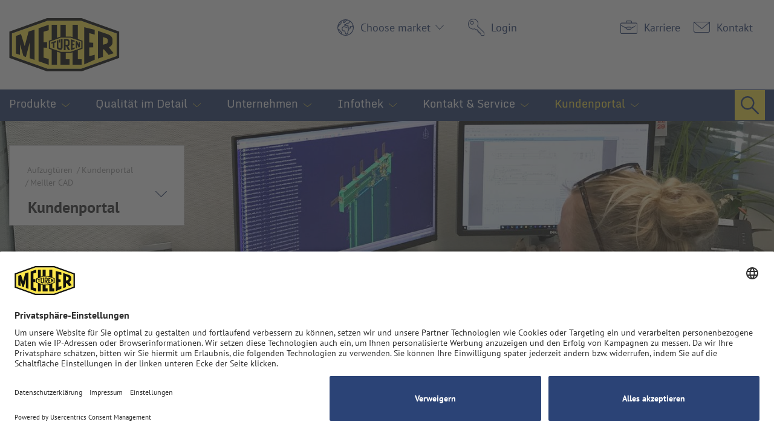

--- FILE ---
content_type: text/html; charset=utf-8
request_url: https://www.meiller-aufzugtueren.de/de/kundenportal/meiller-cad/
body_size: 6015
content:
<!DOCTYPE html> <html dir="ltr" lang="de-DE"> <head> <meta charset="utf-8"> <title>Meiller CAD</title> <meta name="twitter:card" content="summary"> <link rel="stylesheet" href="/typo3temp/assets/compressed/merged-da0c458db0dad58c3a516298b44dbdc7-fc5bd428d4a4ed639921d305fc9beeb9.css.1755080435.gzip" media="all"> <link rel="stylesheet" href="/typo3temp/assets/compressed/merged-47aacc8f2c01e849d5d193882517b232-5aa60b046c0c065e73c7db9037989981.css.1726039099.gzip" media="print"> <meta name="viewport" content="width=device-width, initial-scale=1.0 maximum-scale:1.0"> <meta name="format-detection" content="telephone=no"> <link rel="icon" type="image/x-icon" href="/assets/meta/touch-icons/aufzugtueren/favicon.ico"> <link rel="icon" type="image/png" sizes="16x16" href="/assets/meta/touch-icons/aufzugtueren/favicon-16x16.png"> <link rel="icon" type="image/png" sizes="32x32" href="/assets/meta/touch-icons/aufzugtueren/favicon-32x32.png"> <link rel="apple-touch-icon" sizes="57x57" href="/assets/meta/touch-icons/aufzugtueren/apple-touch-icon-57x57.png"> <link rel="apple-touch-icon" sizes="60x60" href="/assets/meta/touch-icons/aufzugtueren/apple-touch-icon-60x60.png"> <link rel="apple-touch-icon" sizes="72x72" href="/assets/meta/touch-icons/aufzugtueren/apple-touch-icon-72x72.png"> <link rel="apple-touch-icon" sizes="76x76" href="/assets/meta/touch-icons/aufzugtueren/apple-touch-icon-76x76.png"> <link rel="apple-touch-icon" sizes="120x120" href="/assets/meta/touch-icons/aufzugtueren/apple-touch-icon-120x120.png"> <link rel="apple-touch-icon" sizes="144x144" href="/assets/meta/touch-icons/aufzugtueren/apple-touch-icon-144x144.png"> <link rel="apple-touch-icon" sizes="152x152" href="/assets/meta/touch-icons/aufzugtueren/apple-touch-icon-152x152.png"> <link rel="apple-touch-icon" sizes="180x180" href="/assets/meta/touch-icons/aufzugtueren/apple-touch-icon-180x180.png"> <meta name="msapplication-TileColor" content="#0063a3"> <meta name="msapplication-TileImage" content="/assets/meta/touch-icons/aufzugtueren/mstile-144x144.png"> <meta name="msapplication-square70x70logo" content="/assets/meta/touch-icons/aufzugtueren/mstile-70x70.png"> <meta name="msapplication-square150x150logo" content="/assets/meta/touch-icons/aufzugtueren/mstile-150x150.png"> <meta name="msapplication-square310x310logo" content="/assets/meta/touch-icons/aufzugtueren/mstile-310x310.png"> <meta name="msapplication-wide310x150logo" content="/assets/meta/touch-icons/aufzugtueren/mstile-310x150.png"> <link rel="manifest" href="/assets/meta/touch-icons/aufzugtueren/manifest.json"> <link rel="mask-icon" href="/assets/meta/touch-icons/aufzugtueren/safari-pinned-tab.svg" color="#0063a3"> <meta name="theme-color" content="#ffffff"> <script id="usercentrics-cmp" src="https://app.usercentrics.eu/browser-ui/latest/loader.js" data-settings-id="orROTlipA" async></script> <script type="text/javascript">
window.dataLayer = window.dataLayer || [];
function gtag() {
    dataLayer.push(arguments);
}
gtag('consent', 'default', {
    ad_user_data: 'denied',
    ad_personalization: 'denied',
    ad_storage: 'denied',
    analytics_storage: 'denied',
    wait_for_update: 2000
});
gtag('set', 'ads_data_redaction', true);
</script> <script type="text/javascript">(function(w, d, s, l, i) {
 w[l] = w[l] || [];
 w[l].push({
   'gtm.start':
       new Date().getTime(), event: 'gtm.js',
 });
 var f = d.getElementsByTagName(s)[0],
     j = d.createElement(s), dl = l != 'dataLayer' ? '&l=' + l : '';
 j.async = true;
 j.src =
     'https://www.googletagmanager.com/gtm.js?id=' + i + dl;
 f.parentNode.insertBefore(j, f);
})(window, document, 'script', 'dataLayer', 'GTM-WC473RT');
</script> <link rel="canonical" href="https://www.meiller-aufzugtueren.de/de/kundenportal/meiller-cad/"> <link rel="alternate" hreflang="de-DE" href="https://www.meiller-aufzugtueren.de/de/kundenportal/meiller-cad/"> <link rel="alternate" hreflang="en-US" href="https://www.meiller-aufzugtueren.de/en/customer-portal/meiller-cad/"> <link rel="alternate" hreflang="x-default" href="https://www.meiller-aufzugtueren.de/de/kundenportal/meiller-cad/"> </head> <body itemscope itemtype="https://schema.org/WebPage" class="aufzugtueren page-651" data-id="651" data-language=""> <header class="page-main" xmlns:f="http://www.w3.org/1999/html"> <div class="main-content flex-col header-top"> <div class="col xsb-3 xlb-2 logo-cell"> <div class="logo"> <a href="/de/"> <img src="/assets/images/logo/logo-meiller-aufzugtueren.svg" alt="MEILLER Aufzugtüren" title="MEILLER Aufzugtüren"> </a> </div> </div> <div class="col xsb-6 xlb-10 topnav-cell"> <div class="top-navigation end"> <ul> <li class="lang"> <div class="language-switch accordion"> <div class="menu-label lang-menu-label click"> <span class="icon choose-market"></span> <span class="label">Choose market</span> </div> <div class="lang-menu-content detail"> <ul> <li> <a href="/en/"> <span class="flag"><img src="/assets/images/icons/flag-us.svg"></span> <span class="label">International (English)</span> </a> </li> <li> <a href="/de/"> <span class="flag"><img src="/assets/images/icons/flag-de.svg"></span> <span class="label">Deutsch</span> </a> </li> </ul> </div> </div> </li> <li> <div class="top-nav-mobile-accordion accordion"> <div class="menu-label click"> <span class="icon icon-mobile metanav"></span> </div> <div class="detail with-login"> <ul> <li> <a href="/de/login/"> <span class="icon login"></span> <span class="label">Login</span> </a> </li> <li> <a href="https://karriere.meiller.com" target="_blank"> <span class="icon career"></span> <span class="label">Karriere</span> </a> </li> <li> <a href="/de/kontakt-service/kontaktformular/" target=""> <span class="icon contact-form"></span> <span class="label">Kontakt</span> </a> </li> </ul> </div> </div> </li> </ul> </div> </div> <div class="col xsb-3 burger-icon-cell"> <div class="burger-icon-container"> <div id="burger-icon" class="burger-icon"> <img src="/assets/images/icons/burger.svg"> </div> </div> </div> </div> <div class="navigation-cell"> <div id="overlay-navigation" class="main-content flex-col box-align-center navigation nav-overlay nav-overlay-main"> <div class="col xsb-9 xlb-1 search-container-cell"> <div class="search-container"> <span id="search-click" class="icon search search-click"></span> <div id="search-input-container" class="search-input-container"> <form method="get" action="/de/suche/?tx_integration_searchresults%5Baction%5D=results&amp;tx_integration_searchresults%5Bcontroller%5D=Search&amp;cHash=e656101b08f817a9ab40e6e6d77fc1dc"> <div> <input type="hidden" name="tx_integration_searchresults[__referrer][@extension]" value="Integration"> <input type="hidden" name="tx_integration_searchresults[__referrer][@controller]" value="Search"> <input type="hidden" name="tx_integration_searchresults[__referrer][@action]" value="searchBox"> <input type="hidden" name="tx_integration_searchresults[__referrer][arguments]" value="YTowOnt9c729f830110b489944fcd36c37ceb377c9d3b128"> <input type="hidden" name="tx_integration_searchresults[__referrer][@request]" value="{&quot;@extension&quot;:&quot;Integration&quot;,&quot;@controller&quot;:&quot;Search&quot;,&quot;@action&quot;:&quot;searchBox&quot;}ea3c190cd7ec124b37e6bbac1fd66d6ce499f412"> <input type="hidden" name="tx_integration_searchresults[__trustedProperties]" value="{&quot;searchWord&quot;:1}332deb9741e5a48b92d2b85884fa3f695a7f7dda"> </div> <div class="fields"> <input placeholder="Suche" type="search" name="tx_integration_searchresults[searchWord]"> <input class="icon search" title="Suche" type="submit" value=""> </div> </form> </div> </div> </div> <div class="col xsb-3 close-icon-cell"> <div class="close-icon-container"> <div id="close-icon" class="close-overlay-navigation"> <img src="/assets/images/icons/close.svg"> </div> </div> </div> <div class="col xsb-12 xlb-11 flex-col main-navigation-cell"> <nav class="main-navigation"> <ul class="level-0 "> <li class="level-0 has-children"> <a href="/de/produkte/" target=""> <span>Produkte</span> </a> <span class="toggle-sub-menu"></span> <div class="mega-menu"> <ul class="level-1 main-content default-vertical-layout"> <li class="level-1 "> <a href="/de/produkte/automatische-aufzugtueren/" target=""> <span class="icon intense"></span> <span>Automatische Aufzugtüren</span> </a> </li> <li class="level-1 "> <a href="/de/produkte/glastueren/" target=""> <span class="icon vision"></span> <span>Glastüren</span> </a> </li> <li class="level-1 "> <a href="/de/produkte/bahntueren/" target=""> <span class="icon rail"></span> <span>Bahntüren</span> </a> </li> <li class="level-1 "> <a href="/de/produkte/schwerlasttueren/" target=""> <span class="icon heavy-duty"></span> <span>Schwerlasttüren</span> </a> </li> <li class="level-1 "> <a href="/de/produkte/vandalismus/" target=""> <span class="icon cat2"></span> <span>Vandalismus</span> </a> </li> <li class="level-1 has-children"> <a href="/de/produkte/hochleistungstueren/" target=""> <span class="icon speed"></span> <span>Hochleistungstüren</span> </a> <span class="toggle-sub-menu"></span> </li> <li class="level-1 "> <a href="/de/produkte/extreme-schwerlasttueren/" target=""> <span class="icon zenith"></span> <span>Extreme Schwerlasttüren</span> </a> </li> <li class="level-1 has-children"> <a href="/de/produkte/vertikale-tueren/" target=""> <span class="icon vertical-door"></span> <span>Vertikale Türen</span> </a> <span class="toggle-sub-menu"></span> </li> <li class="level-1 has-children"> <a href="/de/produkte/drehtueren/" target=""> <span class="icon swing-door"></span> <span>Drehtüren</span> </a> <span class="toggle-sub-menu"></span> </li> <li class="level-1 "> <a href="/de/produkte/explosionsgeschuetzte-tueren/" target=""> <span class="icon explosion-proof-doors"></span> <span>Explosionsgeschützte Türen</span> </a> </li> <li class="level-1 has-children"> <a href="/de/produkte/modernisierung/" target=""> <span class="icon kaempfer"></span> <span>Modernisierung</span> </a> <span class="toggle-sub-menu"></span> </li> </ul> </div> </li> <li class="level-0 has-children"> <a href="/de/qualitaet-im-detail/" target=""> <span>Qualität im Detail</span> </a> <span class="toggle-sub-menu"></span> <div class="mega-menu"> <ul class="level-1 main-content default-vertical-layout"> <li class="level-1 "> <a href="/de/qualitaet-im-detail/laufrollen/" target=""> <span class="icon laufrollen"></span> <span>Laufrollen</span> </a> </li> <li class="level-1 "> <a href="/de/qualitaet-im-detail/schwellen/" target=""> <span class="icon schwellen"></span> <span>Schwellen</span> </a> </li> <li class="level-1 "> <a href="/de/qualitaet-im-detail/verdeckte-untere-fuehrungen/" target=""> <span class="icon verdeckte-untere-fuehrung"></span> <span>Verdeckte untere Führungen</span> </a> </li> <li class="level-1 "> <a href="/de/qualitaet-im-detail/tuerblattfuehrung/" target=""> <span class="icon tuerblattfuehrung"></span> <span>Türblattführung</span> </a> </li> <li class="level-1 "> <a href="/de/qualitaet-im-detail/glas/" target=""> <span class="icon vision"></span> <span>Glas</span> </a> </li> <li class="level-1 "> <a href="/de/qualitaet-im-detail/midrive/" target=""> <span class="icon midrive"></span> <span>MiDrive</span> </a> </li> <li class="level-1 has-children"> <a href="/de/qualitaet-im-detail/sicherheit/" target=""> <span class="icon scooter-guard"></span> <span>Sicherheit</span> </a> <span class="toggle-sub-menu"></span> </li> </ul> </div> </li> <li class="level-0 has-children"> <a href="/de/unternehmen/" target=""> <span>Unternehmen</span> </a> <span class="toggle-sub-menu"></span> <div class="mega-menu"> <ul class="level-1 main-content default-vertical-layout"> <li class="level-1 has-children"> <a href="/de/unternehmen/ueber-uns/" target=""> <span class="icon about-meiller"></span> <span>Über uns</span> </a> <span class="toggle-sub-menu"></span> </li> <li class="level-1 "> <a href="/de/unternehmen/klimaschutz/" target=""> <span class="icon sales"></span> <span>Umweltmanagement</span> </a> </li> <li class="level-1 "> <a href="/de/unternehmen/nachhaltigkeit/" target=""> <span class="icon choose-market"></span> <span>Nachhaltigkeit</span> </a> </li> <li class="level-1 "> <a href="/de/unternehmen/blue-competence/" target=""> <span class="icon features"></span> <span>Blue Competence</span> </a> </li> <li class="level-1 "> <a href="/de/unternehmen/standort/" target=""> <span class="icon locations"></span> <span>Standort</span> </a> </li> <li class="level-1 "> <a href="https://www.meiller.com/de/karriere/" target="_blank"> <span class="icon career"></span> <span>Karriere</span> </a> </li> <li class="level-1 "> <a href="/de/unternehmen/auszeichnungen-zertifikate/" target=""> <span class="icon arguments"></span> <span>Auszeichnungen &amp; Zertifikate</span> </a> </li> <li class="level-1 "> <a href="/de/unternehmen/meiller-kipper/" target=""> <span class="icon meiller-tippers"></span> <span>MEILLER Kipper</span> </a> </li> </ul> </div> </li> <li class="level-0 has-children"> <a href="/de/infothek/" target=""> <span>Infothek</span> </a> <span class="toggle-sub-menu"></span> <div class="mega-menu"> <ul class="level-1 main-content default-vertical-layout"> <li class="level-1 has-children"> <a href="/de/infothek/aktuelles/" target=""> <span class="icon subscribe-newsletter"></span> <span>Aktuelles</span> </a> <span class="toggle-sub-menu"></span> </li> <li class="level-1 has-children"> <a href="/de/infothek/termine/" target=""> <span class="icon events"></span> <span>Termine</span> </a> <span class="toggle-sub-menu"></span> </li> <li class="level-1 "> <a href="/de/infothek/videos/" target=""> <span class="icon videos"></span> <span>Videos</span> </a> </li> <li class="level-1 "> <a href="/de/infothek/meiller-midriver/" target=""> <span class="icon social-media"></span> <span>Meiller MiDrive®</span> </a> </li> <li class="level-1 "> <a href="/de/infothek/downloads/" target=""> <span class="icon downloads"></span> <span>Downloads</span> </a> </li> </ul> </div> </li> <li class="level-0 has-children"> <a href="/de/kontakt-service/" target=""> <span>Kontakt &amp; Service</span> </a> <span class="toggle-sub-menu"></span> <div class="mega-menu"> <ul class="level-1 main-content default-vertical-layout"> <li class="level-1 "> <a href="/de/kontakt-service/adresse-und-anfahrt/" target=""> <span class="icon locations"></span> <span>Adresse und Anfahrt</span> </a> </li> <li class="level-1 "> <a href="/de/kontakt-service/kontaktformular/" target=""> <span class="icon contact-form"></span> <span>Kontaktformular</span> </a> </li> <li class="level-1 "> <a href="/de/kontakt-service/vertrieb-ansprechpartner/" target=""> <span class="icon sales"></span> <span>Vertrieb / Ansprechpartner</span> </a> </li> <li class="level-1 "> <a href="/de/kontakt-service/kundendienst/" target=""> <span class="icon customer-service"></span> <span>Kundendienst</span> </a> </li> <li class="level-1 has-children"> <a href="/de/kontakt-service/ersatzteile/" target=""> <span class="icon order-spare-parts"></span> <span>Ersatzteile</span> </a> <span class="toggle-sub-menu"></span> </li> <li class="level-1 "> <a href="/de/kontakt-service/lieferantenbewerbung/" target=""> <span class="icon suppliers"></span> <span>Lieferantenbewerbung</span> </a> </li> </ul> </div> </li> <li class="level-0 active has-children"> <a href="/de/kundenportal/" target=""> <span>Kundenportal</span> </a> <span class="toggle-sub-menu"></span> <div class="mega-menu"> <ul class="level-1 main-content default-vertical-layout"> <li class="level-1 has-children"> <a href="/de/kundenportal/serviceinfoportal/" target=""> <span class="icon downloads"></span> <span>Serviceinfoportal</span> </a> <span class="toggle-sub-menu"></span> </li> <li class="level-1 "> <a href="/de/kundenportal/dokumentensuche/" target=""> <span class="icon downloads"></span> <span>Dokumentensuche</span> </a> </li> <li class="level-1 active "> <a href="/de/kundenportal/meiller-cad/" target=""> <span class="icon find-out-more"></span> <span>Meiller CAD</span> </a> </li> <li class="level-1 "> <a href="/de/kundenportal/ausschreibungstexte/" target=""> <span class="icon details"></span> <span>Ausschreibungstexte</span> </a> </li> <li class="level-1 "> <a href="/de/kundenportal/bestellunganfrage/" target=""> <span class="icon order-request"></span> <span>Bestellung/Anfrage</span> </a> </li> </ul> </div> </li> </ul> </nav> </div> </div> </div> </header> <div class="background container-with-content-nav"> <div class="top-image fullsize"> <div class="top-image-item "> <div> <div class=""> <figure> <picture> <source media="(min-width:1440px)" srcset="/media/Aufzugtueren/buehnenbilder/meiller-cad-buehnenbild.jpg"> <source media="(min-width:1220px)" srcset="/media/_processed_/9/1/csm_meiller-cad-buehnenbild_59c52777fe.jpg"> <source media="(min-width:1024px)" srcset="/media/_processed_/9/1/csm_meiller-cad-buehnenbild_70aa7bddf8.jpg"> <source media="(min-width: 768px)" srcset="/media/_processed_/9/1/csm_meiller-cad-buehnenbild_e64603abfe.jpg"> <source media="(min-width: 640px)" srcset="/media/_processed_/9/1/csm_meiller-cad-buehnenbild_fc9087696b.jpg"> <source media="(min-width: 400px)" srcset="/media/_processed_/9/1/csm_meiller-cad-buehnenbild_2a9754f5e0.jpg"> <source media="(max-width: 379px)" srcset="/media/_processed_/9/1/csm_meiller-cad-buehnenbild_42ad82b0c1.jpg"> <img src="/media/Aufzugtueren/buehnenbilder/meiller-cad-buehnenbild.jpg" alt="meiller-cad-buehnenbild.jpg" title="meiller-cad-buehnenbild.jpg" draggable="false"> </picture> </figure> </div> </div> </div> </div> <div class="content-navigation"> <div class="main-content flex-col"> <div class="col xsb-12 xlb-3"> <div class="background highlight accordion"> <div class="breadcrumb"> <ul itemprop="breadcrumb"> <li> <a title="Aufzugtüren" href="/de/">Aufzugtüren</a> </li> <li> <a title="Kundenportal" href="/de/kundenportal/">Kundenportal</a> </li> <li> <a title="Meiller CAD" href="/de/kundenportal/meiller-cad/">Meiller CAD</a> </li> </ul> </div> <div class="content-nav title">Kundenportal</div> <span class="click open"></span> <nav class="content-nav detail"> <ul class="level-0 "> <li class="level-0 has-children"> <a href="/de/kundenportal/serviceinfoportal/" target=""> <span>Serviceinfoportal</span> </a> <span class="toggle-sub-menu"></span> <div class="mega-menu"> <ul class="level-1 main-content default-vertical-layout"> <li class="level-1 "> <a href="/de/kundenportal/serviceinfoportal/dokumente/" target=""> <span class="icon none"></span> <span>Dokumente</span> </a> </li> </ul> </div> </li> <li class="level-0 "> <a href="/de/kundenportal/dokumentensuche/" target=""> <span>Dokumentensuche</span> </a> </li> <li class="level-0 active "> <a href="/de/kundenportal/meiller-cad/" target=""> <span>Meiller CAD</span> </a> </li> <li class="level-0 "> <a href="/de/kundenportal/ausschreibungstexte/" target=""> <span>Ausschreibungstexte</span> </a> </li> <li class="level-0 "> <a href="/de/kundenportal/bestellunganfrage/" target=""> <span>Bestellung/Anfrage</span> </a> </li> </ul> </nav> </div> </div> </div> </div> </div> <main class="content-section"> <div class="background " id="c15468"> <div class="main-content flex-col offset"> <div class="col xsb-12"> <h1>MEILLER CAD</h1> </div> <div class="col xsb-12"> <div class="text-only" id="c15469"> <div class="text"> <p>Hallo Meiller CAD User,</p> <p>vielen Dank für die bisherige Nutzung unseres Meiller CAD Produktkonfigurators.</p> <p>Wir haben mit unserem <a href="/de/kundenportal/customer-cockpit/" target="_blank">Customer Cockpit</a> eine Kundenoberfläche geschaffen, welche einen noch besseren Funktionsumfang wie das Meiller CAD bietet.</p> <p>Weiterführende Details und Informationen zur Handhabung dieser Oberfläche können Sie hier nachlesen <a href="/media/Aufzugtueren/document-search/8200_3006_362.pdf" target="_blank">8200_3006_362.pdf</a>.</p> <p>Das Meiller CAD wird nicht mehr von uns supportet / unterstützt. Es kann nicht mehr davon ausgegangen werden, dass Inhalte aus dem Meiller CAD noch planungssicher sind.</p> <p>Beste Grüße,<br> Eurer Meiller Team</p> </div> </div> </div> </div> </div> </main> <footer> <div class="background highlight row"> <div class="main-content flex-col"> <div class="col xsb-12 mb-6 lb-3"> <div class="footer-box footer-link-list"> <h4>Top Produkte</h4> <ul> <li> <a href="/de/produkte/automatische-aufzugtueren/" target="">Automatische Aufzugtüren</a> </li> <li> <a href="/de/produkte/glastueren/" target="">Glastüren</a> </li> <li> <a href="/de/produkte/bahntueren/" target="">Bahntüren</a> </li> <li> <a href="/de/produkte/schwerlasttueren/" target="">Schwerlasttüren</a> </li> <li> <a href="/de/produkte/vandalismus/" target="">Vandalismus</a> </li> <li> <a href="/de/produkte/vertikale-tueren/" target="">Vertikale Schiebetüren</a> </li> <li> <a href="/de/produkte/drehtueren/" target="">Drehtüren</a> </li> </ul> </div> </div> <div class="col xsb-12 mb-6 lb-3"> <div class="footer-box footer-link-list"> <h4>Aktuelles</h4> <ul> <li> <a href="/de/infothek/aktuelles/fachartikel/" target="">Fachartikel</a> </li> <li> <a href="/de/infothek/termine/messen-events/" target="">Messen &amp; Events</a> </li> <li> <a href="/de/infothek/termine/produktschulungen/" target="">Produktschulungen</a> </li> </ul> </div> </div> <div class="col xsb-12 mb-6 lb-3"> <div class="footer-box footer-link-list"> <h4>Ansprechpartner finden</h4> <ul> <li> <a href="/de/kontakt-service/vertrieb-ansprechpartner/" target="">Vertrieb</a> </li> <li> <a href="/de/kontakt-service/ersatzteile/" target="">Ersatzteile</a> </li> <li> <a href="/de/kontakt-service/kundendienst/" target="">Kundendienst</a> </li> </ul> </div> </div> <div class="col xsb-12 mb-6 lb-3"> <div class="footer-box footer-logo-list"> <h4>Zertifikate &amp; Mitgliedschaften</h4> <div class="image-gallery masonry-layout"> <div class="masonry-layout__panel"> <div class="masonry-layout__panel-content"> <figure> <picture> <source media="(min-width: 1440px)" srcset="/media/Aufzugtueren/documents/zertifikate/emas-umweltmanagement.png"> <source media="(min-width: 1220px)" srcset="/media/Aufzugtueren/documents/zertifikate/emas-umweltmanagement.png"> <source media="(min-width: 1024px)" srcset="/media/Aufzugtueren/documents/zertifikate/emas-umweltmanagement.png"> <source media="(min-width: 768px)" srcset="/media/Aufzugtueren/documents/zertifikate/emas-umweltmanagement.png"> <source media="(min-width: 640px)" srcset="/media/Aufzugtueren/documents/zertifikate/emas-umweltmanagement.png"> <source media="(min-width: 400px)" srcset="/media/Aufzugtueren/documents/zertifikate/emas-umweltmanagement.png"> <source media="(max-width: 379px)" srcset="/media/Aufzugtueren/documents/zertifikate/emas-umweltmanagement.png"> <img src="/media/Aufzugtueren/documents/zertifikate/emas-umweltmanagement.png" alt="" title="" draggable="false"> </picture> </figure> </div> </div> <div class="masonry-layout__panel"> <div class="masonry-layout__panel-content"> <figure> <picture> <source media="(min-width: 1440px)" srcset="/media/Aufzugtueren/documents/zertifikate/iso-intechnica_14001-2015.png"> <source media="(min-width: 1220px)" srcset="/media/Aufzugtueren/documents/zertifikate/iso-intechnica_14001-2015.png"> <source media="(min-width: 1024px)" srcset="/media/Aufzugtueren/documents/zertifikate/iso-intechnica_14001-2015.png"> <source media="(min-width: 768px)" srcset="/media/Aufzugtueren/documents/zertifikate/iso-intechnica_14001-2015.png"> <source media="(min-width: 640px)" srcset="/media/Aufzugtueren/documents/zertifikate/iso-intechnica_14001-2015.png"> <source media="(min-width: 400px)" srcset="/media/Aufzugtueren/documents/zertifikate/iso-intechnica_14001-2015.png"> <source media="(max-width: 379px)" srcset="/media/Aufzugtueren/documents/zertifikate/iso-intechnica_14001-2015.png"> <img src="/media/Aufzugtueren/documents/zertifikate/iso-intechnica_14001-2015.png" alt="" title="" draggable="false"> </picture> </figure> </div> </div> <div class="masonry-layout__panel"> <div class="masonry-layout__panel-content"> <figure> <picture> <source media="(min-width: 1440px)" srcset="/media/Aufzugtueren/documents/zertifikate/cia.png"> <source media="(min-width: 1220px)" srcset="/media/Aufzugtueren/documents/zertifikate/cia.png"> <source media="(min-width: 1024px)" srcset="/media/Aufzugtueren/documents/zertifikate/cia.png"> <source media="(min-width: 768px)" srcset="/media/Aufzugtueren/documents/zertifikate/cia.png"> <source media="(min-width: 640px)" srcset="/media/Aufzugtueren/documents/zertifikate/cia.png"> <source media="(min-width: 400px)" srcset="/media/Aufzugtueren/documents/zertifikate/cia.png"> <source media="(max-width: 379px)" srcset="/media/Aufzugtueren/documents/zertifikate/cia.png"> <img src="/media/Aufzugtueren/documents/zertifikate/cia.png" alt="" title="" draggable="false"> </picture> </figure> </div> </div> <div class="masonry-layout__panel"> <div class="masonry-layout__panel-content"> <figure> <picture> <source media="(min-width: 1440px)" srcset="/media/Aufzugtueren/documents/zertifikate/weshipcarbonneutral.png"> <source media="(min-width: 1220px)" srcset="/media/Aufzugtueren/documents/zertifikate/weshipcarbonneutral.png"> <source media="(min-width: 1024px)" srcset="/media/Aufzugtueren/documents/zertifikate/weshipcarbonneutral.png"> <source media="(min-width: 768px)" srcset="/media/Aufzugtueren/documents/zertifikate/weshipcarbonneutral.png"> <source media="(min-width: 640px)" srcset="/media/Aufzugtueren/documents/zertifikate/weshipcarbonneutral.png"> <source media="(min-width: 400px)" srcset="/media/Aufzugtueren/documents/zertifikate/weshipcarbonneutral.png"> <source media="(max-width: 379px)" srcset="/media/Aufzugtueren/documents/zertifikate/weshipcarbonneutral.png"> <img src="/media/Aufzugtueren/documents/zertifikate/weshipcarbonneutral.png" alt="" title="" draggable="false"> </picture> </figure> </div> </div> <div class="masonry-layout__panel"> <div class="masonry-layout__panel-content"> <figure> <picture> <source media="(min-width: 1440px)" srcset="/media/Aufzugtueren/documents/zertifikate/iso-9001-de.png"> <source media="(min-width: 1220px)" srcset="/media/Aufzugtueren/documents/zertifikate/iso-9001-de.png"> <source media="(min-width: 1024px)" srcset="/media/Aufzugtueren/documents/zertifikate/iso-9001-de.png"> <source media="(min-width: 768px)" srcset="/media/Aufzugtueren/documents/zertifikate/iso-9001-de.png"> <source media="(min-width: 640px)" srcset="/media/Aufzugtueren/documents/zertifikate/iso-9001-de.png"> <source media="(min-width: 400px)" srcset="/media/Aufzugtueren/documents/zertifikate/iso-9001-de.png"> <source media="(max-width: 379px)" srcset="/media/Aufzugtueren/documents/zertifikate/iso-9001-de.png"> <img src="/media/Aufzugtueren/documents/zertifikate/iso-9001-de.png" alt="" title="" draggable="false"> </picture> </figure> </div> </div> <div class="masonry-layout__panel"> <div class="masonry-layout__panel-content"> <figure> <picture> <source media="(min-width: 1440px)" srcset="/media/Aufzugtueren/documents/zertifikate/european-elevator-association.png"> <source media="(min-width: 1220px)" srcset="/media/Aufzugtueren/documents/zertifikate/european-elevator-association.png"> <source media="(min-width: 1024px)" srcset="/media/Aufzugtueren/documents/zertifikate/european-elevator-association.png"> <source media="(min-width: 768px)" srcset="/media/Aufzugtueren/documents/zertifikate/european-elevator-association.png"> <source media="(min-width: 640px)" srcset="/media/Aufzugtueren/documents/zertifikate/european-elevator-association.png"> <source media="(min-width: 400px)" srcset="/media/Aufzugtueren/documents/zertifikate/european-elevator-association.png"> <source media="(max-width: 379px)" srcset="/media/Aufzugtueren/documents/zertifikate/european-elevator-association.png"> <img src="/media/Aufzugtueren/documents/zertifikate/european-elevator-association.png" alt="" title="" draggable="false"> </picture> </figure> </div> </div> <div class="masonry-layout__panel"> <div class="masonry-layout__panel-content"> <figure> <picture> <source media="(min-width: 1440px)" srcset="/media/Aufzugtueren/images/startseite/gruendungsmitglied.jpg"> <source media="(min-width: 1220px)" srcset="/media/Aufzugtueren/images/startseite/gruendungsmitglied.jpg"> <source media="(min-width: 1024px)" srcset="/media/Aufzugtueren/images/startseite/gruendungsmitglied.jpg"> <source media="(min-width: 768px)" srcset="/media/Aufzugtueren/images/startseite/gruendungsmitglied.jpg"> <source media="(min-width: 640px)" srcset="/media/Aufzugtueren/images/startseite/gruendungsmitglied.jpg"> <source media="(min-width: 400px)" srcset="/media/Aufzugtueren/images/startseite/gruendungsmitglied.jpg"> <source media="(max-width: 379px)" srcset="/media/Aufzugtueren/images/startseite/gruendungsmitglied.jpg"> <img src="/media/Aufzugtueren/images/startseite/gruendungsmitglied.jpg" alt="" title="" draggable="false"> </picture> </figure> </div> </div> </div> </div> </div> </div> </div> <div class="background highlight colored middle row"> <div class="main-content flex-col"> <div class="col xsb-12 mb-6"> <div class="footer-box footer-link-list with-icons vertical"> <ul> <li> <a href="/de/infothek/aktuelles/newsletter/registrierung/" target=""> <span class="icon subscribe-newsletter"></span> <span>Newsletter abonnieren</span> </a> </li> <li> <a href="/de/infothek/downloads/" target=""> <span class="icon downloads"></span> <span>Downloads</span> </a> </li> <li> <a href="/de/kontakt-service/ersatzteile/ersatzteilsuche/" target=""> <span class="icon customer-service"></span> <span>Ersatzteilshop</span> </a> </li> </ul> </div> </div> <div class="col xsb-12 mb-6"> <div class="footer-box footer-link-list with-icons vertical align-right social-icons"> <ul> <li> <a href="https://de.linkedin.com/company/meiller-doors" target="_blank"> <span class="icon linkedin-logo" title="LinkedIn"></span> </a> </li> </ul> </div> </div> </div> </div> <div class="background highlight colored dark row"> <div class="main-content flex-col"> <div class="col xsb-12 mb-6"> <div class="footer-box footer-link-list vertical"> <ul> <li> <a href="/de/impressum/" target="">Impressum</a> </li> <li> <a href="/de/742/" target="">ART. 13 GDPR</a> </li> <li> <a href="/de/datenschutzerklaerung/" target="">Datenschutzerklärung</a> </li> <li> <a href="/de/agb/" target="">AGB</a> </li> <li> <a href="/de/sitemap/" target="">Sitemap</a> </li> </ul> </div> </div> <div class="col xsb-12 mb-6"> <div class="footer-box footer-link-list vertical align-right group-icons"> <ul> <li>MEILLER Group:</li> <li> <a href="https://www.meiller.com" target="_blank"> <img src="/assets/images/logo/logo-meiller.svg" alt="Fahrzeugbau" title="Fahrzeugbau"> </a> </li> <li> <a href="https://uk.linkedin.com/company/meiller-boweld" target="_blank"> <img src="/assets/images/logo/logo-boweld.png" alt="Boweld" title="Boweld"> </a> </li> </ul> </div> </div> </div> </div> </footer> <a href="#top" id="back-to-top" class="back-to-top"></a> <script src="https://maps.googleapis.com/maps/api/js?libraries=places&amp;key=AIzaSyDtXeausVqAbs_GU-BkcMnukyF-I-XSZ1g&amp;language=de&amp;region=DE"></script> <script src="/typo3temp/assets/compressed/merged-5a8276ad06408ab329c277057436a7b8-bd6b1c4d8d0a460d198cf809dc35cf60.js.1613243856.gzip"></script> <script src="/typo3temp/assets/compressed/merged-907492784fd95cb951b06eea606096bb-74163d4b92c57f7a8f0b9d6250e2808b.js.1761806837.gzip"></script> <script src="/typo3temp/assets/compressed/Form.min-44dab91ca8cadd01e259511b19a681c0.js.1730189032.gzip" defer="defer"></script> </body> </html>

--- FILE ---
content_type: text/css; charset=utf-8
request_url: https://www.meiller-aufzugtueren.de/typo3temp/assets/compressed/merged-da0c458db0dad58c3a516298b44dbdc7-fc5bd428d4a4ed639921d305fc9beeb9.css.1755080435.gzip
body_size: 22227
content:
@font-face{font-family:'Monda';font-style:normal;font-weight:400;src:url('../../../assets/fonts/monda-v10-latin-regular.eot');src:local('Monda Regular'),local('Monda-Regular'),url('../../../assets/fonts/monda-v10-latin-regular.eot?#iefix') format('embedded-opentype'),url('../../../assets/fonts/monda-v10-latin-regular.woff2') format('woff2'),url('../../../assets/fonts/monda-v10-latin-regular.woff') format('woff'),url('../../../assets/fonts/monda-v10-latin-regular.ttf') format('truetype'),url('../../../assets/fonts/monda-v10-latin-regular.svg#Monda') format('svg');}@font-face{font-family:'Monda';font-style:normal;font-weight:700;src:url('../../../assets/fonts/monda-v10-latin-700.eot');src:local('Monda Bold'),local('Monda-Bold'),url('../../../assets/fonts/monda-v10-latin-700.eot?#iefix') format('embedded-opentype'),url('../../../assets/fonts/monda-v10-latin-700.woff2') format('woff2'),url('../../../assets/fonts/monda-v10-latin-700.woff') format('woff'),url('../../../assets/fonts/monda-v10-latin-700.ttf') format('truetype'),url('../../../assets/fonts/monda-v10-latin-700.svg#Monda') format('svg');}@font-face{font-family:'PT Sans';font-style:normal;font-weight:400;src:url('../../../assets/fonts/pt-sans-v12-latin-regular.eot');src:local('PT Sans'),local('PTSans-Regular'),url('../../../assets/fonts/pt-sans-v12-latin-regular.eot?#iefix') format('embedded-opentype'),url('../../../assets/fonts/pt-sans-v12-latin-regular.woff2') format('woff2'),url('../../../assets/fonts/pt-sans-v12-latin-regular.woff') format('woff'),url('../../../assets/fonts/pt-sans-v12-latin-regular.ttf') format('truetype'),url('../../../assets/fonts/pt-sans-v12-latin-regular.svg#PTSans') format('svg');}@font-face{font-family:'PT Sans';font-style:normal;font-weight:700;src:url('../../../assets/fonts/pt-sans-v12-latin-700.eot');src:local('PT Sans Bold'),local('PTSans-Bold'),url('../../../assets/fonts/pt-sans-v12-latin-700.eot?#iefix') format('embedded-opentype'),url('../../../assets/fonts/pt-sans-v12-latin-700.woff2') format('woff2'),url('../../../assets/fonts/pt-sans-v12-latin-700.woff') format('woff'),url('../../../assets/fonts/pt-sans-v12-latin-700.ttf') format('truetype'),url('../../../assets/fonts/pt-sans-v12-latin-700.svg#PTSans') format('svg');}@media only screen and (max-width:399px){header .search-container .search-input-container form input[type=search],header .search-container .search-input-container form input[type=text]{width:80%;}header .search-container .search-input-container form input[type=submit]{width:20%;}}@media only screen and (max-width:767px){.offset{padding-top:20px;padding-bottom:20px;}.flex-col.row-inner{margin-left:-5px;margin-right:-5px;}.flex-col.content{padding-right:5px;padding-left:5px;}.flex-col .col{padding-right:5px;padding-left:5px;}.cookie-dialog{width:100%;}.tabber-region .resp-tabs-container .resp-accordion{margin-right:5px;margin-left:5px;}.image{margin:0 0 10px;}.text-image.textpic-intext.campaign.nowrap.fullsize .image.eye-catcher picture{top:20px;}.text-image.textpic-intext.campaign.nowrap.fullsize .logo{padding-top:15px;}.page-navigation{margin:40px 0 15px;}.contact-service-box button,.contact-service-box input[type=submit],.contact-service-box input[type=reset],.contact-service-box a.button,.contact-service-box a.button-inverted{display:block;margin:0 0 20px 0;text-align:center;width:100%;}}@media only screen and (max-width:1023px){.contact-service-box{padding-bottom:15px;}}.flex-col{display:-webkit-box;display:-webkit-flex;display:-ms-flexbox;display:flex;-webkit-flex-wrap:wrap;-ms-flex-wrap:wrap;flex-wrap:wrap;}.box-start{justify-content:flex-start;}.box-end{justify-content:flex-end;}.box-center{justify-content:center;}.box-align-center{align-items:center;}.box-align-end{align-items:flex-end;}.offset-top{padding-top:25px;}.offset-bottom{padding-bottom:25px;}.offset-top-head{padding-top:50px;}@media only screen and (min-width:1px){.xsb-1{width:8.33333333%;}.xsb-2{width:16.66666667%;}.xsb-3{width:25%;}.xsb-4{width:33.33333333%;}.xsb-5{width:41.66666667%;}.xsb-6{width:50%;}.xsb-7{width:58.33333333%;}.xsb-8{width:66.66666667%;}.xsb-9{width:75%;}.xsb-10{width:83.33333333%;}.xsb-11{width:91.66666667%;}.xsb-12{width:100%;}}@media only screen and (min-width:400px){.sb-1{width:8.33333333%;}.sb-2{width:16.66666667%;}.sb-3{width:25%;}.sb-4{width:33.33333333%;}.sb-5{width:41.66666667%;}.sb-6{width:50%;}.sb-7{width:58.33333333%;}.sb-8{width:66.66666667%;}.sb-9{width:75%;}.sb-10{width:83.33333333%;}.sb-11{width:91.66666667%;}.sb-12{width:100%;}}@media only screen and (min-width:640px){.smb-1{width:8.33333333%;}.smb-2{width:16.66666667%;}.smb-3{width:25%;}.smb-4{width:33.33333333%;}.smb-5{width:41.66666667%;}.smb-6{width:50%;}.smb-7{width:58.33333333%;}.smb-8{width:66.66666667%;}.smb-9{width:75%;}.smb-10{width:83.33333333%;}.smb-11{width:91.66666667%;}.smb-12{width:100%;}}@media only screen and (min-width:768px){.mb-1{width:8.33333333%;}.mb-2{width:16.66666667%;}.mb-3{width:25%;}.mb-4{width:33.33333333%;}.mb-5{width:41.66666667%;}.mb-6{width:50%;}.mb-7{width:58.33333333%;}.mb-8{width:66.66666667%;}.mb-9{width:75%;}.mb-10{width:83.33333333%;}.mb-11{width:91.66666667%;}.mb-12{width:100%;}}@media only screen and (min-width:1024px){.lb-1{width:8.33333333%;}.lb-2{width:16.66666667%;}.lb-3{width:25%;}.lb-4{width:33.33333333%;}.lb-5{width:41.66666667%;}.lb-6{width:50%;}.lb-7{width:58.33333333%;}.lb-8{width:66.66666667%;}.lb-9{width:75%;}.lb-10{width:83.33333333%;}.lb-11{width:91.66666667%;}.lb-12{width:100%;}}@media only screen and (min-width:1220px){.xlb-1{width:8.33333333%;}.xlb-2{width:16.66666667%;}.xlb-3{width:25%;}.xlb-4{width:33.33333333%;}.xlb-5{width:41.66666667%;}.xlb-6{width:50%;}.xlb-7{width:58.33333333%;}.xlb-8{width:66.66666667%;}.xlb-9{width:75%;}.xlb-10{width:83.33333333%;}.xlb-11{width:91.66666667%;}.xlb-12{width:100%;}}.p-t-20{padding:20px 0 0 0;}.slick-slider,.top-image{position:relative;display:block;box-sizing:border-box;-webkit-touch-callout:none;-webkit-user-select:none;-khtml-user-select:none;-moz-user-select:none;-ms-user-select:none;user-select:none;-ms-touch-action:pan-y;touch-action:pan-y;-webkit-tap-highlight-color:transparent;}.slick-list{position:relative;overflow:hidden;display:block;margin:0;padding:0;}.slick-list:focus{outline:none;}.slick-list.dragging{cursor:pointer;cursor:hand;}.slick-slider .slick-track,.slick-slider .slick-list{-webkit-transform:translate3d(0,0,0);-moz-transform:translate3d(0,0,0);-ms-transform:translate3d(0,0,0);-o-transform:translate3d(0,0,0);transform:translate3d(0,0,0);}.slick-track{position:relative;left:0;top:0;display:block;}.slick-track:before,.slick-track:after{content:"";display:table;}.slick-track:after{clear:both;}.slick-loading .slick-track{visibility:hidden;}.slick-slide{float:left;height:100%;min-height:1px;display:none;}[dir="rtl"] .slick-slide{float:right;}.slick-slide img{display:block;margin:0 auto;}.slick-slide.slick-loading img{display:none;}.slick-slide.dragging img{pointer-events:none;}.slick-initialized .slick-slide{display:block;}.slick-loading .slick-slide{visibility:hidden;}.slick-vertical .slick-slide{display:block;height:auto;border:1px solid transparent;}.slick-arrow.slick-hidden{display:none;}.slick-loading .slick-list{background:url('../../../assets/images/icons/ajax-loader.gif') #fff center center / 100% auto no-repeat;}.slick-prev,.slick-next{position:absolute;display:block;height:50px;width:33px;line-height:0;cursor:pointer;background:transparent;color:transparent;top:45%;-webkit-transform:translate(0,-50%);-ms-transform:translate(0,-50%);transform:translate(0,-50%);padding:0;border:none;outline:none;z-index:9998;}.slick-prev:hover,.slick-next:hover,.slick-prev:focus,.slick-next:focus{outline:none;background:transparent;color:transparent;}.slick-prev:hover:before,.slick-next:hover:before,.slick-prev:focus:before,.slick-next:focus:before{opacity:1;}.slick-prev.slick-disabled:before,.slick-next.slick-disabled:before{opacity:0.25;}.slick-prev:before,.slick-next:before{width:30px;height:50px;display:inline-block;}.slick-prev{left:0;margin:0 0 0 20px;}.slick-prev[dir="rtl"]{left:auto;right:0;}.slick-prev:before{content:'';background:url('../../../assets/images/icons/arrow-left-white.svg') transparent no-repeat center center / 70% auto;}.slick-prev:before[dir="rtl"]{content:'';background:url('../../../assets/images/icons/arrow-right-white.svg') transparent no-repeat center center / 70% auto;}.slick-next{right:0;}.slick-next[dir="rtl"]{left:0;right:auto;}.slick-next:before{content:'';background:url('../../../assets/images/icons/arrow-right-white.svg') transparent no-repeat center center / 70% auto;}.slick-next:before[dir="rtl"]{content:'';background:url('../../../assets/images/icons/arrow-left-white.svg') transparent no-repeat center center / 70% auto;}.slick-dots{list-style:none;display:block;text-align:center;padding:0;margin:0;width:100%;z-index:10;}.slick-dots li{position:relative;display:inline-block;height:20px;width:20px;margin:0 5px;padding:0;cursor:pointer;}.slick-dots li button{border:0;background:transparent;display:block;font-size:45px;height:20px;width:20px;outline:none;line-height:0;color:transparent;padding:5px;cursor:pointer;}.slick-dots li button:hover,.slick-dots li button:focus{outline:none;}.slick-dots li button:hover:before,.slick-dots li button:focus:before{opacity:1;}.slick-dots li button:before{position:absolute;top:0;left:0;content:"•";width:20px;height:20px;line-height:20px;text-align:center;color:black;opacity:0.25;}.slick-dots li.slick-active button:before{color:black;opacity:0.75;}.rathgeber .main-navigation .mega-menu ul li .icon{display:none;}.navigation li{list-style:none;}.navigation li .mega-menu{display:none;}.navigation.nav-overlay li a{display:block;width:100%;}.aufzugtueren .container-with-content-nav .content-navigation .accordion .click{background-image:url('../../../assets/images/icons/arrow-up-blue.svg');top:70px;}.aufzugtueren .container-with-content-nav .content-navigation .accordion .click.open{background-image:url('../../../assets/images/icons/arrow-down-blue.svg');}.aufzugtueren .container-with-content-nav .content-navigation .accordion .detail{display:none;}.aufzugtueren .container-with-content-nav .content-navigation .content-nav.title{padding-right:50px;}.container-with-content-nav{position:relative;}.container-with-content-nav .content-navigation{align-items:flex-start;display:flex;height:100%;left:0;position:absolute;top:0;width:100%;z-index:9998;margin-bottom:15px;}.container-with-content-nav .content-navigation .background{margin-top:40px;background-color:#ffffff;border:solid 1px #d2d2d2;}.container-with-content-nav .content-navigation .accordion{padding-top:0;position:relative;}.container-with-content-nav .content-navigation .accordion .click{background:url('../../../assets/images/icons/arrow-down-blue.svg') no-repeat right center / auto 10px transparent;display:inline-block;height:20px;position:absolute;top:32px;right:28px;width:30px;}.container-with-content-nav .content-navigation .accordion .click.open{background:url('../../../assets/images/icons/arrow-up-blue.svg') no-repeat right center / auto 10px transparent;}.container-with-content-nav .content-navigation .accordion .detail{display:block;}.container-with-content-nav .content-navigation .content-nav{padding:0 20px 0 30px;}.container-with-content-nav .content-navigation .content-nav.title{font-size:26px;font-weight:600;padding:0 20px 10px 30px;}.container-with-content-nav .content-navigation .content-nav ul{padding:0 0 20px 0;width:100%;}.container-with-content-nav .content-navigation .content-nav ul li{align-items:center;display:flex;flex-wrap:wrap;list-style-type:none;}.container-with-content-nav .content-navigation .content-nav ul li.has-children a{width:78%;}.container-with-content-nav .content-navigation .content-nav ul li.has-children .mega-menu{display:none;width:100%;}.container-with-content-nav .content-navigation .content-nav ul li.has-children .mega-menu ul{width:100%;padding:0 0 0 15px;}.container-with-content-nav .content-navigation .content-nav ul li.has-children .mega-menu ul li ul{display:none;}.container-with-content-nav .content-navigation .content-nav ul li .toggle-sub-menu{display:flex;justify-content:flex-end;width:22%;}.container-with-content-nav .content-navigation .content-nav ul li .toggle-sub-menu:after{background:url('../../../assets/images/icons/plus-blue.svg') no-repeat center center / 40% auto transparent;content:' ';cursor:pointer;display:block;height:34px;width:34px;}.container-with-content-nav .content-navigation .content-nav ul li .toggle-sub-menu.open:after{background:url('../../../assets/images/icons/minus-blue.svg') no-repeat center center / 40% auto transparent;}.container-with-content-nav .content-navigation .content-nav ul li:hover > a,.container-with-content-nav .content-navigation .content-nav ul li.active > a{color:#5e85c6;}.container-with-content-nav .content-navigation .content-nav ul li:hover ul li:hover > a,.container-with-content-nav .content-navigation .content-nav ul li.active ul li:hover > a,.container-with-content-nav .content-navigation .content-nav ul li:hover ul li.active > a,.container-with-content-nav .content-navigation .content-nav ul li.active ul li.active > a{color:#5e85c6;}.container-with-content-nav .content-navigation .content-nav ul li:hover ul li a,.container-with-content-nav .content-navigation .content-nav ul li.active ul li a{color:#363636;}.container-with-content-nav .content-navigation .content-nav ul li a{color:#363636;display:block;font-weight:600;text-decoration:none;padding:5px 0;}.container-with-content-nav .content-navigation .content-nav ul li a .icon{display:none;}.featherlight-first-slide.featherlight-last-slide .featherlight-previous,.featherlight-first-slide.featherlight-last-slide .featherlight-next{display:none;}.uc-powered-by,.uc-powered-by-icon,.uc-embedding-powered-by{display:none;}.uc-embedding-wrapper p,.uc-embedding-wrapper h3{color:#363636 !important;}.uc-embedding-wrapper h3{line-height:inherit;}.uc-embedding-wrapper .uc-embedding-accept{background:#FEE54B !important;color:#2b4376 !important;border-radius:0 !important;font-size:11px;margin:0;}.uc-embedding-wrapper .uc-embedding-more-info{background:#ffffff !important;color:#363636 !important;border-radius:0 !important;border:1px solid #363636;font-size:11px;margin:0;}.uc-modal-header{background:#2b4376 !important;}.uc-modal-header button{margin:0;}.uc-modal-footer .save-settings{background:#FEE54B !important;color:#2b4376 !important;}#usercentrics-button #uc-consents-info-modal .uc-consents-info-modal-wrapper .uc-modal-footer .uc-save-settings-and-close-button{color:#2b4376 !important;}.uc-save-settings-and-close-button{color:#2b4376 !important;}#usercentrics-button .uc-consent-title,.uc-embed .uc-consent-title{line-height:30px;}.uc-info-modal-markdown-section *{color:#363636 !important;}.uc-embedding-container{overflow:hidden !important;position:absolute !important;min-height:initial !important;}.uc-embed .uc-checkbox.uc-label-right label.uc-form-check-label .uc-label-text{padding:0 0 0 30px !important;font-size:26px;line-height:16px;text-transform:none;padding-bottom:25px;color:#5e85c6;font-family:'Monda',sans-serif !important;font-weight:400;}.uc-embed .uc-consent-info-section{font-family:'PT Sans' !important;font-size:18px !important;}.uc-embed .uc-consent-info-section p,.uc-embed .uc-consent-info-section p b{font-family:'PT Sans' !important;font-size:18px !important;}.uc-embed .uc-consent-info-section a[href]{font-family:'PT Sans' !important;font-size:18px !important;color:#2b4376 !important;text-decoration:none !important;cursor:pointer !important;}.uc-embed .uc-consent-info-section a[href]:hover{color:#363636 !important;border-color:#363636 !important;text-decoration:none !important;}.uc-embed .uc-consent-info-section h5{font-family:'PT Sans' !important;font-size:18px !important;color:#000000 !important;font-weight:bold !important;}.uc-embed .uc-consent-info-content ul{padding:0 0 25px 25px !important;}.uc-embed .uc-consent-info-content ul li{list-style:none outside url('../../../assets/images/icons/square-list.svg') !important;font-size:18px !important;}.uc-embed .uc-consent-info-content ul li::before{content:none !important;}#consentHint{background-color:#EBCCD1;display:none;width:100%;padding:20px;}#consentHint .uc-consent-info-content{margin:0 0 10px 0;}#consentHint .uc-embed .uc-consent-info-content .uc-label-text{font-size:16px;}#consentHint .uc-embed .uc-checkbox.uc-label-right .uc-form-check-label{line-height:17px !important;}.certificateFiledownload{width:100%;}.certificateFiledownload .hidden{display:none;}.certificateFiledownload .responsive-table table td.positionHeader{padding:40px 0 16px;}.certificateFiledownload .responsive-table table td.positionHeader h4{padding:0;margin:0;}.certificateFiledownload .form .submit{margin-bottom:25px;}.certificateFiledownload .form label:hover{cursor:pointer;}.certificateFiledownload .actionbar{margin-top:0;display:flex;justify-content:space-between;align-items:center;flex-wrap:wrap;}.certificateFiledownload .actionbar div,.certificateFiledownload .actionbar input{margin:6px;}.certificateFiledownload div.buttonSelectAll{margin-left:0;margin-right:0;flex-shrink:0;}.certificateFiledownload .languageswitch select{padding-right:35px;}.overlay{position:fixed;width:100%;height:100%;z-index:10000;background-color:#363636;opacity:0.6;top:0;left:0;}.overlay.hidden{display:none;}.lds-spinner{color:white;display:inline-block;position:fixed;width:80px;height:80px;top:0;bottom:0;left:0;right:0;margin:auto;}.lds-spinner div{transform-origin:40px 40px;animation:lds-spinner 1.2s linear infinite;}.lds-spinner div:after{content:" ";display:block;position:absolute;top:3px;left:37px;width:6px;height:18px;border-radius:20%;background:#fff;z-index:10005;}.lds-spinner div:nth-child(1){transform:rotate(0deg);animation-delay:-1.1s;}.lds-spinner div:nth-child(2){transform:rotate(30deg);animation-delay:-1s;}.lds-spinner div:nth-child(3){transform:rotate(60deg);animation-delay:-0.9s;}.lds-spinner div:nth-child(4){transform:rotate(90deg);animation-delay:-0.8s;}.lds-spinner div:nth-child(5){transform:rotate(120deg);animation-delay:-0.7s;}.lds-spinner div:nth-child(6){transform:rotate(150deg);animation-delay:-0.6s;}.lds-spinner div:nth-child(7){transform:rotate(180deg);animation-delay:-0.5s;}.lds-spinner div:nth-child(8){transform:rotate(210deg);animation-delay:-0.4s;}.lds-spinner div:nth-child(9){transform:rotate(240deg);animation-delay:-0.3s;}.lds-spinner div:nth-child(10){transform:rotate(270deg);animation-delay:-0.2s;}.lds-spinner div:nth-child(11){transform:rotate(300deg);animation-delay:-0.1s;}.lds-spinner div:nth-child(12){transform:rotate(330deg);animation-delay:0s;}@keyframes lds-spinner{0%{opacity:1;}100%{opacity:0;}}.rathgeber header .header-top .logo img{width:auto;}header .header-top .top-navigation ul{display:flex;justify-content:flex-end;}header .header-top .top-navigation ul li a{text-decoration:none;display:flex;align-items:center;}header .header-top .top-navigation ul li a:hover{text-decoration:underline;}header .header-top .top-navigation .accordion .detail{padding:0;}header .header-top .top-navigation .language-switch{position:relative;}header .header-top .top-navigation .language-switch.accordion{padding-top:0;}header .header-top .top-navigation .language-switch .lang-menu-label{display:flex;align-items:center;}header .header-top .top-navigation .language-switch .lang-menu-content{background:#f5f7f7;border:solid 1px #2b4376;margin-top:5px;position:absolute;z-index:99999;}header .header-top .top-navigation .language-switch .lang-menu-content ul{display:block;}header .header-top .top-navigation .language-switch .lang-menu-content ul li{padding:10px;border-bottom:solid 1px #2b4376;}header .header-top .top-navigation .language-switch .lang-menu-content ul li a{display:flex;align-items:center;}header .header-top .top-navigation .language-switch .lang-menu-content ul li a .flag{margin:0 10px 0 0;}header .header-top .top-navigation .language-switch .lang-menu-content ul li a .flag img{height:30px;}header .header-top .top-navigation .top-nav-mobile-accordion{padding-top:0;}header .search-container .fields{display:flex;width:100%;}.top-image.fullsize img{margin:0 auto;}.product-finder-container{position:relative;}.product-finder-container .product-finder-box{-webkit-box-shadow:5px 5px 25px 0 rgba(0,0,0,0.2);-moz-box-shadow:5px 5px 25px 0 rgba(0,0,0,0.2);box-shadow:5px 5px 25px 0 rgba(0,0,0,0.2);}.product-finder-container .product-finder-box .background{padding-top:10px;padding-bottom:10px;}.product-finder-container .product-finder-box .background input{width:100%;}.product-finder-container .product-finder-box .image{margin-bottom:15px;}.product-finder-container .product-finder-box a{border-bottom:1px solid transparent;border-bottom-color:#FEE54B;padding:0 0 2px 0;font-weight:700;}.product-finder-container .product-finder-box a:hover{border-color:#363636;text-decoration:none;}@media all and (min-width:768px),print{.offset{padding-top:50px;padding-bottom:25px;}.flex-col.row-inner{margin-left:-15px;margin-right:-15px;}.flex-col.content{padding-right:15px;padding-left:15px;}.flex-col .col{padding-right:15px;padding-left:15px;}.cookie-dialog{right:0;width:50%;}.tabber-region .resp-tabs-container .resp-accordion{margin-right:15px;margin-left:15px;}.image{margin:0 0 30px;}.text-image.textpic-intext .image{width:50%;}.text-image.textpic-intext.nowrap{display:flex;}.text-image.textpic-intext.nowrap.fullsize.align-left .image{text-align:right;}.text-image.textpic-intext.nowrap.fullsize.align-right{justify-content:flex-end;}.text-image.textpic-intext.nowrap.fullsize .text{max-width:705px;}.text-image.textpic-intext.nowrap.fullsize .image img{display:inline-block;}.text-image.textpic-intext.nowrap.align-left .image{padding:0 15px 0 0;}.text-image.textpic-intext.nowrap.align-left .text{padding:0 0 0 15px;}.text-image.textpic-intext.nowrap.align-right .image{order:2;padding:0 0 0 15px;}.text-image.textpic-intext.nowrap.align-right .text{padding:0 15px 0 0;}.text-image.textpic-intext.nowrap .text{width:50%;}.text-image.textpic-intext.float:after{content:"";display:block;clear:both;visibility:hidden;line-height:0;height:0;}.text-image.textpic-intext.float.align-left .image{float:left;padding:0 15px 0 0;margin:0 15px 15px 0;}.text-image.textpic-intext.float.align-left .text ul,.text-image.textpic-intext.float.align-left .text ol{list-style-position:inside;}.text-image.textpic-intext.float.align-right .image{float:right;padding:0 0 0 15px;margin:0 0 15px 15px;}.text-image.textpic-intext.float .text{width:100%;}.text-image.textpic-above-text .image{margin:0 0 15px;}.text-image.textpic-intext.campaign .image{margin-bottom:0;}.text-image.textpic-intext.campaign.nowrap.fullsize .text{max-width:720px;}.text-image.textpic-intext.campaign.nowrap.fullsize .image.eye-catcher picture{bottom:20px;}.text-image.textpic-intext.campaign.nowrap.fullsize .image img{display:block;}.text-image.textpic-intext.campaign.nowrap.fullsize .logo{padding-top:25px;}.text-image.textpic-intext.campaign.nowrap .slider-text-container{display:flex;align-items:center;flex-flow:wrap;}.page-navigation{margin:80px 0 60px;display:flex;justify-content:flex-end;}.list-view.result-list.locations{height:580px;overflow:auto;}.list-view.result-list.locations.single{height:auto;overflow:visible;}.list-view.result-list.locations.single .teaser.image-contact{padding-bottom:50px;}.list-view.result-list.locations.single .teaser.image-contact .teaser-text-box{width:60%;}.list-view.result-list.locations.single .teaser.image-contact .teaser-text-box .title-box{margin:0 0 10px 0;}.list-view.result-list.locations.single .teaser.image-contact .teaser-image{width:40%;}.list-view.result-list.locations .teaser.image-contact .teaser-icon{width:10%;margin:0 15px 0 0;}.list-view.result-list.locations .teaser.image-contact .teaser-image{width:30%;margin:0 0 0 15px;}.google-maps iframe{height:100%;width:100%;}.contact-service-box button,.contact-service-box input[type=submit],.contact-service-box input[type=reset],.contact-service-box a.button,.contact-service-box a.button-inverted{margin:0;width:100%;text-align:center;}}@media all and (min-width:1024px),print{.list-view.result-list.locations.single .teaser.image-contact{padding-bottom:100px;}}@media all and (min-width:1220px),print{.burger-icon-container{display:none;}.navigation-cell{background:#2b4376;position:relative;}.search-container-cell{order:2;position:relative;}.close-icon-cell{display:none;}.main-navigation-cell{order:1;}.main-navigation{display:flex;justify-content:flex-end;padding:0;}.main-navigation ul{display:flex;}.main-navigation ul.level-2,.main-navigation ul.level-3,.main-navigation ul.level-4{display:none;}.main-navigation ul li{padding:0 42px 0 0;display:flex;}.main-navigation ul li a{color:#ffffff;font-family:'Monda',sans-serif;font-size:18px;line-height:1.5;padding:10px 0 10px;text-decoration:none;text-transform:none;}.main-navigation ul li .toggle-sub-menu{display:flex;justify-content:flex-end;width:23px;}.main-navigation ul li .toggle-sub-menu:after{background:url('../../../assets/images/icons/arrow-down-yellow.svg') no-repeat center right / 60% auto transparent;border:solid 1px #2b4376;content:' ';cursor:pointer;display:block;height:50px;width:23px;}.main-navigation ul li.active{background:#2b4376;}.main-navigation ul li.active a{color:#FEE54B;}.main-navigation ul li:hover{background:#2b4376;}.main-navigation ul li:hover a{color:#FEE54B;}.main-navigation ul li .mega-menu{position:absolute;background:#5e85c6;width:100%;left:0;top:50px;z-index:99998;}.main-navigation ul li .mega-menu ul{justify-content:space-between;flex-wrap:wrap;width:auto;}.main-navigation ul li .mega-menu ul li{flex:1 0 16.66666667%;display:block;text-align:center;background:transparent;padding:20px 10px;}.main-navigation ul li .mega-menu ul li.has-children{align-items:center;}.main-navigation ul li .mega-menu ul li.has-children:after{display:none;}.main-navigation ul li .mega-menu ul li:hover a,.main-navigation ul li .mega-menu ul li.active a{color:#FEE54B;background-color:transparent;}.main-navigation ul li .mega-menu ul li .toggle-sub-menu{display:none;}.main-navigation ul li .mega-menu ul li a{padding:5px 25px;color:#ffffff;}.main-navigation ul li.has-children:hover .mega-menu{display:block;}.main-navigation .mega-menu ul li .icon{height:120px;width:210px;margin:0 auto 15px;background-size:30% auto;background-position:center bottom;}.main-navigation .mega-menu ul li .icon.none{background-size:52% auto;}.main-navigation .mega-menu ul li .icon.contact-tel{background-size:25% auto;}.main-navigation .mega-menu ul li .icon.contact-form{background-size:32% auto;}.main-navigation .mega-menu ul li .icon.subscribe-newsletter{background-size:42% auto;}.main-navigation .mega-menu ul li .icon.news{background-size:42% auto;}.main-navigation .mega-menu ul li .icon.suppliers{background-size:38% auto;}.main-navigation .mega-menu ul li .icon.fanshop{background-size:38% auto;}.main-navigation .mega-menu ul li .icon.vehicle-equipment{background-size:36% auto;}.main-navigation .mega-menu ul li .icon.sales{background-size:35% auto;}.main-navigation .mega-menu ul li .icon.customer-service{background-size:32% auto;}.main-navigation .mega-menu ul li .icon.customer-profiles{background-size:42% auto;}.main-navigation .mega-menu ul li .icon.about-meiller{background-size:52% auto;}.main-navigation .mega-menu ul li .icon.meiller-tippers{background-size:52% auto;}.main-navigation .mega-menu ul li .icon.eco-kupplung{background-size:60% auto;}.main-navigation .mega-menu ul li .icon.three-way-tippers{background-size:60% auto;}.main-navigation .mega-menu ul li .icon.three-way-builder-kipper{background-size:60% auto;}.main-navigation .mega-menu ul li .icon.asphalt-tipper-bodies{background-size:65% auto;}.main-navigation .mega-menu ul li .icon.centre-axle-trailers{background-size:40% auto;}.main-navigation .mega-menu ul li .icon.rear-tippers-normal{background-size:71% auto;}.main-navigation .mega-menu ul li .icon.rear-tippers{background-size:73% auto;}.main-navigation .mega-menu ul li .icon.rock-tippers{background-size:68% auto;}.main-navigation .mega-menu ul li .icon.roll-off-tippers{background-size:77% auto;}.main-navigation .mega-menu ul li .icon.skip-handlers{background-size:65% auto;}.main-navigation .mega-menu ul li .icon.tipping-semi-trailers{background-size:85% auto;}.main-navigation .mega-menu ul li .icon.change-over-systems{background-size:60% auto;}.main-navigation .mega-menu ul li .icon.container-trailer{background-size:66% auto;}.main-navigation .mega-menu ul li .icon.control{background-size:47% auto;}.main-navigation .mega-menu ul li .icon.hydraulic{background-size:40% auto;}.main-navigation .mega-menu ul li .icon.hydraulic-system{background-size:84% auto;}.main-navigation .mega-menu ul li .icon.hydraulic-system-for-municipal-services{background-size:66% auto;}.main-navigation .mega-menu ul li .icon.tarpaulin-systems{background-size:60% auto;}.main-navigation .mega-menu ul li .icon.cat2{background-size:35% auto;}.main-navigation .mega-menu ul li .icon.fire-protection{background-size:30% auto;}.main-navigation .mega-menu ul li .icon.heavy-duty{background-size:58% auto;}.main-navigation .mega-menu ul li .icon.intense{background-size:33% auto;}.main-navigation .mega-menu ul li .icon.midrive{background-size:34% auto;}.main-navigation .mega-menu ul li .icon.rail{background-size:41% auto;}.main-navigation .mega-menu ul li .icon.repkit{background-size:32% auto;}.main-navigation .mega-menu ul li .icon.scooter-guard{background-size:38% auto;}.main-navigation .mega-menu ul li .icon.speed{background-size:40% auto;}.main-navigation .mega-menu ul li .icon.swing-door{background-size:33% auto;}.main-navigation .mega-menu ul li .icon.swing-door2{background-size:55% auto;}.main-navigation .mega-menu ul li .icon.fingerguard{background-size:35% auto;}.main-navigation .mega-menu ul li .icon.system-f{background-size:30% auto;}.main-navigation .mega-menu ul li .icon.vertical-door{background-size:37% auto;}.main-navigation .mega-menu ul li .icon.vertical-door-genius{background-size:37% auto;}.main-navigation .mega-menu ul li .icon.vision{background-size:32% auto;}.main-navigation .mega-menu ul li .icon.zenith{background-size:50% auto;}.main-navigation .mega-menu ul li .icon.industryguard{background-size:45% auto;}.main-navigation .mega-menu ul li .icon.kaempfer{background-size:45% auto;}.main-navigation .mega-menu ul li .icon.laufrollen{background-size:45% auto;}.main-navigation .mega-menu ul li .icon.schwellen{background-size:47% auto;}.main-navigation .mega-menu ul li .icon.sillight{background-size:43% auto;}.main-navigation .mega-menu ul li .icon.tuerblattfuehrung{background-size:45% auto;}.main-navigation .mega-menu ul li .icon.verdeckte-untere-fuehrung{background-size:36% auto;}.main-navigation .mega-menu ul li .icon.explosion-proof-doors{background-size:36% auto;}.main-navigation .mega-menu ul li .icon.type{background-size:45% auto;}.main-navigation .mega-menu ul li:hover .icon.none,.main-navigation .mega-menu ul li.active .icon.none{background-image:url('../../../assets/images/icons/about-meiller-yellow.svg');}.main-navigation .mega-menu ul li:hover .icon.contact-tel,.main-navigation .mega-menu ul li.active .icon.contact-tel{background-image:url('../../../assets/images/icons/contact-tel-yellow.svg');}.main-navigation .mega-menu ul li:hover .icon.contact-form,.main-navigation .mega-menu ul li.active .icon.contact-form{background-image:url('../../../assets/images/icons/contact-form-yellow.svg');}.main-navigation .mega-menu ul li:hover .icon.subscribe-newsletter,.main-navigation .mega-menu ul li.active .icon.subscribe-newsletter{background-image:url('../../../assets/images/icons/subscribe-newsletter-yellow.svg');}.main-navigation .mega-menu ul li:hover .icon.downloads,.main-navigation .mega-menu ul li.active .icon.downloads{background-image:url('../../../assets/images/icons/downloads-yellow.svg');}.main-navigation .mega-menu ul li:hover .icon.login,.main-navigation .mega-menu ul li.active .icon.login{background-image:url('../../../assets/images/icons/login-yellow.svg');}.main-navigation .mega-menu ul li:hover .icon.choose-market,.main-navigation .mega-menu ul li.active .icon.choose-market{background-image:url('../../../assets/images/icons/choose-market-yellow.svg');}.main-navigation .mega-menu ul li:hover .icon.career,.main-navigation .mega-menu ul li.active .icon.career{background-image:url('../../../assets/images/icons/career-yellow.svg');}.main-navigation .mega-menu ul li:hover .icon.news,.main-navigation .mega-menu ul li.active .icon.news{background-image:url('../../../assets/images/icons/news-yellow.svg');}.main-navigation .mega-menu ul li:hover .icon.press,.main-navigation .mega-menu ul li.active .icon.press{background-image:url('../../../assets/images/icons/press-yellow.svg');}.main-navigation .mega-menu ul li:hover .icon.events,.main-navigation .mega-menu ul li.active .icon.events{background-image:url('../../../assets/images/icons/events-yellow.svg');}.main-navigation .mega-menu ul li:hover .icon.suppliers,.main-navigation .mega-menu ul li.active .icon.suppliers{background-image:url('../../../assets/images/icons/suppliers-yellow.svg');}.main-navigation .mega-menu ul li:hover .icon.fanshop,.main-navigation .mega-menu ul li.active .icon.fanshop{background-image:url('../../../assets/images/icons/fanshop-yellow.svg');}.main-navigation .mega-menu ul li:hover .icon.find-out-more,.main-navigation .mega-menu ul li.active .icon.find-out-more{background-image:url('../../../assets/images/icons/find-out-more-yellow.svg');}.main-navigation .mega-menu ul li:hover .icon.videos,.main-navigation .mega-menu ul li.active .icon.videos{background-image:url('../../../assets/images/icons/videos-yellow.svg');}.main-navigation .mega-menu ul li:hover .icon.order-request,.main-navigation .mega-menu ul li.active .icon.order-request{background-image:url('../../../assets/images/icons/order-request-yellow.svg');}.main-navigation .mega-menu ul li:hover .icon.details,.main-navigation .mega-menu ul li.active .icon.details{background-image:url('../../../assets/images/icons/details-yellow.svg');}.main-navigation .mega-menu ul li:hover .icon.vehicle-market,.main-navigation .mega-menu ul li.active .icon.vehicle-market{background-image:url('../../../assets/images/icons/vehicle-market-yellow.svg');}.main-navigation .mega-menu ul li:hover .icon.vehicle-equipment,.main-navigation .mega-menu ul li.active .icon.vehicle-equipment{background-image:url('../../../assets/images/icons/vehicle-equipment-yellow.svg');}.main-navigation .mega-menu ul li:hover .icon.sales,.main-navigation .mega-menu ul li.active .icon.sales{background-image:url('../../../assets/images/icons/sales-yellow.svg');}.main-navigation .mega-menu ul li:hover .icon.order-spare-parts,.main-navigation .mega-menu ul li.active .icon.order-spare-parts{background-image:url('../../../assets/images/icons/order-spare-parts-yellow.svg');}.main-navigation .mega-menu ul li:hover .icon.customer-service,.main-navigation .mega-menu ul li.active .icon.customer-service{background-image:url('../../../assets/images/icons/customer-service-yellow.svg');}.main-navigation .mega-menu ul li:hover .icon.social-media,.main-navigation .mega-menu ul li.active .icon.social-media{background-image:url('../../../assets/images/icons/social-media-yellow.svg');}.main-navigation .mega-menu ul li:hover .icon.meiller-supporter,.main-navigation .mega-menu ul li.active .icon.meiller-supporter{background-image:url('../../../assets/images/icons/meiller-supporter-yellow.svg');}.main-navigation .mega-menu ul li:hover .icon.locations,.main-navigation .mega-menu ul li.active .icon.locations{background-image:url('../../../assets/images/icons/locations-yellow.svg');}.main-navigation .mega-menu ul li:hover .icon.customer-profiles,.main-navigation .mega-menu ul li.active .icon.customer-profiles{background-image:url('../../../assets/images/icons/customer-profiles-yellow.svg');}.main-navigation .mega-menu ul li:hover .icon.about-meiller,.main-navigation .mega-menu ul li.active .icon.about-meiller{background-image:url('../../../assets/images/icons/about-meiller-yellow.svg');}.main-navigation .mega-menu ul li:hover .icon.meiller-tippers,.main-navigation .mega-menu ul li.active .icon.meiller-tippers{background-image:url('../../../assets/images/icons/about-meiller-yellow.svg');}.main-navigation .mega-menu ul li:hover .icon.arguments,.main-navigation .mega-menu ul li.active .icon.arguments{background-image:url('../../../assets/images/icons/arguments-yellow.svg');}.main-navigation .mega-menu ul li:hover .icon.eco-kupplung,.main-navigation .mega-menu ul li.active .icon.eco-kupplung{background-image:url('../../../assets/images/icons/eco-kupplung-yellow.svg');}.main-navigation .mega-menu ul li:hover .icon.three-way-tippers,.main-navigation .mega-menu ul li.active .icon.three-way-tippers{background-image:url('../../../assets/images/icons/three-way-tippers-yellow.svg');}.main-navigation .mega-menu ul li:hover .icon.three-way-builder-kipper,.main-navigation .mega-menu ul li.active .icon.three-way-builder-kipper{background-image:url('../../../assets/images/icons/three-way-builder-kipper-yellow.svg');}.main-navigation .mega-menu ul li:hover .icon.asphalt-tipper-bodies,.main-navigation .mega-menu ul li.active .icon.asphalt-tipper-bodies{background-image:url('../../../assets/images/icons/asphalt-tipper-bodies-yellow.svg');}.main-navigation .mega-menu ul li:hover .icon.centre-axle-trailers,.main-navigation .mega-menu ul li.active .icon.centre-axle-trailers{background-image:url('../../../assets/images/icons/centre-axle-trailers-yellow.svg');}.main-navigation .mega-menu ul li:hover .icon.rear-tippers-normal,.main-navigation .mega-menu ul li.active .icon.rear-tippers-normal{background-image:url('../../../assets/images/icons/rear-tippers-normal-yellow.svg');}.main-navigation .mega-menu ul li:hover .icon.rear-tippers,.main-navigation .mega-menu ul li.active .icon.rear-tippers{background-image:url('../../../assets/images/icons/rear-tippers-yellow.svg');}.main-navigation .mega-menu ul li:hover .icon.rock-tippers,.main-navigation .mega-menu ul li.active .icon.rock-tippers{background-image:url('../../../assets/images/icons/rock-tippers-yellow.svg');}.main-navigation .mega-menu ul li:hover .icon.roll-off-tippers,.main-navigation .mega-menu ul li.active .icon.roll-off-tippers{background-image:url('../../../assets/images/icons/roll-off-tippers-yellow.svg');}.main-navigation .mega-menu ul li:hover .icon.skip-handlers,.main-navigation .mega-menu ul li.active .icon.skip-handlers{background-image:url('../../../assets/images/icons/skip-handlers-yellow.svg');}.main-navigation .mega-menu ul li:hover .icon.tipping-semi-trailers,.main-navigation .mega-menu ul li.active .icon.tipping-semi-trailers{background-image:url('../../../assets/images/icons/tipping-semi-trailers-yellow.svg');}.main-navigation .mega-menu ul li:hover .icon.change-over-systems,.main-navigation .mega-menu ul li.active .icon.change-over-systems{background-image:url('../../../assets/images/icons/change-over-systems-yellow.svg');}.main-navigation .mega-menu ul li:hover .icon.container-trailer,.main-navigation .mega-menu ul li.active .icon.container-trailer{background-image:url('../../../assets/images/icons/container-trailer-yellow.svg');}.main-navigation .mega-menu ul li:hover .icon.control,.main-navigation .mega-menu ul li.active .icon.control{background-image:url('../../../assets/images/icons/control-yellow.svg');}.main-navigation .mega-menu ul li:hover .icon.hydraulic,.main-navigation .mega-menu ul li.active .icon.hydraulic{background-image:url('../../../assets/images/icons/hydraulic-yellow.svg');}.main-navigation .mega-menu ul li:hover .icon.hydraulic-system,.main-navigation .mega-menu ul li.active .icon.hydraulic-system{background-image:url('../../../assets/images/icons/hydraulic-system-yellow.svg');}.main-navigation .mega-menu ul li:hover .icon.hydraulic-system-for-municipal-services,.main-navigation .mega-menu ul li.active .icon.hydraulic-system-for-municipal-services{background-image:url('../../../assets/images/icons/hydraulic-system-for-municipal-services-yellow.svg');}.main-navigation .mega-menu ul li:hover .icon.tarpaulin-systems,.main-navigation .mega-menu ul li.active .icon.tarpaulin-systems{background-image:url('../../../assets/images/icons/tarpaulin-systems-yellow.svg');}.main-navigation .mega-menu ul li:hover .icon.cat2,.main-navigation .mega-menu ul li.active .icon.cat2{background-image:url('../../../assets/images/icons/aufzugtueren/cat2-yellow.svg');}.main-navigation .mega-menu ul li:hover .icon.fire-protection,.main-navigation .mega-menu ul li.active .icon.fire-protection{background-image:url('../../../assets/images/icons/aufzugtueren/fire-protection-yellow.svg');}.main-navigation .mega-menu ul li:hover .icon.heavy-duty,.main-navigation .mega-menu ul li.active .icon.heavy-duty{background-image:url('../../../assets/images/icons/aufzugtueren/heavy-duty-yellow.svg');}.main-navigation .mega-menu ul li:hover .icon.intense,.main-navigation .mega-menu ul li.active .icon.intense{background-image:url('../../../assets/images/icons/aufzugtueren/intense-yellow.svg');}.main-navigation .mega-menu ul li:hover .icon.midrive,.main-navigation .mega-menu ul li.active .icon.midrive{background-image:url('../../../assets/images/icons/aufzugtueren/midrive-yellow.svg');}.main-navigation .mega-menu ul li:hover .icon.rail,.main-navigation .mega-menu ul li.active .icon.rail{background-image:url('../../../assets/images/icons/aufzugtueren/rail-yellow.svg');}.main-navigation .mega-menu ul li:hover .icon.repkit,.main-navigation .mega-menu ul li.active .icon.repkit{background-image:url('../../../assets/images/icons/aufzugtueren/repkit-yellow.svg');}.main-navigation .mega-menu ul li:hover .icon.scooter-guard,.main-navigation .mega-menu ul li.active .icon.scooter-guard{background-image:url('../../../assets/images/icons/aufzugtueren/scooter-guard-yellow.svg');}.main-navigation .mega-menu ul li:hover .icon.speed,.main-navigation .mega-menu ul li.active .icon.speed{background-image:url('../../../assets/images/icons/aufzugtueren/speed-yellow.svg');}.main-navigation .mega-menu ul li:hover .icon.swing-door,.main-navigation .mega-menu ul li.active .icon.swing-door{background-image:url('../../../assets/images/icons/aufzugtueren/swing-door-yellow.svg');}.main-navigation .mega-menu ul li:hover .icon.swing-door2,.main-navigation .mega-menu ul li.active .icon.swing-door2{background-image:url('../../../assets/images/icons/aufzugtueren/swing-door2-yellow.svg');}.main-navigation .mega-menu ul li:hover .icon.fingerguard,.main-navigation .mega-menu ul li.active .icon.fingerguard{background-image:url('../../../assets/images/icons/aufzugtueren/fingerguard-yellow.svg');}.main-navigation .mega-menu ul li:hover .icon.system-f,.main-navigation .mega-menu ul li.active .icon.system-f{background-image:url('../../../assets/images/icons/aufzugtueren/system-f-yellow.svg');}.main-navigation .mega-menu ul li:hover .icon.vertical-door,.main-navigation .mega-menu ul li.active .icon.vertical-door{background-image:url('../../../assets/images/icons/aufzugtueren/vertical-door-yellow.svg');}.main-navigation .mega-menu ul li:hover .icon.vertical-door-genius,.main-navigation .mega-menu ul li.active .icon.vertical-door-genius{background-image:url('../../../assets/images/icons/aufzugtueren/vertical-door-genius-yellow.svg');}.main-navigation .mega-menu ul li:hover .icon.vision,.main-navigation .mega-menu ul li.active .icon.vision{background-image:url('../../../assets/images/icons/aufzugtueren/vision-yellow.svg');}.main-navigation .mega-menu ul li:hover .icon.zenith,.main-navigation .mega-menu ul li.active .icon.zenith{background-image:url('../../../assets/images/icons/aufzugtueren/zenith-yellow.svg');}.main-navigation .mega-menu ul li:hover .icon.industryguard,.main-navigation .mega-menu ul li.active .icon.industryguard{background-image:url('../../../assets/images/icons/aufzugtueren/industryguard-yellow.svg');}.main-navigation .mega-menu ul li:hover .icon.kaempfer,.main-navigation .mega-menu ul li.active .icon.kaempfer{background-image:url('../../../assets/images/icons/aufzugtueren/kaempfer-yellow.svg');}.main-navigation .mega-menu ul li:hover .icon.laufrollen,.main-navigation .mega-menu ul li.active .icon.laufrollen{background-image:url('../../../assets/images/icons/aufzugtueren/laufrollen-yellow.svg');}.main-navigation .mega-menu ul li:hover .icon.schwellen,.main-navigation .mega-menu ul li.active .icon.schwellen{background-image:url('../../../assets/images/icons/aufzugtueren/schwellen-yellow.svg');}.main-navigation .mega-menu ul li:hover .icon.sillight,.main-navigation .mega-menu ul li.active .icon.sillight{background-image:url('../../../assets/images/icons/aufzugtueren/sillight-yellow.svg');}.main-navigation .mega-menu ul li:hover .icon.tuerblattfuehrung,.main-navigation .mega-menu ul li.active .icon.tuerblattfuehrung{background-image:url('../../../assets/images/icons/aufzugtueren/tuerblattfuehrung-yellow.svg');}.main-navigation .mega-menu ul li:hover .icon.verdeckte-untere-fuehrung,.main-navigation .mega-menu ul li.active .icon.verdeckte-untere-fuehrung{background-image:url('../../../assets/images/icons/aufzugtueren/verdeckte-untere-fuehrung-yellow.svg');}.main-navigation .mega-menu ul li:hover .icon.explosion-proof-doors,.main-navigation .mega-menu ul li.active .icon.explosion-proof-doors{background-image:url('../../../assets/images/icons/aufzugtueren/explosion-proof-doors-yellow.svg');}.main-navigation .mega-menu ul li:hover .icon.type,.main-navigation .mega-menu ul li.active .icon.type{background-image:url('../../../assets/images/icons/type-yellow.svg');}.main-navigation .mega-menu ul li:hover .icon.technical-specifications,.main-navigation .mega-menu ul li.active .icon.technical-specifications{background-image:url('../../../assets/images/icons/technical-specifications-yellow.svg');}.main-navigation .mega-menu ul li:hover .icon.features,.main-navigation .mega-menu ul li.active .icon.features{background-image:url('../../../assets/images/icons/features-yellow.svg');}.main-navigation .mega-menu ul li:hover .icon.equipment,.main-navigation .mega-menu ul li.active .icon.equipment{background-image:url('../../../assets/images/icons/equipment-yellow.svg');}.header-top .top-navigation .icon{height:30px;width:30px;margin:0 10px 0 0;}.aufzugtueren .main-navigation .mega-menu ul li:hover .icon.none,.aufzugtueren .main-navigation .mega-menu ul li.active .icon.none{background-image:url('../../../assets/images/icons/aufzugtueren/about-meiller-yellow.svg');}.aufzugtueren .main-navigation .mega-menu ul li:hover .icon.about-meiller,.aufzugtueren .main-navigation .mega-menu ul li.active .icon.about-meiller{background-image:url('../../../assets/images/icons/aufzugtueren/about-meiller-yellow.svg');}header.page-main{padding-top:30px;padding-bottom:0;}header .header-top{padding-bottom:30px;}header .header-top .logo img{max-height:100px;width:208px;}header .header-top .top-navigation ul li{padding:0 10px;}header .header-top .top-navigation .language-switch .lang-menu-label:after{background:url('../../../assets/images/icons/arrow-down-blue.svg') no-repeat center center / 45% auto transparent;content:' ';cursor:pointer;display:block;height:20px;width:30px;}header .header-top .top-navigation .language-switch .lang-menu-label .label{color:#2b4376;}header .header-top .top-navigation .language-switch .lang-menu-content{min-width:300px;}header .header-top .top-navigation .language-switch .lang-menu-content ul li a .flag{width:15%;}header .header-top .top-navigation .language-switch .lang-menu-content ul li a .label{width:85%;}header .header-top .top-navigation .top-nav-mobile-accordion .click{display:none;}header .header-top .top-navigation .top-nav-mobile-accordion .detail{display:flex;}header .header-top .top-navigation .top-nav-mobile-accordion .detail li:first-child{margin-left:150px;}header .header-top .top-navigation .top-nav-mobile-accordion .detail.with-login li:first-child{margin-left:0;margin-right:150px;}header .search-container{min-height:50px;}header .search-container .search-click{display:block;cursor:pointer;padding:10px;position:absolute;right:15px;top:0;}header .search-container .search-input-container{display:none;position:absolute;top:0;right:15px;width:500px;}header .search-container .search-input-container form{justify-content:flex-end;}header .search-container .search-input-container form input{border:none;}header .search-container .search-input-container form input[type=submit]{padding:0 25px;}.breadcrumb{padding:30px 48px 10px 23px;}.background-anchor-linkbar{border-top:none;}.background-anchor-linkbar .anchor-links{justify-content:center;}.background-anchor-linkbar .anchor-links li{padding:0 20px;}.glossary-navigation ul{justify-content:space-between;}}@media all and (min-width:1440px),print{.cookie-dialog{width:20%;}.fixed-anchor-linkbar .anchor-links{position:fixed;right:0;bottom:20%;z-index:99999;}}@media all and (max-width:1219px),print{.burger-icon-container,.close-icon-container{text-align:right;}.burger-icon-container .burger-icon,.close-icon-container .burger-icon,.burger-icon-container .close-overlay-navigation,.close-icon-container .close-overlay-navigation{display:inline-flex;padding:18px 13px;cursor:pointer;}.navigation-cell{order:3;}.burger-icon-cell{order:2;}.navigation.nav-overlay{-webkit-transition:all 0.35s;-moz-transition:all 0.35s;-o-transition:all 0.35s;transition:all 0.35s;align-content:flex-start;background:#ffffff;position:fixed;top:0;right:0;height:100vh;min-height:100vh;overflow-y:auto;opacity:0;-webkit-overflow-scrolling:touch;width:0;z-index:99999;}.navigation.nav-overlay.open{opacity:1;width:100%;min-height:100%;}.navigation.nav-overlay .main-navigation{width:100%;}.navigation.nav-overlay .main-navigation > ul > li{border-bottom:1px solid #d2d2d2;}.navigation.nav-overlay .main-navigation ul li{align-items:center;display:flex;flex-wrap:wrap;justify-content:space-between;padding:10px;min-height:58px;}.navigation.nav-overlay .main-navigation ul li ul li{padding:10px 0 5px 15px;}.navigation.nav-overlay .main-navigation ul li ul li .toggle-sub-menu:before{background:url('../../../assets/images/icons/plus-yellow.svg') no-repeat center center / 50% auto #2b4376;}.navigation.nav-overlay .main-navigation ul li ul li .toggle-sub-menu.open:before{background:url('../../../assets/images/icons/minus-yellow.svg') no-repeat center center / 50% auto #2b4376;}.navigation.nav-overlay .main-navigation ul li a{color:#2b4376;font-family:'Monda',sans-serif;font-size:16px;line-height:1.5;padding:10px 0;text-transform:uppercase;text-decoration:none;}.navigation.nav-overlay .main-navigation ul li a:hover{background:transparent;color:#5e85c6;text-decoration:underline;}.navigation.nav-overlay .main-navigation ul li .toggle-sub-menu:before{background:url('../../../assets/images/icons/arrow-down-yellow.svg') no-repeat center center / 45% auto #2b4376;border:solid 1px #2b4376;content:' ';cursor:pointer;display:block;height:40px;width:40px;}.navigation.nav-overlay .main-navigation ul li .toggle-sub-menu.open:before{background:url('../../../assets/images/icons/arrow-up-yellow.svg') no-repeat center center / 45% auto #2b4376;}.navigation.nav-overlay .main-navigation ul li.active{background:#2b4376;}.navigation.nav-overlay .main-navigation ul li.active.has-children{padding-top:15px;}.navigation.nav-overlay .main-navigation ul li.active a{color:#ffffff;}.navigation.nav-overlay .main-navigation ul li.active .toggle-sub-menu:before{border-color:#FEE54B;}.navigation.nav-overlay .main-navigation ul li.active ul li.active a{color:#FEE54B;}.navigation.nav-overlay .main-navigation ul li.active ul li.active ul li.active a{color:#FEE54B;}.navigation.nav-overlay .main-navigation ul li.active ul li.active ul li a{color:#ffffff;}.navigation.nav-overlay .main-navigation ul li.has-children a{width:80%;}.navigation.nav-overlay .main-navigation ul li.has-children .mega-menu{display:none;width:100%;}.navigation.nav-overlay .main-navigation ul li.has-children .mega-menu ul{width:100%;}.navigation.nav-overlay .main-navigation ul li.has-children .mega-menu ul li:last-child{border-bottom:none;padding-bottom:0;}.navigation.nav-overlay .main-navigation ul li.has-children .mega-menu ul li ul{display:none;}.container-with-content-nav .content-navigation{display:none;}.main-navigation .mega-menu ul li .icon{display:none;}.header-top .top-navigation .icon{height:40px;width:40px;margin:0 10px;}header.page-main{padding-top:10px;padding-bottom:0;}header.nav-overlay-main{padding-top:10px;padding-bottom:10px;}header .header-top{border-bottom:solid 2px #2b4376;padding-bottom:10px;}header .header-top .logo{padding-top:8px;}header .header-top .logo img{max-height:40px;width:84px;}header .header-top .top-navigation{margin-top:5px;}header .header-top .top-navigation ul li.lang .lang-menu-content .label{display:block;}header .header-top .top-navigation .language-switch .lang-menu-label .label{display:none;}header .header-top .top-navigation .language-switch .lang-menu-content{min-width:220px;left:-20px;}header .header-top .top-navigation .language-switch .lang-menu-content ul li a .flag{width:30%;}header .header-top .top-navigation .language-switch .lang-menu-content ul li a .label{width:70%;}header .header-top .top-navigation .top-nav-mobile-accordion{position:relative;}header .header-top .top-navigation .top-nav-mobile-accordion .click{display:block;}header .header-top .top-navigation .top-nav-mobile-accordion .detail{display:none;position:absolute;left:-80px;margin-top:5px;min-width:220px;background:#f5f7f7;border:solid 1px #2b4376;z-index:99999;}header .header-top .top-navigation .top-nav-mobile-accordion .detail ul{display:block;}header .header-top .top-navigation .top-nav-mobile-accordion .detail ul li{padding:10px;border-bottom:solid 1px #2b4376;}header .search-container .search-click{display:none;}header .search-container .search-input-container{padding:15px 0;}header .search-container .search-input-container form input[type=search],header .search-container .search-input-container form input[type=text]{border:solid 1px #d2d2d2;}.breadcrumb{padding:20px 10px 0;}.background-anchor-linkbar{border-top:solid 1px #2b4376;}.background-anchor-linkbar .anchor-links{justify-content:space-around;}.background-anchor-linkbar .anchor-links li a span.label{display:none;}.glossary-navigation ul{justify-content:center;}.glossary-navigation ul li{border:solid 3px #ffffff;min-width:50px;}.glossary-navigation ul li.inactive{display:none;}}@media all and (max-width:1439px),print{.fixed-anchor-linkbar{display:none;}}.p-t-20{padding:20px 0 0 0;}.featherlight-first-slide.featherlight-last-slide .featherlight-previous,.featherlight-first-slide.featherlight-last-slide .featherlight-next{display:none;}.uc-powered-by,.uc-powered-by-icon,.uc-embedding-powered-by{display:none;}.uc-embedding-wrapper p,.uc-embedding-wrapper h3{color:#363636 !important;}.uc-embedding-wrapper h3{line-height:inherit;}.uc-embedding-wrapper .uc-embedding-accept{background:#FEE54B !important;color:#2b4376 !important;border-radius:0 !important;font-size:11px;margin:0;}.uc-embedding-wrapper .uc-embedding-more-info{background:#ffffff !important;color:#363636 !important;border-radius:0 !important;border:1px solid #363636;font-size:11px;margin:0;}.uc-modal-header{background:#2b4376 !important;}.uc-modal-header button{margin:0;}.uc-modal-footer .save-settings{background:#FEE54B !important;color:#2b4376 !important;}#usercentrics-button #uc-consents-info-modal .uc-consents-info-modal-wrapper .uc-modal-footer .uc-save-settings-and-close-button{color:#2b4376 !important;}.uc-save-settings-and-close-button{color:#2b4376 !important;}#usercentrics-button .uc-consent-title,.uc-embed .uc-consent-title{line-height:30px;}.uc-info-modal-markdown-section *{color:#363636 !important;}.uc-embedding-container{overflow:hidden !important;position:absolute !important;min-height:initial !important;}.uc-embed .uc-checkbox.uc-label-right label.uc-form-check-label .uc-label-text{padding:0 0 0 30px !important;font-size:26px;line-height:16px;text-transform:none;padding-bottom:25px;color:#5e85c6;font-family:'Monda',sans-serif !important;font-weight:400;}.uc-embed .uc-consent-info-section{font-family:'PT Sans' !important;font-size:18px !important;}.uc-embed .uc-consent-info-section p,.uc-embed .uc-consent-info-section p b{font-family:'PT Sans' !important;font-size:18px !important;}.uc-embed .uc-consent-info-section a[href]{font-family:'PT Sans' !important;font-size:18px !important;color:#2b4376 !important;text-decoration:none !important;cursor:pointer !important;}.uc-embed .uc-consent-info-section a[href]:hover{color:#363636 !important;border-color:#363636 !important;text-decoration:none !important;}.uc-embed .uc-consent-info-section h5{font-family:'PT Sans' !important;font-size:18px !important;color:#000000 !important;font-weight:bold !important;}.uc-embed .uc-consent-info-content ul{padding:0 0 25px 25px !important;}.uc-embed .uc-consent-info-content ul li{list-style:none outside url('../../../assets/images/icons/square-list.svg') !important;font-size:18px !important;}.uc-embed .uc-consent-info-content ul li::before{content:none !important;}#consentHint{background-color:#EBCCD1;display:none;width:100%;padding:20px;}#consentHint .uc-consent-info-content{margin:0 0 10px 0;}#consentHint .uc-embed .uc-consent-info-content .uc-label-text{font-size:16px;}#consentHint .uc-embed .uc-checkbox.uc-label-right .uc-form-check-label{line-height:17px !important;}.certificateFiledownload{width:100%;}.certificateFiledownload .hidden{display:none;}.certificateFiledownload .responsive-table table td.positionHeader{padding:40px 0 16px;}.certificateFiledownload .responsive-table table td.positionHeader h4{padding:0;margin:0;}.certificateFiledownload .form .submit{margin-bottom:25px;}.certificateFiledownload .form label:hover{cursor:pointer;}.certificateFiledownload .actionbar{margin-top:0;display:flex;justify-content:space-between;align-items:center;flex-wrap:wrap;}.certificateFiledownload .actionbar div,.certificateFiledownload .actionbar input{margin:6px;}.certificateFiledownload div.buttonSelectAll{margin-left:0;margin-right:0;flex-shrink:0;}.certificateFiledownload .languageswitch select{padding-right:35px;}.overlay{position:fixed;width:100%;height:100%;z-index:10000;background-color:#363636;opacity:0.6;top:0;left:0;}.overlay.hidden{display:none;}.lds-spinner{color:white;display:inline-block;position:fixed;width:80px;height:80px;top:0;bottom:0;left:0;right:0;margin:auto;}.lds-spinner div{transform-origin:40px 40px;animation:lds-spinner 1.2s linear infinite;}.lds-spinner div:after{content:" ";display:block;position:absolute;top:3px;left:37px;width:6px;height:18px;border-radius:20%;background:#fff;z-index:10005;}.lds-spinner div:nth-child(1){transform:rotate(0deg);animation-delay:-1.1s;}.lds-spinner div:nth-child(2){transform:rotate(30deg);animation-delay:-1s;}.lds-spinner div:nth-child(3){transform:rotate(60deg);animation-delay:-0.9s;}.lds-spinner div:nth-child(4){transform:rotate(90deg);animation-delay:-0.8s;}.lds-spinner div:nth-child(5){transform:rotate(120deg);animation-delay:-0.7s;}.lds-spinner div:nth-child(6){transform:rotate(150deg);animation-delay:-0.6s;}.lds-spinner div:nth-child(7){transform:rotate(180deg);animation-delay:-0.5s;}.lds-spinner div:nth-child(8){transform:rotate(210deg);animation-delay:-0.4s;}.lds-spinner div:nth-child(9){transform:rotate(240deg);animation-delay:-0.3s;}.lds-spinner div:nth-child(10){transform:rotate(270deg);animation-delay:-0.2s;}.lds-spinner div:nth-child(11){transform:rotate(300deg);animation-delay:-0.1s;}.lds-spinner div:nth-child(12){transform:rotate(330deg);animation-delay:0s;}@keyframes lds-spinner{0%{opacity:1;}100%{opacity:0;}}html{min-height:100%;overflow-y:scroll;}html,body,div,span,applet,object,iframe,h1,h2,h3,h4,h5,h6,p,blockquote,pre,a,abbr,acronym,address,big,cite,code,del,dfn,em,img,ins,kbd,q,s,samp,small,strike,strong,sub,sup,tt,var,b,u,i,center,dl,dt,dd,ol,ul,li,fieldset,form,label,legend,table,caption,tbody,tfoot,thead,tr,th,td,article,aside,canvas,details,embed,figure,figcaption,footer,header,hgroup,menu,nav,output,ruby,section,summary,time,mark,audio,video{margin:0;padding:0;border:0;vertical-align:baseline;}article,aside,details,figcaption,figure,footer,header,hgroup,menu,nav,section{display:block;}blockquote,q{quotes:none;}blockquote:before,blockquote:after,q:before,q:after{content:'';content:none;}table{border-collapse:collapse;border-spacing:0;}ul,ol{list-style:none;margin:0;}ul li,ol li{padding:0;}img{height:auto;max-width:100%;display:block;}@media only screen and (max-width:639px){footer .row .footer-link-list ul li{margin-bottom:15px;}}@media only screen and (max-width:767px){h1{font-size:30px;line-height:36px;text-transform:none;padding-bottom:20px;}h2{font-size:20px;line-height:24px;text-transform:none;padding-bottom:20px;}h3{font-size:20px;line-height:24px;text-transform:none;padding-bottom:18px;}h4,h5,h6{font-size:18px;line-height:22px;text-transform:none;padding-bottom:18px;}.teaser.image-contact .teaser-content .teaser-image{margin:0 0 15px;}.image-gallery.masonry-layout{column-count:2;}.image-gallery.masonry-layout .masonry-layout__panel{padding-right:5px;padding-left:5px;}.tooltip-hover input:focus ~ span{visibility:visible;}.spare-parts .topbar .text{text-align:left;margin-bottom:25px;}}@media only screen and (max-width:1023px){.slick-slider .slider-text-container,.top-image .slider-text-container,.slick-slider .slider-text,.top-image .slider-text{background:#f5f7f7;}.slick-slider .slider-text,.top-image .slider-text{padding:15px 15px 0;}.slick-prev,.slick-next{display:none;}.featherlight .featherlight-content{border-bottom:10px solid transparent;margin-left:0;margin-right:0;max-height:98%;padding:10px 10px 0;}.featherlight-next,.featherlight-previous{left:85%;right:10px;top:10px;}.featherlight-next:before,.featherlight-previous:before{display:block;}.featherlight-next:hover,.featherlight-previous:hover{background:none;}.featherlight-next span,.featherlight-previous span{font-size:40px;display:block;margin-top:-30px;}.featherlight-previous{left:10px;right:85%;}.button-container{padding-bottom:20px;}.button-container.customer-cockpit-head{padding-bottom:0;}.button-container.customer-cockpit-head a.button,.button-container.customer-cockpit-head a.button-inverted{min-width:238px;text-align:center;margin-bottom:20px;}.tabber .resp-tabs-list{display:none;}.tabber .resp-tabs-container{border-bottom:solid 2px #5e85c6;}.tabber .resp-tabs-container > h3,.tabber .resp-tabs-container > h4{background:transparent;margin:0;padding:30px 50px 30px 0;position:relative;border-top:solid 2px #5e85c6;}.tabber .resp-tabs-container > h3 .resp-arrow,.tabber .resp-tabs-container > h4 .resp-arrow{background:url('../../../assets/images/icons/arrow-down-blue.svg') no-repeat right center / 100% auto transparent;height:22px;position:absolute;right:0;width:30px;}.tabber .resp-tabs-container > h3.resp-accordion,.tabber .resp-tabs-container > h4.resp-accordion{cursor:pointer;}.tabber .resp-tabs-container > h3.resp-accordion.resp-tab-active .resp-arrow,.tabber .resp-tabs-container > h4.resp-accordion.resp-tab-active .resp-arrow{background:url('../../../assets/images/icons/arrow-up-blue.svg') no-repeat right center / 100% auto transparent;}.background.highlight.colored .tabber .resp-tabs-container > h3 .resp-arrow,.background.highlight.colored .tabber .resp-tabs-container > h4 .resp-arrow{background-image:url('../../../assets/images/icons/arrow-down-white.svg');}.background.highlight.colored .tabber .resp-tabs-container > h3.resp-accordion.resp-tab-active .resp-arrow,.background.highlight.colored .tabber .resp-tabs-container > h4.resp-accordion.resp-tab-active .resp-arrow{background-image:url('../../../assets/images/icons/arrow-up-white.svg');}.tabber.arguments-box .text{margin-top:20px;}.tabber.arguments-box .resp-tabs-container > h3,.tabber.arguments-box .resp-tabs-container > h4{align-items:center;display:flex;background:#2b4376;border:none;color:#ffffff;opacity:0.95;padding:30px 50px 30px 10px;}.tabber.arguments-box .resp-tabs-container > h3:nth-child(1),.tabber.arguments-box .resp-tabs-container > h4:nth-child(1){background:#2b4376;}.tabber.arguments-box .resp-tabs-container > h3:nth-child(3),.tabber.arguments-box .resp-tabs-container > h4:nth-child(3){background:#36579d;}.tabber.arguments-box .resp-tabs-container > h3:nth-child(5),.tabber.arguments-box .resp-tabs-container > h4:nth-child(5){background:#5e85c6;}.tabber.arguments-box .resp-tabs-container > h3:nth-child(7),.tabber.arguments-box .resp-tabs-container > h4:nth-child(7){background:#7ca1de;}.tabber.arguments-box .resp-tabs-container > h3 .resp-arrow,.tabber.arguments-box .resp-tabs-container > h4 .resp-arrow{top:40%;}.tabber.arguments-box .resp-tabs-container > h3 .resp-arrow,.tabber.arguments-box .resp-tabs-container > h4 .resp-arrow{background:url('../../../assets/images/icons/arrow-down-white.svg') no-repeat right center / 100% auto transparent;right:20px;}.tabber.arguments-box .resp-tabs-container > h3.resp-accordion.resp-tab-active .resp-arrow,.tabber.arguments-box .resp-tabs-container > h4.resp-accordion.resp-tab-active .resp-arrow{background:url('../../../assets/images/icons/arrow-up-white.svg') no-repeat right center / 100% auto transparent;}.tabber.arguments-box .resp-tabs-container .tab-content{padding-top:15px;}.tabber-region .resp-tabs-container{border-bottom:none;margin-bottom:25px;}.tabber-region .resp-tabs-container .resp-accordion:nth-last-of-type(1){border-bottom:solid 2px #5e85c6;}.tabber-region .resp-tabs-container .resp-accordion:nth-last-of-type(1).resp-tab-active{border-bottom:none;}.spare-parts .detail .images-container{order:2;}}@media all and (min-width:640px){footer .row .footer-link-list.vertical ul{display:flex;}}.p-t-20{padding:20px 0 0 0;}a{color:#2b4376;text-decoration:none;cursor:pointer;}a:hover{color:#363636;text-decoration:underline;}a:focus{outline:none;}.content-section a{border-bottom:1px solid transparent;border-bottom-color:#FEE54B;padding:0 0 2px 0;font-weight:700;}.content-section a:hover{border-color:#363636;text-decoration:none;}.content-section h1 a,.content-section h2 a,.content-section h3 a,.content-section h4 a,.content-section h5 a,.content-section h6 a{border:none;}h1{color:#2b4376;font-family:'Monda',sans-serif;font-weight:700;}h2{color:#5e85c6;font-family:'Monda',sans-serif;font-weight:400;}h3{color:#2b4376;font-family:'Monda',sans-serif;font-weight:700;}h4{color:#5e85c6;font-family:'Monda',sans-serif;font-weight:400;}h5,h6{color:#2b4376;font-family:'Monda',sans-serif;font-weight:700;}h1 a,h2 a,h3 a,h4 a,h5 a,h6 a{text-decoration:none;}.responsive-table{overflow-x:auto;}.responsive-table.cockpit{margin-bottom:50px;}.responsive-table.cockpit.mt{margin-top:50px;}.responsive-table.cockpit + a{display:inline-block;margin-bottom:50px;}.responsive-table.cockpit .align-right{text-align:right;}.responsive-table.cockpit tr td{vertical-align:middle;}.responsive-table.cockpit tr td a.button,.responsive-table.cockpit tr td a.button-inverted{margin:0;}.responsive-table table{border-collapse:collapse;border-spacing:0;width:100%;}.responsive-table table th,.responsive-table table td{vertical-align:top;}.responsive-table table th{border-bottom:none;color:#ffffff;font-weight:700;padding:24px 20px;background:#2b4376;text-align:left;}.responsive-table table td{border-bottom:1px solid rgba(94,133,198,0.3);padding:20px;text-align:left;}.responsive-table table td:first-child{font-weight:700;}.responsive-table table td ul{padding-bottom:0;}.responsive-table table a:not(.button,.button-inverted){border:none;}.responsive-table table a:not(.button,.button-inverted):hover{border-bottom:solid 2px #363636;}.responsive-table .tag-sent{padding:2px 8px 2px 8px;border-radius:20px;background-color:#A6D1604D;color:#2D410C;display:inline-block;}.responsive-table .tag-editable{padding:2px 8px 2px 8px;border-radius:20px;background-color:#F2A6334D;color:#6B460F;display:inline-block;}.sort-links{white-space:nowrap;}.sort-links a,.sort-links button{color:#ffffff;background:transparent;border:none;}.sort-links a:hover,.sort-links button:hover{border:none !important;}.sort-links form{display:inline-block;}.sort-links form button{margin:0;padding:0;}.teaser{padding-top:10px;padding-bottom:30px;}.teaser.image-text .teaser-content .teaser-image{margin:0 0 15px;}.teaser.image-text .teaser-content .teaser-text-box{padding:0 20px;}.teaser.image-overlay .teaser-content{position:relative;overflow:hidden;}.teaser.image-overlay .teaser-content a{border-bottom:none;display:block;height:100%;left:0;position:absolute;top:0;width:100%;color:#ffffff;text-decoration:none;}.teaser.image-overlay .teaser-content a:hover{background:#2b4376;}.teaser.image-overlay .teaser-content h1,.teaser.image-overlay .teaser-content h2,.teaser.image-overlay .teaser-content h3,.teaser.image-overlay .teaser-content h4,.teaser.image-overlay .teaser-content h5,.teaser.image-overlay .teaser-content h6,.teaser.image-overlay .teaser-content p,.teaser.image-overlay .teaser-content span{color:#ffffff;}.teaser.image-overlay .teaser-content .teaser-image:before{content:'';display:block;background:#2b4376;opacity:0.7;position:absolute;top:0;left:0;height:100%;width:100%;}.teaser.image-overlay .teaser-content .teaser-text-box{position:absolute;bottom:0;padding:0 20px 25px;}.teaser.image-overlay .teaser-content .teaser-text-box .icon.none{display:none;}.teaser.image-overlay .teaser-content .teaser-text-box .title-box h1,.teaser.image-overlay .teaser-content .teaser-text-box .title-box h2,.teaser.image-overlay .teaser-content .teaser-text-box .title-box h3,.teaser.image-overlay .teaser-content .teaser-text-box .title-box h4,.teaser.image-overlay .teaser-content .teaser-text-box .title-box h5,.teaser.image-overlay .teaser-content .teaser-text-box .title-box h6{margin-bottom:15px;padding:0;}.teaser.image-overlay .teaser-content .teaser-text-box .content-box p{padding:0;}.teaser.image-overlay .teaser-content .teaser-text-box .content-box .link{text-decoration:none;color:#FEE54B;border-bottom:1px solid transparent;border-bottom-color:#FEE54B;padding:0 0 5px 0;font-weight:700;}.teaser.image-overlay .teaser-content .teaser-text-box .content-box .link:hover{text-decoration:none;}.teaser.image-contact .teaser-content .teaser-text-box .title-box .dates.name{font-weight:700;}.teaser.products .teaser-content{text-align:center;padding:5px 25px 20px;}.teaser.products .teaser-content a{border-bottom:none;}.teaser.products .teaser-content .teaser-text-box > div > span{margin:0 auto;}.teaser.products .teaser-content .teaser-text-box .title-box{margin-top:20px;}.teaser.products .teaser-content .teaser-text-box .title-box h4{margin:0;}.image-gallery.masonry-layout{column-gap:0;overflow:auto;}.image-gallery.masonry-layout .masonry-layout__panel{break-inside:avoid;}.image-gallery.masonry-layout .masonry-layout__panel .masonry-layout__panel-content figure{padding-top:10px;padding-bottom:10px;}.aufzugtueren.page-356 .featherlight .featherlight-content .caption{display:none;}.featherlight *{-webkit-box-sizing:border-box;-moz-box-sizing:border-box;box-sizing:border-box;}.featherlight{background:#333;background:rgba(0,0,0,0);bottom:0;cursor:pointer;display:none;left:0;position:fixed;right:0;text-align:center;top:0;white-space:nowrap;z-index:2147483647;}.featherlight:last-of-type{background:rgba(0,0,0,0.8);}.featherlight:before{content:'';display:inline-block;height:100%;vertical-align:middle;}.featherlight .featherlight-content{background:#ffffff;cursor:auto;display:inline-block;position:relative;text-align:left;vertical-align:middle;white-space:normal;}.featherlight .featherlight-inner{display:block;}.featherlight script.featherlight-inner,.featherlight link.featherlight-inner,.featherlight style.featherlight-inner{display:none;}.featherlight .featherlight-close-icon{color:#000;cursor:pointer;background:#ffffff;background:rgba(255,255,255,0.3);border:none;font-family:Arial,sans-serif;line-height:25px;padding:0;position:absolute;right:0;top:0;text-align:center;width:25px;z-index:9999;}.featherlight .featherlight-close-icon::-moz-focus-inner{border:0;padding:0;}.featherlight .featherlight-image{width:100%;}.featherlight iframe{border:none;}.featherlight-iframe .featherlight-content{border-bottom:0;overflow-y:scroll;padding:0;-webkit-overflow-scrolling:touch;}.featherlight-next,.featherlight-previous{background:rgba(0,0,0,0);bottom:0;cursor:pointer;display:block;left:80%;position:absolute;right:25px;top:25px;-webkit-touch-callout:none;-webkit-user-select:none;-khtml-user-select:none;-moz-user-select:none;-ms-user-select:none;user-select:none;}.featherlight-previous{left:25px;right:80%;}.featherlight-previous:before{background:url('../../../assets/images/icons/arrow-left-white.svg') transparent no-repeat center center / 70% auto;}.featherlight-next:before,.featherlight-previous:before{content:'';height:100%;width:30px;margin:0 auto;}.featherlight-next span,.featherlight-previous span{display:none;}.featherlight-next:before{background:url('../../../assets/images/icons/arrow-right-white.svg') transparent no-repeat center center / 70% auto;}.featherlight-swipe-aware .featherlight-next,.featherlight-swipe-aware .featherlight-previous{display:none;}.featherlight-loading .featherlight-previous,.featherlight-loading .featherlight-next{display:none;}.featherlight-first-slide.featherlight-last-slide .featherlight-previous,.featherlight-first-slide.featherlight-last-slide .featherlight-next{display:none;}input,select,textarea{background-color:#ffffff;}.form-wrapper-date-outer{width:66.66%;}.form-wrapper-date-inner{display:flex;align-items:center;}.form-wrapper-date input{background-color:#f5f7f7;}.form-wrapper-select,.form-wrapper-select-contact-person{margin:0 0 0 0;}.form-wrapper-select input[type=text],.form-wrapper-select-contact-person input[type=text],.form-wrapper-select select,.form-wrapper-select-contact-person select{margin-right:10px;}.form-wrapper-select select:last-child,.form-wrapper-select-contact-person select:last-child{margin-right:0;}.form-wrapper-select input[type=text],.form-wrapper-select-contact-person input[type=text]{background-color:#f5f7f7;}.form-wrapper-select select,.form-wrapper-select-contact-person select{background-color:#f5f7f7;min-width:270px;}.form-wrapper-submit{margin:0 0 25px 0;}.form .form-field{padding-top:5px;padding-bottom:5px;}.form label{display:block;padding:0 0 5px 0;width:100%;}.form input,.form select,.form textarea{margin-bottom:5px;background-color:#f5f7f7;}.form input[type="checkbox"],.form input[type="radio"]{margin-right:15px;}.form .submit-button{text-align:right;}.form .submit-button input,.form .submit-button button,.form .submit-button .button{margin:0;}.form .reset-button{float:left;}.form .vertical-radio-group{margin:0 0 25px;}.form .vertical-radio-group span{display:inline-block;margin-right:35px;}.main-content > .col form .main-content > .col{padding:0;}.main-content > .col form .main-content > .col.mb-6{width:100%;}input[type="email"],input[type="number"],input[type="date"],input[type="time"],input[type="search"],input[type="text"],input[type="tel"],input[type="url"],input[type="password"]{font-family:'PT Sans';font-size:18px;line-height:1.5;font-weight:400;color:#363636;border:none;padding:6px 10px;width:100%;}select{font-family:'PT Sans';font-size:18px;line-height:1.5;font-weight:400;color:#363636;border:none;padding:7px 10px 6px;width:100%;}textarea{font-family:'PT Sans';font-size:18px;line-height:1.5;font-weight:400;color:#363636;border:none;border-radius:0;margin:0;max-width:100%;min-height:150px;padding:6px 10px;width:100%;resize:vertical;}.form-field.checkbox{align-items:flex-start;display:flex;flex-direction:row-reverse;padding:0 0 25px 0;}.form-field.checkbox label p{padding:0;}.form-field.checkbox input{margin-top:7px;}input[type="email"],input[type="number"],input[type="date"],input[type="time"],input[type="search"],input[type="text"],input[type="tel"],input[type="url"],input[type="submit"],input[type="password"]{-webkit-appearance:none;-moz-appearance:none;appearance:none;-webkit-border-radius:0;-moz-border-radius:0;border-radius:0;}textarea,button{-webkit-appearance:none;-moz-appearance:none;appearance:none;-webkit-border-radius:0;-moz-border-radius:0;border-radius:0;}select::-ms-expand{display:none;}select{-webkit-appearance:none;-moz-appearance:none;appearance:none;-webkit-border-radius:0;-moz-border-radius:0;border-radius:0;background-image:url('../../../assets/images/icons/arrow-down-blue.svg');background-size:auto 11px;background-position:right 10px center;background-repeat:no-repeat;}input,select,textarea{outline:0;}input[type=number]::-webkit-inner-spin-button{-webkit-appearance:none;}input[type=number]{-moz-appearance:textfield;}::-webkit-input-placeholder{color:#ababab;font-style:italic;}::-moz-placeholder{color:#ababab;font-style:italic;}:-ms-input-placeholder{color:#ababab;font-style:italic;}:-moz-placeholder{color:#ababab;font-style:italic;}::placeholder{color:#ababab;font-style:italic;}input:-webkit-autofill,textarea:-webkit-autofill,select:-webkit-autofill{background:transparent !important;}.cookie-dialog{color:#ffffff;background-color:#2b4376;border:solid 2px #ffffff;bottom:0;display:none;padding:10px 5px;position:fixed;top:auto;z-index:999999;}.cookie-dialog .cookie-text a{color:#ffffff;text-decoration:underline;}.cookie-dialog .cookie-text a:hover{text-decoration:none;}.cookie-dialog .cookie-button{text-align:right;margin-top:10px;}.cookie-dialog .cookie-button button{color:#363636;background-color:#ffffff;}.cookie-dialog .cookie-button button:hover{text-decoration:underline;}.cookie-dialog .offset{padding-top:25px;padding-bottom:25px;}button,input[type=submit],input[type=reset],a.button,a.button-inverted,li.button{font-family:'PT Sans';font-size:18px;line-height:20px;font-weight:700;color:#2b4376;-webkit-transition:all 0.35s;-moz-transition:all 0.35s;-o-transition:all 0.35s;transition:all 0.35s;background:#FEE54B;border:1px solid transparent;cursor:pointer;padding:11px 25px;margin:0 20px 3px 0;text-decoration:none;}button:hover,input[type=submit]:hover,input[type=reset]:hover,a.button:hover,a.button-inverted:hover,li.button:hover{color:#ffffff;background-color:#2b4376;}a.button-inverted,li.button-inverted,input[type=submit].button-inverted{border-color:rgba(43,67,118,0.6);background-color:#ffffff;}a.button-inverted.outline-none,li.button-inverted.outline-none,input[type=submit].button-inverted.outline-none{border-color:transparent;}a.button-inverted:hover,li.button-inverted:hover,input[type=submit].button-inverted:hover{background-color:#2b4376;color:#ffffff;}a.button,li.button,input[type=submit].button,a.button-inverted,li.button-inverted,input[type=submit].button-inverted{display:inline-block;}a.button.search,li.button.search,input[type=submit].button.search,a.button-inverted.search,li.button-inverted.search,input[type=submit].button-inverted.search{background-image:url('../../../assets/images/icons/search-blue.svg');background-size:13px;background-position:right 26px center;background-repeat:no-repeat;padding-right:48px;}a.button.search:hover,li.button.search:hover,input[type=submit].button.search:hover,a.button-inverted.search:hover,li.button-inverted.search:hover,input[type=submit].button-inverted.search:hover{background-image:url('../../../assets/images/icons/search-white.svg');}a.button.add,li.button.add,input[type=submit].button.add,a.button-inverted.add,li.button-inverted.add,input[type=submit].button-inverted.add{background-image:url('../../../assets/images/icons/plus-blue.svg');background-size:10px;background-position:right 26px center;background-repeat:no-repeat;padding-right:48px;}a.button.add:hover,li.button.add:hover,input[type=submit].button.add:hover,a.button-inverted.add:hover,li.button-inverted.add:hover,input[type=submit].button-inverted.add:hover{background-image:url('../../../assets/images/icons/plus-white.svg');}a.button.download,li.button.download,input[type=submit].button.download,a.button-inverted.download,li.button-inverted.download,input[type=submit].button-inverted.download{background-image:url('../../../assets/images/icons/download-add-blue.svg');background-size:12px;background-position:right 26px center;background-repeat:no-repeat;padding-right:48px;}a.button.download:hover,li.button.download:hover,input[type=submit].button.download:hover,a.button-inverted.download:hover,li.button-inverted.download:hover,input[type=submit].button-inverted.download:hover{background-image:url('../../../assets/images/icons/download-add-white.svg');}a.button.view,li.button.view,input[type=submit].button.view,a.button-inverted.view,li.button-inverted.view,input[type=submit].button-inverted.view{background-image:url('../../../assets/images/icons/view-blue.svg');background-size:16px;background-position:right 26px center;background-repeat:no-repeat;padding-right:48px;}a.button.view:hover,li.button.view:hover,input[type=submit].button.view:hover,a.button-inverted.view:hover,li.button-inverted.view:hover,input[type=submit].button-inverted.view:hover{background-image:url('../../../assets/images/icons/view-white.svg');}a.button.edit,li.button.edit,input[type=submit].button.edit,a.button-inverted.edit,li.button-inverted.edit,input[type=submit].button-inverted.edit{background-image:url('../../../assets/images/icons/edit-blue.svg');background-size:14px;background-position:right 26px center;background-repeat:no-repeat;padding-right:48px;}a.button.edit:hover,li.button.edit:hover,input[type=submit].button.edit:hover,a.button-inverted.edit:hover,li.button-inverted.edit:hover,input[type=submit].button-inverted.edit:hover{background-image:url('../../../assets/images/icons/edit-white.svg');}a.button.check,li.button.check,input[type=submit].button.check,a.button-inverted.check,li.button-inverted.check,input[type=submit].button-inverted.check{background-image:url('../../../assets/images/icons/check-blue.svg');background-size:10px;background-position:right 26px center;background-repeat:no-repeat;padding-right:48px;}a.button.check:hover,li.button.check:hover,input[type=submit].button.check:hover,a.button-inverted.check:hover,li.button-inverted.check:hover,input[type=submit].button-inverted.check:hover{background-image:url('../../../assets/images/icons/check-white.svg');}.accordion .item{border-bottom:solid 2px #5e85c6;}.accordion .item:first-child{border-top:solid 2px #5e85c6;}.accordion .item:last-child{padding:0;}.accordion .item .item{border:none;}.accordion .item .item .item-content{border:none;}.accordion .item .item:first-child .item-content{border:none;}.accordion .item .item:nth-child(odd) .item-content{background:#f5f7f7;}.accordion .item .item:nth-child(even) .item-content{background:#ffffff;}.accordion .accordion-title-box{background:url('../../../assets/images/icons/arrow-down-blue.svg') no-repeat right center / auto 12px transparent;color:#363636;padding:30px 50px 30px 0;margin:0;}.accordion .accordion-title-box.open{background:url('../../../assets/images/icons/arrow-up-blue.svg') no-repeat right center / auto 12px transparent;}.accordion .accordion-title-box h3,.accordion .accordion-title-box h4{margin:0;padding:0;}.accordion .accordion-content-box{background:transparent;color:#363636;padding:0;}.accordion .click{cursor:pointer;}.accordion .detail{display:none;padding-bottom:15px;}.tabber .resp-tabs-list{padding-left:0;}.tabber .resp-tab-content{display:none;padding:0;}.tabber .resp-tab-content.resp-tab-content-active{display:block;}.tabber .offset{padding-top:0;}.tooltips{position:relative;display:inline;}.tooltips.position-bottom span{bottom:auto;top:20px;}.tooltips.position-bottom span:after{top:auto;bottom:100%;border-top:none;border-bottom:8px solid #000000;}.tooltips label{border-bottom:1px dotted;cursor:help;}.tooltips span{background:#000000;bottom:20px;border-radius:10px;color:#ffffff;font-size:14px;font-style:normal;left:50%;margin-left:-120px;opacity:0.9;padding:5px 8px;position:absolute;text-align:center;visibility:hidden;width:250px;z-index:999;}.tooltips span:after{border-top:8px solid #000000;border-right:8px solid transparent;border-left:8px solid transparent;content:'';left:50%;margin-left:-8px;position:absolute;top:100%;width:0;height:0;}.tooltips span a{color:#ffffff;}.tooltips input{left:-99999px;position:absolute;top:0;}.tooltip-checked input:checked ~ span{visibility:visible;}.tooltip-focus input:focus ~ span{visibility:visible;}span.icon{content:'';display:block;height:50px;width:50px;margin:0 10px 0 0;}span.icon.none{background:url('../../../assets/images/icons/about-meiller-blue.svg') transparent center center / 100% auto no-repeat;}span.icon.facebook-logo{background:url('../../../assets/images/icons/facebook-logo-white.svg') center center / 100% auto no-repeat;}span.icon.xing-logo{background:url('../../../assets/images/icons/xing-logo-white.svg') center center / 100% auto no-repeat;}span.icon.youtube-logo{background:url('../../../assets/images/icons/youtube-logo-white.svg') center center / 100% auto no-repeat;}span.icon.linkedin-logo{background:url('../../../assets/images/icons/linkedin-logo-white.svg') center center / 100% auto no-repeat;}span.icon.instagram-logo{background:url('../../../assets/images/icons/instagram-logo-white.svg') center center / 100% auto no-repeat;}span.icon.download{background:url('../../../assets/images/icons/download-blue.svg') center center / 98% auto no-repeat;}span.icon.download-button{background:url('../../../assets/images/icons/download-button.svg') center center / 98% auto no-repeat;}span.icon.copy-button{background:url('../../../assets/images/icons/copy-button.svg') center center / 98% auto no-repeat;}span.icon.location-pin{background:url('../../../assets/images/icons/location-pin-blue.svg') center center / 100% auto no-repeat;}span.icon.search{background:url('../../../assets/images/icons/search-blue.svg') center center / 100% auto no-repeat;}span.icon.choose-market{background:url('../../../assets/images/icons/choose-market-blue.svg') transparent center center / 100% auto no-repeat;}span.icon.metanav{background:url('../../../assets/images/icons/metanav-blue.svg') center center / 100% auto no-repeat;}span.icon.contact-tel{background:url('../../../assets/images/icons/contact-tel-blue.svg') center center / 100% auto no-repeat;}span.icon.contact-form{background:url('../../../assets/images/icons/contact-form-blue.svg') center center / 100% auto no-repeat;}span.icon.contact-fax{background:url('../../../assets/images/icons/contact-fax-blue.svg') center center / 100% auto no-repeat;}span.icon.subscribe-newsletter{background:url('../../../assets/images/icons/subscribe-newsletter-blue.svg') center center / 100% auto no-repeat;}span.icon.downloads{background:url('../../../assets/images/icons/downloads-blue.svg') center center / 100% auto no-repeat;}span.icon.login{background:url('../../../assets/images/icons/login-blue.svg') transparent center center / 100% auto no-repeat;}span.icon.career{background:url('../../../assets/images/icons/career-blue.svg') transparent center center / 100% auto no-repeat;}span.icon.news{background:url('../../../assets/images/icons/news-blue.svg') transparent center center / 100% auto no-repeat;}span.icon.press{background:url('../../../assets/images/icons/press-blue.svg') transparent center center / 100% auto no-repeat;}span.icon.events{background:url('../../../assets/images/icons/events-blue.svg') transparent center center / 100% auto no-repeat;}span.icon.suppliers{background:url('../../../assets/images/icons/suppliers-blue.svg') transparent center center / 100% auto no-repeat;}span.icon.fanshop{background:url('../../../assets/images/icons/fanshop-blue.svg') transparent center center / 100% auto no-repeat;}span.icon.find-out-more{background:url('../../../assets/images/icons/find-out-more-blue.svg') center center / 100% auto no-repeat;}span.icon.videos{background:url('../../../assets/images/icons/videos-blue.svg') center center / 100% auto no-repeat;}span.icon.order-request{background:url('../../../assets/images/icons/order-request-blue.svg') center center / 100% auto no-repeat;}span.icon.details{background:url('../../../assets/images/icons/details-blue.svg') center center / 100% auto no-repeat;}span.icon.vehicle-market{background:url('../../../assets/images/icons/vehicle-market-blue.svg') center center / 100% auto no-repeat;}span.icon.vehicle-equipment{background:url('../../../assets/images/icons/vehicle-equipment-blue.svg') center center / 100% auto no-repeat;}span.icon.sales{background:url('../../../assets/images/icons/sales-blue.svg') center center / 100% auto no-repeat;}span.icon.order-spare-parts{background:url('../../../assets/images/icons/order-spare-parts-blue.svg') center center / 100% auto no-repeat;}span.icon.customer-service{background:url('../../../assets/images/icons/customer-service-blue.svg') center center / 90% auto no-repeat;}span.icon.social-media{background:url('../../../assets/images/icons/social-media-blue.svg') center center / 100% auto no-repeat;}span.icon.meiller-supporter{background:url('../../../assets/images/icons/meiller-supporter-blue.svg') center center / 100% auto no-repeat;}span.icon.locations{background:url('../../../assets/images/icons/locations-blue.svg') center center / 100% auto no-repeat;}span.icon.customer-profiles{background:url('../../../assets/images/icons/customer-profiles-blue.svg') center center / 100% auto no-repeat;}span.icon.about-meiller{background:url('../../../assets/images/icons/about-meiller-blue.svg') center center / 100% auto no-repeat;}span.icon.meiller-tippers{background:url('../../../assets/images/icons/about-meiller-blue.svg') center center / 100% auto no-repeat;}span.icon.arguments{background:url('../../../assets/images/icons/arguments-blue.svg') center center / 100% auto no-repeat;}span.icon.eco-kupplung{background:url('../../../assets/images/icons/eco-kupplung-blue.svg') transparent center center / 100% auto no-repeat;}span.icon.three-way-tippers{background:url('../../../assets/images/icons/three-way-tippers-blue.svg') transparent center center / 100% auto no-repeat;}span.icon.three-way-builder-kipper{background:url('../../../assets/images/icons/three-way-builder-kipper-blue.svg') transparent center center / 100% auto no-repeat;}span.icon.asphalt-tipper-bodies{background:url('../../../assets/images/icons/asphalt-tipper-bodies-blue.svg') transparent center center / 100% auto no-repeat;}span.icon.centre-axle-trailers{background:url('../../../assets/images/icons/centre-axle-trailers-blue.svg') transparent center center / 100% auto no-repeat;}span.icon.rear-tippers-normal{background:url('../../../assets/images/icons/rear-tippers-normal-blue.svg') transparent center center / 100% auto no-repeat;}span.icon.rear-tippers{background:url('../../../assets/images/icons/rear-tippers-blue.svg') transparent center center / 100% auto no-repeat;}span.icon.rock-tippers{background:url('../../../assets/images/icons/rock-tippers-blue.svg') transparent center center / 100% auto no-repeat;}span.icon.roll-off-tippers{background:url('../../../assets/images/icons/roll-off-tippers-blue.svg') transparent center center / 100% auto no-repeat;}span.icon.skip-handlers{background:url('../../../assets/images/icons/skip-handlers-blue.svg') transparent center center / 100% auto no-repeat;}span.icon.tipping-semi-trailers{background:url('../../../assets/images/icons/tipping-semi-trailers-blue.svg') transparent center center / 100% auto no-repeat;}span.icon.change-over-systems{background:url('../../../assets/images/icons/change-over-systems-blue.svg') transparent center center / 100% auto no-repeat;}span.icon.container-trailer{background:url('../../../assets/images/icons/container-trailer-blue.svg') transparent center center / 100% auto no-repeat;}span.icon.control{background:url('../../../assets/images/icons/control-blue.svg') transparent center center / 100% auto no-repeat;}span.icon.hydraulic{background:url('../../../assets/images/icons/hydraulic-blue.svg') transparent center center / 100% auto no-repeat;}span.icon.hydraulic-system{background:url('../../../assets/images/icons/hydraulic-system-blue.svg') transparent center center / 100% auto no-repeat;}span.icon.hydraulic-system-for-municipal-services{background:url('../../../assets/images/icons/hydraulic-system-for-municipal-services-blue.svg') transparent center center / 100% auto no-repeat;}span.icon.tarpaulin-systems{background:url('../../../assets/images/icons/tarpaulin-systems-blue.svg') transparent center center / 100% auto no-repeat;}span.icon.cat2{background:url('../../../assets/images/icons/aufzugtueren/cat2-blue.svg') transparent center center / 100% auto no-repeat;}span.icon.fire-protection{background:url('../../../assets/images/icons/aufzugtueren/fire-protection-blue.svg') transparent center center / 100% auto no-repeat;}span.icon.heavy-duty{background:url('../../../assets/images/icons/aufzugtueren/heavy-duty-blue.svg') transparent center center / 100% auto no-repeat;}span.icon.intense{background:url('../../../assets/images/icons/aufzugtueren/intense-blue.svg') transparent center center / 100% auto no-repeat;}span.icon.midrive{background:url('../../../assets/images/icons/aufzugtueren/midrive-blue.svg') transparent center center / 100% auto no-repeat;}span.icon.rail{background:url('../../../assets/images/icons/aufzugtueren/rail-blue.svg') transparent center center / 100% auto no-repeat;}span.icon.repkit{background:url('../../../assets/images/icons/aufzugtueren/repkit-blue.svg') transparent center center / 100% auto no-repeat;}span.icon.scooter-guard{background:url('../../../assets/images/icons/aufzugtueren/scooter-guard-blue.svg') transparent center center / 100% auto no-repeat;}span.icon.speed{background:url('../../../assets/images/icons/aufzugtueren/speed-blue.svg') transparent center center / 100% auto no-repeat;}span.icon.swing-door{background:url('../../../assets/images/icons/aufzugtueren/swing-door-blue.svg') transparent center center / 100% auto no-repeat;}span.icon.swing-door2{background:url('../../../assets/images/icons/aufzugtueren/swing-door2-blue.svg') transparent center center / 100% auto no-repeat;}span.icon.fingerguard{background:url('../../../assets/images/icons/aufzugtueren/fingerguard-blue.svg') transparent center center / 100% auto no-repeat;}span.icon.system-f{background:url('../../../assets/images/icons/aufzugtueren/system-f-blue.svg') transparent center center / 100% auto no-repeat;}span.icon.vertical-door{background:url('../../../assets/images/icons/aufzugtueren/vertical-door-blue.svg') transparent center center / 100% auto no-repeat;}span.icon.vertical-door-genius{background:url('../../../assets/images/icons/aufzugtueren/vertical-door-genius-blue.svg') transparent center center / 100% auto no-repeat;}span.icon.vision{background:url('../../../assets/images/icons/aufzugtueren/vision-blue.svg') transparent center center / 100% auto no-repeat;}span.icon.zenith{background:url('../../../assets/images/icons/aufzugtueren/zenith-blue.svg') transparent center center / 100% auto no-repeat;}span.icon.industryguard{background:url('../../../assets/images/icons/aufzugtueren/industryguard-blue.svg') transparent center center / 100% auto no-repeat;}span.icon.kaempfer{background:url('../../../assets/images/icons/aufzugtueren/kaempfer-blue.svg') transparent center center / 100% auto no-repeat;}span.icon.laufrollen{background:url('../../../assets/images/icons/aufzugtueren/laufrollen-blue.svg') transparent center center / 100% auto no-repeat;}span.icon.schwellen{background:url('../../../assets/images/icons/aufzugtueren/schwellen-blue.svg') transparent center center / 100% auto no-repeat;}span.icon.sillight{background:url('../../../assets/images/icons/aufzugtueren/sillight-blue.svg') transparent center center / 100% auto no-repeat;}span.icon.tuerblattfuehrung{background:url('../../../assets/images/icons/aufzugtueren/tuerblattfuehrung-blue.svg') transparent center center / 100% auto no-repeat;}span.icon.verdeckte-untere-fuehrung{background:url('../../../assets/images/icons/aufzugtueren/verdeckte-untere-fuehrung-blue.svg') transparent center center / 100% auto no-repeat;}span.icon.explosion-proof-doors{background:url('../../../assets/images/icons/aufzugtueren/explosion-proof-doors-blue.svg') transparent center center / 100% auto no-repeat;}span.icon.type{background:url('../../../assets/images/icons/type-blue.svg') center center / 100% auto no-repeat;}span.icon.technical-specifications{background:url('../../../assets/images/icons/technical-specifications-blue.svg') center center / 100% auto no-repeat;}span.icon.features{background:url('../../../assets/images/icons/features-blue.svg') center center / 100% auto no-repeat;}span.icon.equipment{background:url('../../../assets/images/icons/equipment-blue.svg') center center / 100% auto no-repeat;}.header-top .top-navigation .click.open .icon.choose-market{background-image:url('../../../assets/images/icons/choose-market-yellow.svg');}.header-top .top-navigation .click.open .icon.metanav{background-image:url('../../../assets/images/icons/metanav-yellow.svg');}.header-top .top-navigation .icon{background-size:90% auto;}.header-top .top-navigation .icon.suppliers{background-size:100% auto;}.header-top .top-navigation .icon.career{background-size:95% auto;}.header-top .top-navigation .icon.fanshop{background-size:97% auto;}header .search-container .icon{background-color:#FEE54B;background-size:60% auto;margin:0;padding:0;}header .search-input-container form{display:flex;}header .search-input-container form input[type=submit]{background-color:#FEE54B;}header .search-input-container form .icon{background:url('../../../assets/images/icons/search-blue.svg') center center / 60% auto no-repeat;height:50px;width:50px;}.background-anchor-linkbar .anchor-links li .icon{background-size:80% auto;height:40px;width:40px;}.background-anchor-linkbar .anchor-links li .icon.equipment{background-size:79% auto;}.fixed-anchor-linkbar .anchor-links li .icon{background-size:60% auto;height:60px;width:60px;}.fixed-anchor-linkbar .anchor-links li .icon.equipment{background-size:59% auto;}.dates{display:flex;align-items:center;}.dates.icon:before{content:'';display:block;height:50px;width:30px;margin:0 10px 0 0;}.dates.icon.location-pin:before{background:url('../../../assets/images/icons/location-pin-blue.svg') transparent center center / 100% auto no-repeat;}.dates.icon.contact-tel:before{background:url('../../../assets/images/icons/contact-tel-blue.svg') transparent center center / 100% auto no-repeat;}.dates.icon.contact-fax:before{background:url('../../../assets/images/icons/contact-fax-blue.svg') transparent center center / 100% auto no-repeat;}.dates.icon.contact-form:before{background:url('../../../assets/images/icons/contact-form-blue.svg') transparent center center / 100% auto no-repeat;}.dates.icon.outlook-card:before{background:url('../../../assets/images/icons/outlook-card-blue.svg') transparent center center / 98% auto no-repeat;}.dates.icon.choose-market:before{background:url('../../../assets/images/icons/choose-market-blue.svg') transparent center center / 100% auto no-repeat;}.sort-links .icon{content:'';display:inline-block;height:13px;width:12px;margin:0;}.sort-links .icon.sort-asc{background:url('../../../assets/images/icons/sort-asc.svg') transparent center center / auto no-repeat;}.sort-links .icon.sort-desc{background:url('../../../assets/images/icons/sort-desc.svg') transparent center center / auto no-repeat;}.sort-links .icon.sort-asc-desc{background:url('../../../assets/images/icons/sort-asc-desc.svg') transparent center center / auto no-repeat;width:20px;}footer .icon.none,.arguments-box .icon.none{background-image:url('../../../assets/images/icons/about-meiller-white.svg');}footer .icon.contact-tel,.arguments-box .icon.contact-tel{background-image:url('../../../assets/images/icons/contact-tel-white.svg');}footer .icon.contact-form,.arguments-box .icon.contact-form{background-image:url('../../../assets/images/icons/contact-form-white.svg');}footer .icon.subscribe-newsletter,.arguments-box .icon.subscribe-newsletter{background-image:url('../../../assets/images/icons/subscribe-newsletter-white.svg');}footer .icon.downloads,.arguments-box .icon.downloads{background-image:url('../../../assets/images/icons/downloads-white.svg');}footer .icon.login,.arguments-box .icon.login{background-image:url('../../../assets/images/icons/login-white.svg');}footer .icon.career,.arguments-box .icon.career{background-image:url('../../../assets/images/icons/career-white.svg');}footer .icon.news,.arguments-box .icon.news{background-image:url('../../../assets/images/icons/news-white.svg');}footer .icon.press,.arguments-box .icon.press{background-image:url('../../../assets/images/icons/press-white.svg');}footer .icon.events,.arguments-box .icon.events{background-image:url('../../../assets/images/icons/events-white.svg');}footer .icon.suppliers,.arguments-box .icon.suppliers{background-image:url('../../../assets/images/icons/suppliers-white.svg');}footer .icon.fanshop,.arguments-box .icon.fanshop{background-image:url('../../../assets/images/icons/fanshop-white.svg');}footer .icon.find-out-more,.arguments-box .icon.find-out-more{background-image:url('../../../assets/images/icons/find-out-more-white.svg');}footer .icon.videos,.arguments-box .icon.videos{background-image:url('../../../assets/images/icons/videos-white.svg');}footer .icon.order-request,.arguments-box .icon.order-request{background-image:url('../../../assets/images/icons/order-request-white.svg');}footer .icon.details,.arguments-box .icon.details{background-image:url('../../../assets/images/icons/details-white.svg');}footer .icon.vehicle-market,.arguments-box .icon.vehicle-market{background-image:url('../../../assets/images/icons/vehicle-market-white.svg');}footer .icon.vehicle-equipment,.arguments-box .icon.vehicle-equipment{background-image:url('../../../assets/images/icons/vehicle-equipment-white.svg');}footer .icon.sales,.arguments-box .icon.sales{background-image:url('../../../assets/images/icons/sales-white.svg');}footer .icon.order-spare-parts,.arguments-box .icon.order-spare-parts{background-image:url('../../../assets/images/icons/order-spare-parts-white.svg');}footer .icon.customer-service,.arguments-box .icon.customer-service{background-image:url('../../../assets/images/icons/customer-service-white.svg');}footer .icon.social-media,.arguments-box .icon.social-media{background-image:url('../../../assets/images/icons/social-media-white.svg');}footer .icon.meiller-supporter,.arguments-box .icon.meiller-supporter{background-image:url('../../../assets/images/icons/meiller-supporter-white.svg');}footer .icon.locations,.arguments-box .icon.locations{background-image:url('../../../assets/images/icons/locations-white.svg');}footer .icon.customer-profiles,.arguments-box .icon.customer-profiles{background-image:url('../../../assets/images/icons/customer-profiles-white.svg');}footer .icon.about-meiller,.arguments-box .icon.about-meiller{background-image:url('../../../assets/images/icons/about-meiller-white.svg');}footer .icon.meiller-tippers,.arguments-box .icon.meiller-tippers{background-image:url('../../../assets/images/icons/about-meiller-white.svg');}footer .icon.arguments,.arguments-box .icon.arguments{background-image:url('../../../assets/images/icons/arguments-white.svg');}footer .icon.eco-kupplung,.arguments-box .icon.eco-kupplung{background-image:url('../../../assets/images/icons/eco-kupplung-white.svg');}footer .icon.three-way-tippers,.arguments-box .icon.three-way-tippers{background-image:url('../../../assets/images/icons/three-way-tippers-white.svg');}footer .icon.three-way-builder-kipper,.arguments-box .icon.three-way-builder-kipper{background-image:url('../../../assets/images/icons/three-way-builder-kipper-white.svg');}footer .icon.asphalt-tipper-bodies,.arguments-box .icon.asphalt-tipper-bodies{background-image:url('../../../assets/images/icons/asphalt-tipper-bodies-white.svg');}footer .icon.centre-axle-trailers,.arguments-box .icon.centre-axle-trailers{background-image:url('../../../assets/images/icons/centre-axle-trailers-white.svg');}footer .icon.rear-tippers-normal,.arguments-box .icon.rear-tippers-normal{background-image:url('../../../assets/images/icons/rear-tippers-normal-white.svg');}footer .icon.rear-tippers,.arguments-box .icon.rear-tippers{background-image:url('../../../assets/images/icons/rear-tippers-white.svg');}footer .icon.rock-tippers,.arguments-box .icon.rock-tippers{background-image:url('../../../assets/images/icons/rock-tippers-white.svg');}footer .icon.roll-off-tippers,.arguments-box .icon.roll-off-tippers{background-image:url('../../../assets/images/icons/roll-off-tippers-white.svg');}footer .icon.skip-handlers,.arguments-box .icon.skip-handlers{background-image:url('../../../assets/images/icons/skip-handlers-white.svg');}footer .icon.tipping-semi-trailers,.arguments-box .icon.tipping-semi-trailers{background-image:url('../../../assets/images/icons/tipping-semi-trailers-white.svg');}footer .icon.change-over-systems,.arguments-box .icon.change-over-systems{background-image:url('../../../assets/images/icons/change-over-systems-white.svg');}footer .icon.container-trailer,.arguments-box .icon.container-trailer{background-image:url('../../../assets/images/icons/container-trailer-white.svg');}footer .icon.control,.arguments-box .icon.control{background-image:url('../../../assets/images/icons/control-white.svg');}footer .icon.hydraulic,.arguments-box .icon.hydraulic{background-image:url('../../../assets/images/icons/hydraulic-white.svg');}footer .icon.hydraulic-system,.arguments-box .icon.hydraulic-system{background-image:url('../../../assets/images/icons/hydraulic-system-white.svg');}footer .icon.hydraulic-system-for-municipal-services,.arguments-box .icon.hydraulic-system-for-municipal-services{background-image:url('../../../assets/images/icons/hydraulic-system-for-municipal-services-white.svg');}footer .icon.tarpaulin-systems,.arguments-box .icon.tarpaulin-systems{background-image:url('../../../assets/images/icons/tarpaulin-systems-white.svg');}footer .icon.cat2,.arguments-box .icon.cat2{background-image:url('../../../assets/images/icons/aufzugtueren/cat2-white.svg');}footer .icon.fire-protection,.arguments-box .icon.fire-protection{background-image:url('../../../assets/images/icons/aufzugtueren/fire-protection-white.svg');}footer .icon.heavy-duty,.arguments-box .icon.heavy-duty{background-image:url('../../../assets/images/icons/aufzugtueren/heavy-duty-white.svg');}footer .icon.intense,.arguments-box .icon.intense{background-image:url('../../../assets/images/icons/aufzugtueren/intense-white.svg');}footer .icon.midrive,.arguments-box .icon.midrive{background-image:url('../../../assets/images/icons/aufzugtueren/midrive-white.svg');}footer .icon.rail,.arguments-box .icon.rail{background-image:url('../../../assets/images/icons/aufzugtueren/rail-white.svg');}footer .icon.repkit,.arguments-box .icon.repkit{background-image:url('../../../assets/images/icons/aufzugtueren/repkit-white.svg');}footer .icon.scooter-guard,.arguments-box .icon.scooter-guard{background-image:url('../../../assets/images/icons/aufzugtueren/scooter-guard-white.svg');}footer .icon.speed,.arguments-box .icon.speed{background-image:url('../../../assets/images/icons/aufzugtueren/speed-white.svg');}footer .icon.swing-door,.arguments-box .icon.swing-door{background-image:url('../../../assets/images/icons/aufzugtueren/swing-door-white.svg');}footer .icon.swing-door2,.arguments-box .icon.swing-door2{background-image:url('../../../assets/images/icons/aufzugtueren/swing-door2-white.svg');}footer .icon.fingerguard,.arguments-box .icon.fingerguard{background-image:url('../../../assets/images/icons/aufzugtueren/fingerguard-white.svg');}footer .icon.system-f,.arguments-box .icon.system-f{background-image:url('../../../assets/images/icons/aufzugtueren/system-f-white.svg');}footer .icon.vertical-door,.arguments-box .icon.vertical-door{background-image:url('../../../assets/images/icons/aufzugtueren/vertical-door-white.svg');}footer .icon.vertical-door-genius,.arguments-box .icon.vertical-door-genius{background-image:url('../../../assets/images/icons/aufzugtueren/vertical-door-genius-white.svg');}footer .icon.vision,.arguments-box .icon.vision{background-image:url('../../../assets/images/icons/aufzugtueren/vision-white.svg');}footer .icon.zenith,.arguments-box .icon.zenith{background-image:url('../../../assets/images/icons/aufzugtueren/zenith-white.svg');}footer .icon.industryguard,.arguments-box .icon.industryguard{background-image:url('../../../assets/images/icons/aufzugtueren/industryguard-white.svg');}footer .icon.kaempfer,.arguments-box .icon.kaempfer{background-image:url('../../../assets/images/icons/aufzugtueren/kaempfer-white.svg');}footer .icon.laufrollen,.arguments-box .icon.laufrollen{background-image:url('../../../assets/images/icons/aufzugtueren/laufrollen-white.svg');}footer .icon.schwellen,.arguments-box .icon.schwellen{background-image:url('../../../assets/images/icons/aufzugtueren/schwellen-white.svg');}footer .icon.sillight,.arguments-box .icon.sillight{background-image:url('../../../assets/images/icons/aufzugtueren/sillight-white.svg');}footer .icon.tuerblattfuehrung,.arguments-box .icon.tuerblattfuehrung{background-image:url('../../../assets/images/icons/aufzugtueren/tuerblattfuehrung-white.svg');}footer .icon.verdeckte-untere-fuehrung,.arguments-box .icon.verdeckte-untere-fuehrung{background-image:url('../../../assets/images/icons/aufzugtueren/verdeckte-untere-fuehrung-white.svg');}footer .icon.explosion-proof-doors,.arguments-box .icon.explosion-proof-doors{background-image:url('../../../assets/images/icons/aufzugtueren/explosion-proof-doors-white.svg');}footer .icon.type,.arguments-box .icon.type{background-image:url('../../../assets/images/icons/type-white.svg');}footer .icon.technical-specifications,.arguments-box .icon.technical-specifications{background-image:url('../../../assets/images/icons/technical-specifications-white.svg');}footer .icon.features,.arguments-box .icon.features{background-image:url('../../../assets/images/icons/features-white.svg');}footer .icon.equipment,.arguments-box .icon.equipment{background-image:url('../../../assets/images/icons/equipment-white.svg');}.teaser.image-overlay .icon.none{background-image:url('../../../assets/images/icons/about-meiller-yellow.svg');}.teaser.image-overlay .icon.contact-tel{background-image:url('../../../assets/images/icons/contact-tel-yellow.svg');}.teaser.image-overlay .icon.contact-form{background-image:url('../../../assets/images/icons/contact-form-yellow.svg');}.teaser.image-overlay .icon.subscribe-newsletter{background-image:url('../../../assets/images/icons/subscribe-newsletter-yellow.svg');}.teaser.image-overlay .icon.downloads{background-image:url('../../../assets/images/icons/downloads-yellow.svg');}.teaser.image-overlay .icon.login{background-image:url('../../../assets/images/icons/login-yellow.svg');}.teaser.image-overlay .icon.career{background-image:url('../../../assets/images/icons/career-yellow.svg');}.teaser.image-overlay .icon.news{background-image:url('../../../assets/images/icons/news-yellow.svg');}.teaser.image-overlay .icon.press{background-image:url('../../../assets/images/icons/press-yellow.svg');}.teaser.image-overlay .icon.events{background-image:url('../../../assets/images/icons/events-yellow.svg');}.teaser.image-overlay .icon.suppliers{background-image:url('../../../assets/images/icons/suppliers-yellow.svg');}.teaser.image-overlay .icon.fanshop{background-image:url('../../../assets/images/icons/fanshop-yellow.svg');}.teaser.image-overlay .icon.find-out-more{background-image:url('../../../assets/images/icons/find-out-more-yellow.svg');}.teaser.image-overlay .icon.videos{background-image:url('../../../assets/images/icons/videos-yellow.svg');}.teaser.image-overlay .icon.order-request{background-image:url('../../../assets/images/icons/order-request-yellow.svg');}.teaser.image-overlay .icon.details{background-image:url('../../../assets/images/icons/details-yellow.svg');}.teaser.image-overlay .icon.vehicle-market{background-image:url('../../../assets/images/icons/vehicle-market-yellow.svg');}.teaser.image-overlay .icon.vehicle-equipment{background-image:url('../../../assets/images/icons/vehicle-equipment-yellow.svg');}.teaser.image-overlay .icon.sales{background-image:url('../../../assets/images/icons/sales-yellow.svg');}.teaser.image-overlay .icon.order-spare-parts{background-image:url('../../../assets/images/icons/order-spare-parts-yellow.svg');}.teaser.image-overlay .icon.customer-service{background-image:url('../../../assets/images/icons/customer-service-yellow.svg');}.teaser.image-overlay .icon.social-media{background-image:url('../../../assets/images/icons/social-media-yellow.svg');}.teaser.image-overlay .icon.meiller-supporter{background-image:url('../../../assets/images/icons/meiller-supporter-yellow.svg');}.teaser.image-overlay .icon.locations{background-image:url('../../../assets/images/icons/locations-yellow.svg');}.teaser.image-overlay .icon.customer-profiles{background-image:url('../../../assets/images/icons/customer-profiles-yellow.svg');}.teaser.image-overlay .icon.about-meiller{background-image:url('../../../assets/images/icons/about-meiller-yellow.svg');}.teaser.image-overlay .icon.meiller-tippers{background-image:url('../../../assets/images/icons/about-meiller-yellow.svg');}.teaser.image-overlay .icon.arguments{background-image:url('../../../assets/images/icons/arguments-yellow.svg');}.teaser.image-overlay .icon.eco-kupplung{background-image:url('../../../assets/images/icons/eco-kupplung-yellow.svg');}.teaser.image-overlay .icon.three-way-tippers{background-image:url('../../../assets/images/icons/three-way-tippers-yellow.svg');}.teaser.image-overlay .icon.asphalt-tipper-bodies{background-image:url('../../../assets/images/icons/asphalt-tipper-bodies-yellow.svg');}.teaser.image-overlay .icon.centre-axle-trailers{background-image:url('../../../assets/images/icons/centre-axle-trailers-yellow.svg');}.teaser.image-overlay .icon.rear-tippers-normal{background-image:url('../../../assets/images/icons/rear-tippers-normal-yellow.svg');}.teaser.image-overlay .icon.rear-tippers{background-image:url('../../../assets/images/icons/rear-tippers-yellow.svg');}.teaser.image-overlay .icon.rock-tippers{background-image:url('../../../assets/images/icons/rock-tippers-yellow.svg');}.teaser.image-overlay .icon.roll-off-tippers{background-image:url('../../../assets/images/icons/roll-off-tippers-yellow.svg');}.teaser.image-overlay .icon.skip-handlers{background-image:url('../../../assets/images/icons/skip-handlers-yellow.svg');}.teaser.image-overlay .icon.tipping-semi-trailers{background-image:url('../../../assets/images/icons/tipping-semi-trailers-yellow.svg');}.teaser.image-overlay .icon.change-over-systems{background-image:url('../../../assets/images/icons/change-over-systems-yellow.svg');}.teaser.image-overlay .icon.container-trailer{background-image:url('../../../assets/images/icons/container-trailer-yellow.svg');}.teaser.image-overlay .icon.control{background-image:url('../../../assets/images/icons/control-yellow.svg');}.teaser.image-overlay .icon.hydraulic{background-image:url('../../../assets/images/icons/hydraulic-yellow.svg');}.teaser.image-overlay .icon.hydraulic-system{background-image:url('../../../assets/images/icons/hydraulic-system-yellow.svg');}.teaser.image-overlay .icon.hydraulic-system-for-municipal-services{background-image:url('../../../assets/images/icons/hydraulic-system-for-municipal-services-yellow.svg');}.teaser.image-overlay .icon.tarpaulin-systems{background-image:url('../../../assets/images/icons/tarpaulin-systems-yellow.svg');}.teaser.image-overlay .icon.type{background-image:url('../../../assets/images/icons/type-yellow.svg');}.teaser.image-overlay .icon.technical-specifications{background-image:url('../../../assets/images/icons/technical-specifications-yellow.svg');}.teaser.image-overlay .icon.features{background-image:url('../../../assets/images/icons/features-yellow.svg');}.teaser.image-overlay .icon.equipment{background-image:url('../../../assets/images/icons/equipment-yellow.svg');}.contact-service-box .icon.contact-form{background-image:url('../../../assets/images/icons/contact-form-yellow.svg');}.contact-service-box .icon.contact-tel{background-image:url('../../../assets/images/icons/contact-tel-yellow.svg');}.contact-service-box .icon.contact-fax{background-image:url('../../../assets/images/icons/contact-fax-yellow.svg');}.teaser.products .icon{height:120px;width:210px;margin:0 0 10px 0;background-size:30% auto;background-position:center bottom;}.teaser.products .icon.none{background-size:52% auto;}.teaser.products .icon.contact-tel{background-size:25% auto;}.teaser.products .icon.contact-form{background-size:32% auto;}.teaser.products .icon.subscribe-newsletter{background-size:42% auto;}.teaser.products .icon.news{background-size:42% auto;}.teaser.products .icon.suppliers{background-size:38% auto;}.teaser.products .icon.fanshop{background-size:38% auto;}.teaser.products .icon.vehicle-equipment{background-size:36% auto;}.teaser.products .icon.sales{background-size:35% auto;}.teaser.products .icon.customer-service{background-size:32% auto;}.teaser.products .icon.customer-profiles{background-size:42% auto;}.teaser.products .icon.about-meiller{background-size:52% auto;}.teaser.products .icon.meiller-tippers{background-size:52% auto;}.teaser.products .icon.eco-kupplung{background-size:60% auto;}.teaser.products .icon.three-way-tippers{background-size:60% auto;}.teaser.products .icon.three-way-builder-kipper{background-size:60% auto;}.teaser.products .icon.asphalt-tipper-bodies{background-size:65% auto;}.teaser.products .icon.centre-axle-trailers{background-size:40% auto;}.teaser.products .icon.rear-tippers-normal{background-size:71% auto;}.teaser.products .icon.rear-tippers{background-size:73% auto;}.teaser.products .icon.rock-tippers{background-size:68% auto;}.teaser.products .icon.roll-off-tippers{background-size:77% auto;}.teaser.products .icon.skip-handlers{background-size:65% auto;}.teaser.products .icon.tipping-semi-trailers{background-size:85% auto;}.teaser.products .icon.change-over-systems{background-size:60% auto;}.teaser.products .icon.container-trailer{background-size:66% auto;}.teaser.products .icon.control{background-size:47% auto;}.teaser.products .icon.hydraulic{background-size:40% auto;}.teaser.products .icon.hydraulic-system{background-size:84% auto;}.teaser.products .icon.hydraulic-system-for-municipal-services{background-size:66% auto;}.teaser.products .icon.tarpaulin-systems{background-size:60% auto;}.teaser.products .icon.cat2{background-size:35% auto;}.teaser.products .icon.fire-protection{background-size:30% auto;}.teaser.products .icon.heavy-duty{background-size:58% auto;}.teaser.products .icon.intense{background-size:33% auto;}.teaser.products .icon.midrive{background-size:34% auto;}.teaser.products .icon.rail{background-size:41% auto;}.teaser.products .icon.repkit{background-size:32% auto;}.teaser.products .icon.scooter-guard{background-size:38% auto;}.teaser.products .icon.speed{background-size:40% auto;}.teaser.products .icon.swing-door{background-size:33% auto;}.teaser.products .icon.swing-door2{background-size:55% auto;}.teaser.products .icon.fingerguard{background-size:35% auto;}.teaser.products .icon.system-f{background-size:30% auto;}.teaser.products .icon.vertical-door{background-size:37% auto;}.teaser.products .icon.vertical-door-genius{background-size:37% auto;}.teaser.products .icon.vision{background-size:32% auto;}.teaser.products .icon.zenith{background-size:50% auto;}.teaser.products .icon.industryguard{background-size:45% auto;}.teaser.products .icon.kaempfer{background-size:45% auto;}.teaser.products .icon.laufrollen{background-size:45% auto;}.teaser.products .icon.schwellen{background-size:47% auto;}.teaser.products .icon.sillight{background-size:43% auto;}.teaser.products .icon.tuerblattfuehrung{background-size:45% auto;}.teaser.products .icon.verdeckte-untere-fuehrung{background-size:36% auto;}.teaser.products .icon.explosion-proof-doors{background-size:45% auto;}.teaser.products .icon.type{background-size:45% auto;}footer .social-icons a .icon{background-size:auto 100%;height:30px;width:30px;}footer .social-icons a .icon.youtube-logo{width:70px;}.aufzugtueren span.icon.none{background-image:url('../../../assets/images/icons/aufzugtueren/about-meiller-blue.svg');}.aufzugtueren span.icon.about-meiller{background-image:url('../../../assets/images/icons/aufzugtueren/about-meiller-blue.svg');}.aufzugtueren .responsive-table table a.icon.download{padding:5px 0 0 32px;margin:0 0 3px 0;background:url('../../../assets/images/icons/download-blue.svg') center left / 25px no-repeat;display:inline-block;font-weight:normal;text-decoration:underline;}.aufzugtueren .responsive-table table a.icon.download:hover{border-bottom:none;}.aufzugtueren footer .icon.none,.aufzugtueren .arguments-box .icon.none{background-image:url('../../../assets/images/icons/aufzugtueren/about-meiller-white.svg');}.aufzugtueren footer .icon.about-meiller,.aufzugtueren .arguments-box .icon.about-meiller{background-image:url('../../../assets/images/icons/aufzugtuerenabout-meiller-white.svg');}.aufzugtueren .teaser.image-overlay .icon.none{background-image:url('../../../assets/images/icons/aufzugtueren/about-meiller-yellow.svg');}.aufzugtueren .teaser.image-overlay .icon.about-meiller{background-image:url('../../../assets/images/icons/aufzugtueren/about-meiller-yellow.svg');}.uc-powered-by,.uc-powered-by-icon,.uc-embedding-powered-by{display:none;}.uc-embedding-wrapper p,.uc-embedding-wrapper h3{color:#363636 !important;}.uc-embedding-wrapper h3{line-height:inherit;}.uc-embedding-wrapper .uc-embedding-accept{background:#FEE54B !important;color:#2b4376 !important;border-radius:0 !important;font-size:11px;margin:0;}.uc-embedding-wrapper .uc-embedding-more-info{background:#ffffff !important;color:#363636 !important;border-radius:0 !important;border:1px solid #363636;font-size:11px;margin:0;}.uc-modal-header{background:#2b4376 !important;}.uc-modal-header button{margin:0;}.uc-modal-footer .save-settings{background:#FEE54B !important;color:#2b4376 !important;}#usercentrics-button #uc-consents-info-modal .uc-consents-info-modal-wrapper .uc-modal-footer .uc-save-settings-and-close-button{color:#2b4376 !important;}.uc-save-settings-and-close-button{color:#2b4376 !important;}#usercentrics-button .uc-consent-title,.uc-embed .uc-consent-title{line-height:30px;}.uc-info-modal-markdown-section *{color:#363636 !important;}.uc-embedding-container{overflow:hidden !important;position:absolute !important;min-height:initial !important;}.uc-embed .uc-checkbox.uc-label-right label.uc-form-check-label .uc-label-text{padding:0 0 0 30px !important;font-size:26px;line-height:16px;text-transform:none;padding-bottom:25px;color:#5e85c6;font-family:'Monda',sans-serif !important;font-weight:400;}.uc-embed .uc-consent-info-section{font-family:'PT Sans' !important;font-size:18px !important;}.uc-embed .uc-consent-info-section p,.uc-embed .uc-consent-info-section p b{font-family:'PT Sans' !important;font-size:18px !important;}.uc-embed .uc-consent-info-section a[href]{font-family:'PT Sans' !important;font-size:18px !important;color:#2b4376 !important;text-decoration:none !important;cursor:pointer !important;}.uc-embed .uc-consent-info-section a[href]:hover{color:#363636 !important;border-color:#363636 !important;text-decoration:none !important;}.uc-embed .uc-consent-info-section h5{font-family:'PT Sans' !important;font-size:18px !important;color:#000000 !important;font-weight:bold !important;}.uc-embed .uc-consent-info-content ul{padding:0 0 25px 25px !important;}.uc-embed .uc-consent-info-content ul li{list-style:none outside url('../../../assets/images/icons/square-list.svg') !important;font-size:18px !important;}.uc-embed .uc-consent-info-content ul li::before{content:none !important;}#consentHint{background-color:#EBCCD1;display:none;width:100%;padding:20px;}#consentHint .uc-consent-info-content{margin:0 0 10px 0;}#consentHint .uc-embed .uc-consent-info-content .uc-label-text{font-size:16px;}#consentHint .uc-embed .uc-checkbox.uc-label-right .uc-form-check-label{line-height:17px !important;}.certificateFiledownload{width:100%;}.certificateFiledownload .hidden{display:none;}.certificateFiledownload .responsive-table table td.positionHeader{padding:40px 0 16px;}.certificateFiledownload .responsive-table table td.positionHeader h4{padding:0;margin:0;}.certificateFiledownload .form .submit{margin-bottom:25px;}.certificateFiledownload .form label:hover{cursor:pointer;}.certificateFiledownload .actionbar{margin-top:0;display:flex;justify-content:space-between;align-items:center;flex-wrap:wrap;}.certificateFiledownload .actionbar div,.certificateFiledownload .actionbar input{margin:6px;}.certificateFiledownload div.buttonSelectAll{margin-left:0;margin-right:0;flex-shrink:0;}.certificateFiledownload .languageswitch select{padding-right:35px;}.overlay{position:fixed;width:100%;height:100%;z-index:10000;background-color:#363636;opacity:0.6;top:0;left:0;}.overlay.hidden{display:none;}.lds-spinner{color:white;display:inline-block;position:fixed;width:80px;height:80px;top:0;bottom:0;left:0;right:0;margin:auto;}.lds-spinner div{transform-origin:40px 40px;animation:lds-spinner 1.2s linear infinite;}.lds-spinner div:after{content:" ";display:block;position:absolute;top:3px;left:37px;width:6px;height:18px;border-radius:20%;background:#fff;z-index:10005;}.lds-spinner div:nth-child(1){transform:rotate(0deg);animation-delay:-1.1s;}.lds-spinner div:nth-child(2){transform:rotate(30deg);animation-delay:-1s;}.lds-spinner div:nth-child(3){transform:rotate(60deg);animation-delay:-0.9s;}.lds-spinner div:nth-child(4){transform:rotate(90deg);animation-delay:-0.8s;}.lds-spinner div:nth-child(5){transform:rotate(120deg);animation-delay:-0.7s;}.lds-spinner div:nth-child(6){transform:rotate(150deg);animation-delay:-0.6s;}.lds-spinner div:nth-child(7){transform:rotate(180deg);animation-delay:-0.5s;}.lds-spinner div:nth-child(8){transform:rotate(210deg);animation-delay:-0.4s;}.lds-spinner div:nth-child(9){transform:rotate(240deg);animation-delay:-0.3s;}.lds-spinner div:nth-child(10){transform:rotate(270deg);animation-delay:-0.2s;}.lds-spinner div:nth-child(11){transform:rotate(300deg);animation-delay:-0.1s;}.lds-spinner div:nth-child(12){transform:rotate(330deg);animation-delay:0s;}@keyframes lds-spinner{0%{opacity:1;}100%{opacity:0;}}*{box-sizing:border-box;margin:0;padding:0;}:root{--mk-theme-version:'default';}body{background:#ffffff;height:100%;min-width:320px;font-family:'PT Sans';font-size:18px;line-height:1.5;font-weight:400;color:#363636;}.main-content{max-width:1440px;margin:0 auto;width:100%;}.content-section ul{padding:0 0 25px 25px;list-style:none outside url('../../../assets/images/icons/square-list.svg');}.content-section ol{list-style:decimal outside none;padding:0 0 25px 25px;}.content-section ul li ul,.content-section ol li ul,.content-section ul li ol,.content-section ol li ol{padding-bottom:0;}.content-section ul.sitemap li ul{padding-bottom:25px;}.content-section ul.sitemap li ul li ul{padding-bottom:0;}.content-section ul.typo3-messages{padding:0;list-style:none inside none;}.alert{padding-bottom:0;}.alert.alert-danger{color:red;}.alert.alert-success,.alert.alert-info{color:green;}.alert h4{padding:0;margin:0;}#mc_embed_signup div.mce_inline_error{color:red !important;background:#ffffff !important;padding:0 !important;margin:0 !important;font-weight:400 !important;}#mc_embed_signup #mce-success-response{color:green;}figcaption,.figcaption,.caption{font-size:16px;font-weight:400;margin-top:10px;color:#4f5050;}p{padding:0 0 25px 0;}.background{background:#ffffff;}.background.highlight{background:#f5f7f7;}.background.highlight.colored{background:#2b4376;color:#ffffff;}.background.highlight.colored.middle{background:#29426e;}.background.highlight.colored.dark{background:#0f2958;}.background.highlight.colored h1,.background.highlight.colored h2,.background.highlight.colored h3,.background.highlight.colored h4,.background.highlight.colored h5,.background.highlight.colored h6,.background.highlight.colored a{color:#ffffff;}.background.highlight.colored h2{color:#5e85c6;}.background.highlight.colored button,.background.highlight.colored input[type=submit],.background.highlight.colored input[type=reset],.background.highlight.colored .button{color:#2b4376;}.background.highlight.colored button:hover,.background.highlight.colored input[type=submit]:hover,.background.highlight.colored input[type=reset]:hover,.background.highlight.colored .button:hover{background:#2b4376;border-color:#000000;color:#ffffff;}.back-to-top{background:url('../../../assets/images/icons/arrow-up-white.svg') no-repeat center center / 50% auto #2b4376;border:solid 1px #ffffff;bottom:10px;height:50px;right:10px;position:fixed;width:50px;z-index:55555;}.back-to-top:hover{background-color:#000000;}.text-center{text-align:center;}.text-right{text-align:right;}.text-right input,.text-right button,.text-right .button{margin:0;}.text-only.background.highlight{padding:40px 30px;-webkit-box-shadow:5px 5px 25px 0 rgba(0,0,0,0.2);-moz-box-shadow:5px 5px 25px 0 rgba(0,0,0,0.2);box-shadow:5px 5px 25px 0 rgba(0,0,0,0.2);}.text-only.background.highlight .text p,.text-only.background.highlight .text ul,.text-only.background.highlight .text ol{color:#5e85c6;}.text-only.background.highlight .text p:last-child,.text-only.background.highlight .text ul:last-child,.text-only.background.highlight .text ol:last-child{padding-bottom:0;}.text-only.background.highlight .text ul,.text-only.background.highlight .text ol{padding-left:0;}.text-only.background.highlight .text ul li,.text-only.background.highlight .text ol li{margin-bottom:10px;display:flex;}.text-only.background.highlight .text ul li:before,.text-only.background.highlight .text ol li:before{content:'';display:block;background:url('../../../assets/images/icons/check-blue.svg') transparent center center / 100% auto no-repeat;height:18px;margin:7px 10px 0 0;width:20px;min-width:20px;}.text-only.background.highlight .text ul li:last-child,.text-only.background.highlight .text ol li:last-child{margin-bottom:0;}.text-only.background.highlight .text h1,.text-only.background.highlight .text h2,.text-only.background.highlight .text h3,.text-only.background.highlight .text h4,.text-only.background.highlight .text h5,.text-only.background.highlight .text h6{text-align:center;}.image{overflow:auto;}.text-image.textpic-below-text{display:flex;flex-direction:column;}.text-image.textpic-below-text .image{order:2;}.image-only > a{border:none;padding:0;}.image-only .image{overflow:hidden;}.text-image.textpic-intext.campaign.nowrap.fullsize{position:relative;}.text-image.textpic-intext.campaign.nowrap.fullsize .image.eye-catcher{margin-bottom:0;}.text-image.textpic-intext.campaign.nowrap.fullsize .image.eye-catcher picture{position:absolute;right:20px;}.text-image.textpic-intext.campaign.nowrap.fullsize .image.eye-catcher picture img{max-width:75px;}.text-image.textpic-intext.campaign.nowrap.fullsize .text p.highlight{color:#FEE54B;}.text-image.textpic-intext.campaign .text .logo img{max-width:100px;}.embed-container{position:relative;padding-bottom:56.25%;height:0;overflow:hidden;width:100%;height:auto;}.embed-container iframe{position:absolute;top:0;left:0;width:100%;height:100%;}.embed-container.ratio4x3{padding-bottom:75%;}.video{position:relative;padding-bottom:56.25%;overflow:hidden;width:100%;height:auto;}.video iframe,.video video{position:absolute;top:0;left:0;width:100%;height:100%;}.top-image{overflow:hidden;}.top-image.home .slick-list,.top-image.campaign .slick-list{height:auto !important;}.top-image .top-image-item{overflow:hidden;}.top-image .slick-list{height:auto !important;}.breadcrumb{font-family:'PT Sans';font-size:14px;line-height:1.5;font-weight:400;color:#363636;opacity:0.5;}.breadcrumb ul{padding:0;}.breadcrumb ul li{display:inline-block;}.breadcrumb ul li:first-child a:before,.breadcrumb ul li:first-child span:before{content:'';}.breadcrumb ul li a{text-decoration:none;color:#363636;}.breadcrumb ul li a:before,.breadcrumb ul li span:before{content:'/';padding:0 3px;}.breadcrumb ul li a:hover{color:#5e85c6;text-decoration:none;}.anchor-links li{list-style-type:none;}.anchor-links li a{display:flex;align-items:center;text-decoration:none;color:#363636;font-weight:600;}.background-anchor-linkbar .anchor-links{padding:15px 0;display:flex;}.fixed-anchor-linkbar .anchor-links{padding:0;-webkit-box-shadow:5px 5px 25px 0 rgba(0,0,0,0.2);-moz-box-shadow:5px 5px 25px 0 rgba(0,0,0,0.2);box-shadow:5px 5px 25px 0 rgba(0,0,0,0.2);background:#e1e1e1;}.fixed-anchor-linkbar .anchor-links li{background:#f5f7f7;margin:1px 0;}.fixed-anchor-linkbar .anchor-links li:first-child{margin-top:0;}.page-navigation p{padding:0 0 5px;}.page-navigation ul{display:flex;padding:0;}.page-navigation ul li{display:inline-block;list-style-type:none;margin:0;text-align:center;}.page-navigation ul li.current{padding:5px 10px;color:#ffffff;background:#2b4376;min-width:40px;}.page-navigation ul li.current a{padding:0;color:#ffffff;}.page-navigation ul li.fill-up{border:none;}.page-navigation ul li a{padding:5px 10px;display:block;text-decoration:none;font-weight:400;border:none;min-width:40px;}.page-navigation ul li a:hover{background-color:#ecebf3;}.list-view .item .item-content{padding:20px 0px;border-bottom:1px solid transparent;border-bottom-color:#5e85c6;}.list-view .item:first-child .item-content{border-top:1px solid transparent;border-top-color:#5e85c6;}.list-view .item p{padding-bottom:0;}.list-view.download-list .item .item-content{align-items:center;}.list-view.download-list .item .item-content a{display:block;}.list-view .image{padding-bottom:0;}.glossary-navigation ul{display:flex;flex-wrap:wrap;}.glossary-navigation ul li{list-style-type:none;text-align:center;}.glossary-navigation ul li.inactive a,.glossary-navigation ul li.inactive span{background:#f5f7f7;color:#363636;}.glossary-navigation ul li.active a{background-color:#0f2958;color:#ffffff;}.glossary-navigation ul li a,.glossary-navigation ul li span{background:#2b4376;padding:10px 15px;text-decoration:none;display:block;color:#ffffff;}.glossary-navigation ul li a:hover{background:#0f2958;color:#ffffff;}.list-view.result-list.locations a{font-weight:400;color:#363636;}.list-view.result-list.locations .item .item-content{border-top:none;border-bottom-color:#d2d2d2;}.list-view.result-list.locations .item .item-content:hover{-webkit-box-shadow:5px 5px 25px 0 rgba(0,0,0,0.2);-moz-box-shadow:5px 5px 25px 0 rgba(0,0,0,0.2);box-shadow:5px 5px 25px 0 rgba(0,0,0,0.2);border:none;}.list-view.result-list.locations .item .item-content span.icon{height:30px;width:20px;}.list-view.result-list.locations .item .item-content .distance{font-size:13px;}.list-view.result-list.locations .teaser.image-contact .teaser-icon span.icon{height:50px;width:35px;}.list-view.result-list.locations .teaser.image-contact .teaser-icon span.distance{font-size:13px;}.list-view.result-list.locations .teaser.image-contact .teaser-text-box .title-box{margin:0 0 30px 0;}.google-maps{height:100%;}.news-single .teaser-text{font-weight:700;}.news-single .background .offset .background .offset{padding-bottom:5px;padding-top:5px;}.list-view .news-teaser-head h3{font-size:20px;color:#d2d2d2;}.list-view .title-box .footer{margin:5px 0;}.list-view .title-box .footer .news-list-date{color:#5e85c6;font-size:18px;}.list-view .page-navigation{margin-top:0;}.contact-service-box .col{align-self:center;}.contact-service-box h4{margin:0;padding:0;display:flex;}.spare-parts{padding-bottom:25px;}.spare-parts .topbar-search .form,.spare-parts .home-quicksearch .form{display:flex;}.spare-parts .topbar-search .form input,.spare-parts .home-quicksearch .form input{margin:0;}.spare-parts .topbar-search .form input[type="search"],.spare-parts .home-quicksearch .form input[type="search"],.spare-parts .topbar-search .form input[type="text"],.spare-parts .home-quicksearch .form input[type="text"]{width:auto;background:#ffffff;height:40px;}.spare-parts .topbar-search .form input[type=submit],.spare-parts .home-quicksearch .form input[type=submit]{background:url('../../../assets/images/icons/search-blue.svg') center center / 40% auto no-repeat #FEE54B;height:40px;}.spare-parts .category-list .item{height:100%;text-align:center;}.spare-parts .category-list .item:hover a{-webkit-box-shadow:5px 5px 25px 0 rgba(0,0,0,0.2);-moz-box-shadow:5px 5px 25px 0 rgba(0,0,0,0.2);box-shadow:5px 5px 25px 0 rgba(0,0,0,0.2);}.spare-parts .category-list .item p{height:100%;}.spare-parts .category-list .item p a{display:flex;align-items:center;justify-content:center;border:solid 1px #f5f7f7;padding:30px 20px;height:100%;}.spare-parts .list-view .item .button,.spare-parts .list-view .item input[type=submit]{display:block;text-align:center;width:100%;}.spare-parts .list-view .item .amount-row{padding-top:25px;}.spare-parts .list-view .item .amount{padding-top:25px;}.spare-parts .list-view .item .amount input{width:50px;text-align:center;}.spare-parts .detail .button,.spare-parts .detail input[type=submit]{display:block;text-align:center;width:100%;}.spare-parts .detail .amount input{width:50px;text-align:center;}.spare-parts .basket-container a{position:relative;}.spare-parts .basket-container a .indicator:before{content:"!";display:block;width:20px;height:20px;color:#ffffff;background:#2b4376;-moz-border-radius:10px;-webkit-border-radius:10px;border-radius:10px;position:absolute;top:-5px;right:-16px;z-index:20;font-size:14px;text-align:center;}.integration-form .form #tabs ul{padding:25px 0;}.integration-form .form #tabs ul li{margin:0;}.integration-form .form .form-group{margin-bottom:25px;}.integration-form .form .sub{margin-left:30px;}.special-thank-you-page-element{display:flex;align-items:center;justify-content:center;background-color:#f5f7f7;}.special-thank-you-page-element .thank-you-box{background-color:#ffffff;box-shadow:0px 4px 4px 0px rgba(0,0,0,0.25);text-align:center;}.special-thank-you-page-element .thank-you-box img{margin:0 auto;}footer .row{padding-top:30px;padding-bottom:5px;}footer .row .footer-link-list ul li a{color:#363636;}footer .row .footer-link-list ul li a:hover{color:#2b4376;}footer .row .footer-link-list.vertical ul li{padding-right:20px;}footer .row .footer-link-list.vertical ul li a{color:#ffffff;}footer .row .footer-link-list.with-icons ul li a{display:flex;align-items:center;color:#ffffff;}footer .row .footer-link-list.social-icons ul{display:flex;}footer .row .footer-link-list.group-icons ul li img{max-width:100px;max-height:50px;}@media all and (min-width:768px),print{h1{font-size:40px;line-height:52px;text-transform:none;padding-bottom:25px;}h2{font-size:26px;line-height:34px;text-transform:none;padding-bottom:25px;}h3{font-size:26px;line-height:34px;text-transform:none;padding-bottom:22px;}h4,h5,h6{font-size:22px;line-height:32px;text-transform:none;padding-bottom:20px;}.teaser.image-contact .teaser-content{display:flex;}.teaser.image-contact .teaser-content .teaser-image{width:35%;margin:0 15px 0 0;}.teaser.image-contact .teaser-content .teaser-text-box{width:60%;}.image-gallery.masonry-layout{column-count:4;}.image-gallery.masonry-layout .masonry-layout__panel{padding-right:15px;padding-left:15px;}footer .image-gallery.masonry-layout{column-count:2;}footer .image-gallery.masonry-layout .masonry-layout__panel{padding-right:5px;padding-left:5px;}.accordion{padding-top:35px;}.tooltip-hover:hover span{visibility:visible;}.tooltips.position-left span{top:-50%;bottom:auto;left:auto;right:100%;}.tooltips.position-left span:after{top:10%;bottom:auto;right:auto;left:100%;margin-left:0;border-right:8px solid transparent;border-left:8px solid #000000;border-top:8px solid transparent;border-bottom:8px solid transparent;}.tooltips.position-right span{top:-50%;bottom:auto;right:auto;left:195%;}.tooltips.position-right span:after{top:10%;bottom:auto;left:auto;right:100%;margin-left:0;border-right:8px solid #000000;border-left:8px solid transparent;border-top:8px solid transparent;border-bottom:8px solid transparent;}.spare-parts .topbar-search .form,.spare-parts .topbar-search .form{justify-content:center;}footer .row .footer-link-list ul li{margin-bottom:15px;}footer .row .footer-link-list.vertical ul{display:block;}footer .row .footer-link-list.social-icons ul{display:flex;}}@media all and (min-width:1024px),print{.slick-slider.fullsize .slider-text-container .flex-col,.top-image.fullsize .slider-text-container .flex-col{justify-content:flex-end;}.slick-slider.fullsize .slider-text-container,.top-image.fullsize .slider-text-container{align-items:center;display:flex;height:100%;left:0;position:absolute;top:0;width:100%;}.slick-slider .slick-slide,.top-image .slick-slide{position:relative;}.slick-slider .slider-text,.top-image .slider-text{background:none;color:#ffffff;padding:0;margin:0 5% 0 0;text-align:center;max-width:90%;}.slick-slider .slider-text h1,.top-image .slider-text h1,.slick-slider .slider-text h2,.top-image .slider-text h2,.slick-slider .slider-text a,.top-image .slider-text a{color:#ffffff;}.slick-slider .slider-text a.button,.top-image .slider-text a.button{color:#363636;}.slick-slider .slider-text a.button:hover,.top-image .slider-text a.button:hover{color:#ffffff;}.slick-slider .slider-text h1,.top-image .slider-text h1,.slick-slider .slider-text h2,.top-image .slider-text h2{font-size:50px;line-height:50px;}.featherlight.featherlight-iframe .featherlight-content{width:87%;}.featherlight.featherlight-iframe .featherlight-content iframe{margin:0 auto;}.featherlight .featherlight-content{border-bottom:25px solid transparent;margin-left:5%;margin-right:5%;max-height:95%;overflow:auto;padding:25px 25px 0;}.featherlight-next:hover:before,.featherlight-previous:hover:before{display:block;}.featherlight-next span,.featherlight-previous span{display:none;font-size:80px;line-height:80px;}.featherlight-next:hover,.featherlight-previous:hover{background:rgba(255,255,255,0.25);}.button-container{padding-bottom:50px;}.button-container.customer-cockpit-head{display:flex;justify-content:space-between;}.button-container.customer-cockpit-head a.button,.button-container.customer-cockpit-head a.button-inverted{margin:0;}.tabber h3.resp-accordion,.tabber h4.resp-accordion{display:none;}.tabber .resp-tabs-list{display:flex;}.tabber .resp-tabs-list .resp-tab-item{font-family:'Monda',sans-serif;}.tabber .resp-tabs-list li{cursor:pointer;color:#5e85c6;border-bottom:solid 2px #5e85c6;font-weight:600;list-style:none;margin:0 25px 0 0;padding-top:10px;padding-bottom:10px;}.tabber .resp-tabs-list li:hover,.tabber .resp-tabs-list li.resp-tab-active{color:#2b4376;border-bottom-color:#2b4376;}.background.highlight.colored .tabber .resp-tabs-list li{color:#ffffff;border-bottom:solid 2px #ffffff;}.background.highlight.colored .tabber .resp-tabs-list li:hover,.background.highlight.colored .tabber .resp-tabs-list li.resp-tab-active{color:#FEE54B;border-bottom-color:#FEE54B;}.tabber.resp-vtabs{display:flex;}.tabber.resp-vtabs ul.resp-tabs-list{display:block;width:30%;}.tabber.resp-vtabs .resp-tabs-container{width:70%;}.tabber.arguments-box .resp-tabs-list{padding:0;}.tabber.arguments-box .resp-tabs-list li{align-items:center;display:flex;background:#2b4376;color:#ffffff;border:none;font-size:20px;height:25%;padding:30px 35px;margin:0;}.tabber.arguments-box .resp-tabs-list li:hover{border:none;color:#FEE54B;}.tabber.arguments-box .resp-tabs-list li:nth-of-type{background:#2b4376;}.tabber.arguments-box .resp-tabs-list li:nth-of-type(2){background:#36579d;}.tabber.arguments-box .resp-tabs-list li:nth-of-type(3){background:#5e85c6;}.tabber.arguments-box .resp-tabs-list li:nth-of-type(4){background:#7ca1de;}.tabber.arguments-box .tab-content{background:#2b4376;height:100%;padding:50px 50px 35px;}.tabber.arguments-box .tab-content:nth-of-type(2){background:#36579d;}.tabber.arguments-box .tab-content:nth-of-type(3){background:#5e85c6;}.tabber.arguments-box .tab-content:nth-of-type(4){background:#7ca1de;}.tabber.arguments-box .tab-content h1,.tabber.arguments-box .tab-content h2,.tabber.arguments-box .tab-content h3,.tabber.arguments-box .tab-content h4,.tabber.arguments-box .tab-content h5,.tabber.arguments-box .tab-content h6,.tabber.arguments-box .tab-content p,.tabber.arguments-box .tab-content a{color:#ffffff;}.tabber.arguments-box .tab-content img{max-height:365px;}.tabber.arguments-box .tab-content a:hover{border-color:#ffffff;}.top-image.fullsize.home picture:after{display:none;}.top-image.fullsize.home .slider-text-container .flex-col{justify-content:flex-start;}.top-image.fullsize.home .slider-text-container .slider-text{text-align:left;margin:0;background:rgba(255,255,255,0.9);padding:30px 30px 5px;}.top-image.fullsize.home .slider-text-container .slider-text h1,.top-image.fullsize.home .slider-text-container .slider-text h2,.top-image.fullsize.home .slider-text-container .slider-text a{color:#2b4376;}.top-image.fullsize.home .slider-text-container .slider-text a.button{color:#363636;}.top-image.fullsize.home .slider-text-container .slider-text a.button:hover{color:#ffffff;}.top-image.fullsize.home .slider-text-container .slider-text p{color:#363636;}.top-image.fullsize.campaign picture:after{display:none;}.top-image.fullsize.campaign .slider-text-container .flex-col{justify-content:flex-start;}.top-image.fullsize.campaign .slider-text-container .slider-text{text-align:left;margin:0;background:none;padding:0;position:relative;}.top-image.fullsize.campaign .slider-text-container .slider-text .eye-catcher picture{max-width:212px;position:absolute;right:-110px;top:-45px;z-index:10;}.top-image.fullsize.campaign .slider-text-container .slider-text h1{padding:30px 80px 30px 30px;}.top-image.fullsize.campaign .slider-text-container .slider-text h2{padding:30px;}.top-image.fullsize.campaign .slider-text-container .slider-text h1,.top-image.fullsize.campaign .slider-text-container .slider-text h2{background:rgba(255,255,255,0.9);color:#2b4376;margin-bottom:4px;}.top-image.fullsize.campaign .slider-text-container .slider-text p{background:rgba(43,67,118,0.9);padding:30px;color:#ffffff;font-size:20px;}.top-image.fullsize.campaign .slider-text-container .slider-text a.button:hover{background:#000000;}.top-image{max-height:400px;}.top-image.home,.top-image.campaign{max-height:400px;}.top-image.home .slick-list,.top-image.campaign .slick-list{max-height:400px !important;}.top-image.home .slick-list .slider-text-container,.top-image.campaign .slick-list .slider-text-container{max-height:400px;}.top-image .top-image-item{max-height:400px !important;}.top-image .slick-list{max-height:400px !important;}.top-image .slick-list .slider-text-container{max-height:400px;}footer .row .footer-link-list.group-icons ul{display:flex;}footer .row .footer-link-list.group-icons ul li img{position:relative;top:-10px;}}@media all and (min-width:1220px),print{.slick-slider.fullsize picture:after,.top-image.fullsize picture:after{content:'';display:block;background:#000000;opacity:0.5;position:absolute;top:0;left:0;height:100%;width:100%;}.slick-slider.fullsize .slider-text-container .slider-text,.top-image.fullsize .slider-text-container .slider-text{margin:0 18% 0 0;}.aufzugtueren .slick-slider.fullsize picture:after,.aufzugtueren .top-image.fullsize picture:after{display:none;}.aufzugtueren .slick-slider .slider-text,.aufzugtueren .top-image .slider-text{color:#363636;}.aufzugtueren .slick-slider .slider-text h1,.aufzugtueren .top-image .slider-text h1,.aufzugtueren .slick-slider .slider-text h2,.aufzugtueren .top-image .slider-text h2,.aufzugtueren .slick-slider .slider-text a,.aufzugtueren .top-image .slider-text a{color:#363636;}.fahrzeugbau .slick-slider.fullsize picture:after,.fahrzeugbau .top-image.fullsize picture:after{display:none;}.trigenius .slick-slider.fullsize picture:after,.trigenius .top-image.fullsize picture:after{display:none;}.teaser.image-text .teaser-content:hover{-webkit-box-shadow:5px 5px 25px 0 rgba(0,0,0,0.2);-moz-box-shadow:5px 5px 25px 0 rgba(0,0,0,0.2);box-shadow:5px 5px 25px 0 rgba(0,0,0,0.2);}.teaser.products .teaser-content:hover{-webkit-box-shadow:5px 5px 25px 0 rgba(0,0,0,0.2);-moz-box-shadow:5px 5px 25px 0 rgba(0,0,0,0.2);box-shadow:5px 5px 25px 0 rgba(0,0,0,0.2);}.form-wrapper-select,.form-wrapper-select-contact-person{display:flex;width:100%;}.form-wrapper-select-contact-person .contact-person-container{width:calc(33.33% - 10px);margin-right:10px;}.form-wrapper-date{width:50%;}.fullsize-tabber-with-background-image .image{margin:0;}.fullsize-tabber-with-background-image .image img{margin:0 auto;}.fullsize-tabber-with-background-image .image-overlap{margin-top:-282px;margin-bottom:25px;}.tabber.arguments-box .resp-tabs-list,.tabber.arguments-box .resp-tabs-container{z-index:99999;}.top-image.fullsize.campaign .slider-text-container .slider-text .eye-catcher picture{position:absolute;right:-130px;top:-70px;}.product-finder-container .main-content{padding-left:15px;padding-right:15px;}.product-finder-container .product-finder-box .background{padding:30px 30px 5px;}.product-finder-container .product-finder-box .background.box-padding-0{padding:0;}.product-finder-container .product-finder-box .background.box-padding-0 .text{padding:10px 30px 5px;}footer .row{padding-top:50px;padding-bottom:25px;}footer .row .footer-link-list.vertical.align-right ul{justify-content:flex-end;}footer .row .footer-link-list.vertical ul{display:flex;}footer .row .footer-link-list.vertical ul li{margin-right:30px;}footer .row .footer-link-list.social-icons ul li .icon{position:relative;top:10px;}}@media all and (min-width:1440px),print{.form-wrapper-select{width:80%;}.form-wrapper-select.customer-cockpit{width:100%;}.product-finder-container{top:-120px;}.text-image.textpic-intext.campaign.nowrap.fullsize .image:not(.eye-catcher){padding-left:100px;}.text-image.textpic-intext.campaign.nowrap.fullsize .text h1{font-size:60px;line-height:72px;padding-bottom:40px;}.text-image.textpic-intext.campaign.nowrap.fullsize .text p{font-size:40px;line-height:48px;padding-bottom:16px;}.text-image.textpic-intext.campaign.nowrap.fullsize .text p:last-child{padding-bottom:0;}.text-image.textpic-intext.campaign.nowrap.fullsize .logo{padding-bottom:40px;padding-top:0;}.top-image{max-height:500px;}.top-image.home,.top-image.campaign{max-height:700px;}.top-image.home .top-image-item,.top-image.campaign .top-image-item{max-height:700px !important;}.top-image.home .slick-list,.top-image.campaign .slick-list{max-height:700px !important;}.top-image.home .slick-list .slider-text-container,.top-image.campaign .slick-list .slider-text-container{max-height:700px;}.top-image .top-image-item{max-height:500px !important;}.top-image .slick-list{max-height:500px !important;}.top-image .slick-list .slider-text-container{max-height:700px;}.special-thank-you-page-element{height:85vh;}.special-thank-you-page-element .thank-you-box{padding:70px;}.special-thank-you-page-element .thank-you-box h1{font-size:96px;line-height:100px;}.special-thank-you-page-element .thank-you-box img{margin-top:40px;margin-bottom:60px;}}@media all and (min-width:1940px),print{.top-image{max-height:660px;}.top-image.home,.top-image.campaign{max-height:1000px;}.top-image.home .top-image-item,.top-image.campaign .top-image-item{max-height:1000px !important;}.top-image.home .slick-list,.top-image.campaign .slick-list{max-height:1000px !important;}.top-image.home .slick-list .slider-text-container,.top-image.campaign .slick-list .slider-text-container{max-height:1000px;}.top-image .top-image-item{max-height:660px !important;}.top-image .slick-list{max-height:660px !important;}.top-image .slick-list .slider-text-container{max-height:1000px;}}@media all and (max-width:1219px),print{.teaser.products .teaser-content{border:solid 1px #2b4376;}.form-wrapper-select input[type=text],.form-wrapper-select select{margin-bottom:10px;}.fullsize-tabber-with-background-image .image{margin:0;}.fullsize-tabber-with-background-image .image-overlap .offset{padding:10px 0 25px;}footer .row .footer-box{margin-bottom:25px;}}@media all and (max-width:1439px),print{.text-image.textpic-intext.campaign.nowrap.fullsize .logo{padding-bottom:20px;}.special-thank-you-page-element{height:70vh;}.special-thank-you-page-element .thank-you-box{padding:40px;}.special-thank-you-page-element .thank-you-box img{margin-top:20px;margin-bottom:20px;}}.p-t-20{padding:20px 0 0 0;}.featherlight-first-slide.featherlight-last-slide .featherlight-previous,.featherlight-first-slide.featherlight-last-slide .featherlight-next{display:none;}.uc-powered-by,.uc-powered-by-icon,.uc-embedding-powered-by{display:none;}.uc-embedding-wrapper p,.uc-embedding-wrapper h3{color:#363636 !important;}.uc-embedding-wrapper h3{line-height:inherit;}.uc-embedding-wrapper .uc-embedding-accept{background:#FEE54B !important;color:#2b4376 !important;border-radius:0 !important;font-size:11px;margin:0;}.uc-embedding-wrapper .uc-embedding-more-info{background:#ffffff !important;color:#363636 !important;border-radius:0 !important;border:1px solid #363636;font-size:11px;margin:0;}.uc-modal-header{background:#2b4376 !important;}.uc-modal-header button{margin:0;}.uc-modal-footer .save-settings{background:#FEE54B !important;color:#2b4376 !important;}#usercentrics-button #uc-consents-info-modal .uc-consents-info-modal-wrapper .uc-modal-footer .uc-save-settings-and-close-button{color:#2b4376 !important;}.uc-save-settings-and-close-button{color:#2b4376 !important;}#usercentrics-button .uc-consent-title,.uc-embed .uc-consent-title{line-height:30px;}.uc-info-modal-markdown-section *{color:#363636 !important;}.uc-embedding-container{overflow:hidden !important;position:absolute !important;min-height:initial !important;}.uc-embed .uc-checkbox.uc-label-right label.uc-form-check-label .uc-label-text{padding:0 0 0 30px !important;font-size:26px;line-height:16px;text-transform:none;padding-bottom:25px;color:#5e85c6;font-family:'Monda',sans-serif !important;font-weight:400;}.uc-embed .uc-consent-info-section{font-family:'PT Sans' !important;font-size:18px !important;}.uc-embed .uc-consent-info-section p,.uc-embed .uc-consent-info-section p b{font-family:'PT Sans' !important;font-size:18px !important;}.uc-embed .uc-consent-info-section a[href]{font-family:'PT Sans' !important;font-size:18px !important;color:#2b4376 !important;text-decoration:none !important;cursor:pointer !important;}.uc-embed .uc-consent-info-section a[href]:hover{color:#363636 !important;border-color:#363636 !important;text-decoration:none !important;}.uc-embed .uc-consent-info-section h5{font-family:'PT Sans' !important;font-size:18px !important;color:#000000 !important;font-weight:bold !important;}.uc-embed .uc-consent-info-content ul{padding:0 0 25px 25px !important;}.uc-embed .uc-consent-info-content ul li{list-style:none outside url('../../../assets/images/icons/square-list.svg') !important;font-size:18px !important;}.uc-embed .uc-consent-info-content ul li::before{content:none !important;}#consentHint{background-color:#EBCCD1;display:none;width:100%;padding:20px;}#consentHint .uc-consent-info-content{margin:0 0 10px 0;}#consentHint .uc-embed .uc-consent-info-content .uc-label-text{font-size:16px;}#consentHint .uc-embed .uc-checkbox.uc-label-right .uc-form-check-label{line-height:17px !important;}.certificateFiledownload{width:100%;}.certificateFiledownload .hidden{display:none;}.certificateFiledownload .responsive-table table td.positionHeader{padding:40px 0 16px;}.certificateFiledownload .responsive-table table td.positionHeader h4{padding:0;margin:0;}.certificateFiledownload .form .submit{margin-bottom:25px;}.certificateFiledownload .form label:hover{cursor:pointer;}.certificateFiledownload .actionbar{margin-top:0;display:flex;justify-content:space-between;align-items:center;flex-wrap:wrap;}.certificateFiledownload .actionbar div,.certificateFiledownload .actionbar input{margin:6px;}.certificateFiledownload div.buttonSelectAll{margin-left:0;margin-right:0;flex-shrink:0;}.certificateFiledownload .languageswitch select{padding-right:35px;}.overlay{position:fixed;width:100%;height:100%;z-index:10000;background-color:#363636;opacity:0.6;top:0;left:0;}.overlay.hidden{display:none;}.lds-spinner{color:white;display:inline-block;position:fixed;width:80px;height:80px;top:0;bottom:0;left:0;right:0;margin:auto;}.lds-spinner div{transform-origin:40px 40px;animation:lds-spinner 1.2s linear infinite;}.lds-spinner div:after{content:" ";display:block;position:absolute;top:3px;left:37px;width:6px;height:18px;border-radius:20%;background:#fff;z-index:10005;}.lds-spinner div:nth-child(1){transform:rotate(0deg);animation-delay:-1.1s;}.lds-spinner div:nth-child(2){transform:rotate(30deg);animation-delay:-1s;}.lds-spinner div:nth-child(3){transform:rotate(60deg);animation-delay:-0.9s;}.lds-spinner div:nth-child(4){transform:rotate(90deg);animation-delay:-0.8s;}.lds-spinner div:nth-child(5){transform:rotate(120deg);animation-delay:-0.7s;}.lds-spinner div:nth-child(6){transform:rotate(150deg);animation-delay:-0.6s;}.lds-spinner div:nth-child(7){transform:rotate(180deg);animation-delay:-0.5s;}.lds-spinner div:nth-child(8){transform:rotate(210deg);animation-delay:-0.4s;}.lds-spinner div:nth-child(9){transform:rotate(240deg);animation-delay:-0.3s;}.lds-spinner div:nth-child(10){transform:rotate(270deg);animation-delay:-0.2s;}.lds-spinner div:nth-child(11){transform:rotate(300deg);animation-delay:-0.1s;}.lds-spinner div:nth-child(12){transform:rotate(330deg);animation-delay:0s;}@keyframes lds-spinner{0%{opacity:1;}100%{opacity:0;}}


--- FILE ---
content_type: image/svg+xml
request_url: https://www.meiller-aufzugtueren.de/assets/images/icons/customer-service-white.svg
body_size: 1528
content:
<?xml version="1.0" encoding="utf-8"?>
<!-- Generator: Adobe Illustrator 21.1.0, SVG Export Plug-In . SVG Version: 6.00 Build 0)  -->
<svg version="1.1" id="Capa_1" xmlns="http://www.w3.org/2000/svg" xmlns:xlink="http://www.w3.org/1999/xlink" x="0px" y="0px"
	 width="453.1px" height="496.2px" viewBox="0 0 453.1 496.2" style="enable-background:new 0 0 453.1 496.2;" xml:space="preserve"
	>
<style type="text/css">
	.st0{fill:#FFFFFF;}
</style>
<path class="st0" d="M200.2,0C108.1,8.5,108,62.5,108,114.8c0,3.8,3.1,6.9,6.9,6.9h224.9c3.8,0,6.9-3.1,6.9-6.9
	c0-52.3-0.1-106.3-92.2-114.8 M182.5,108h-60.8c0.2-53.9,4.3-95.5,105.6-95.5S332.7,54.1,332.9,108h-60.8 M88.3,155.6
	c0.2-5.2,0.6-21.1,11.6-25.2c10.9-4.1,22.3,7.3,24.4,9.6c2.6,2.8,2.4,7.1-0.3,9.7c-2.8,2.6-7.1,2.4-9.7-0.3
	c-3.4-3.6-8.2-6.4-9.6-6.1c0,0-2.4,1.9-2.7,12.8c-0.9,30.4,22.9,38.7,23.1,38.7c2.2,0.7,3.8,2.5,4.4,4.7l0.4,1.3
	c0.1,0.4,0.2,0.8,0.2,1.2c6.5,77.9,68.2,103.1,97.1,103.1s90.6-25.2,97.1-103.1c0-0.4,0.1-0.8,0.2-1.2l0.4-1.3
	c0.6-2.2,2.3-4,4.4-4.7c0.9-0.3,24-8.7,23.1-38.7c-0.3-10.9-2.7-12.8-2.8-12.8c-1.5-0.4-6.5,2.9-9.5,6.2c-2.6,2.8-6.9,2.9-9.7,0.3
	c-2.8-2.6-2.9-6.9-0.3-9.7c2.2-2.3,13.6-13.7,24.4-9.6c11,4.1,11.4,20,11.6,25.2c0.9,28.9-16.4,44.7-28.5,50.5
	c-8,77.7-69.1,112.7-110.5,112.7s-102.5-35-110.5-112.7C104.8,200.3,87.5,184.5,88.3,155.6z M132.1,318.4
	C110,326.5,13.8,368.7,13.8,489.3c0,3.8-3.1,6.9-6.9,6.9S0,493.1,0,489.3c0-136.9,118.9-180.9,131.3-185.1l-0.5-9.5
	c-0.2-3.8,2.7-7,6.5-7.2c3.7-0.2,7,2.7,7.2,6.5l2.6,47.6l30.8-14.4c3.4-1.6,7.5-0.1,9.1,3.3s0.1,7.5-3.3,9.1l-40,18.8
	c-0.9,0.4-1.9,0.7-2.9,0.7c-1.2,0-2.4-0.3-3.5-1c-2-1.2-3.2-3.2-3.3-5.5L132.1,318.4z M453.1,489.3c0,3.8-3.1,6.9-6.9,6.9
	s-6.9-3.1-6.9-6.9c0-116.7-93.7-161.2-118.3-170.8l-1.9,33.9c-0.1,2.3-1.4,4.3-3.3,5.5c-1.1,0.6-2.3,1-3.5,1c-1,0-2-0.2-2.9-0.7
	l-40-18.8c-3.4-1.6-4.9-5.7-3.3-9.1s5.7-4.9,9.1-3.3l30.7,14.4l2.6-47.6c0.2-3.8,3.4-6.6,7.2-6.5c3.8,0.2,6.7,3.4,6.5,7.2l-0.5,9.5
	C340.5,310.8,453.1,356.8,453.1,489.3z"/>
<g>
	<g>
		<path class="st0" d="M242.6,464.8h52.5c8.3,16.3,25.1,26.6,43.5,26.6c13.2,0,25.5-5.3,34.5-14.3c4.2-4.2,7.7-9.3,10.2-15
			c0.6-1.4,0.5-3-0.4-4.2c-0.8-1.3-2.2-2-3.7-2h-39.9v-26.6h39.9c1.5,0,2.9-0.8,3.7-2c0.8-1.3,1-2.8,0.4-4.2
			c-7.8-17.8-25.3-29.3-44.8-29.3c-18.4,0-35.2,10.4-43.5,26.6H161.6c-8.3-16.3-25.1-26.6-43.5-26.6c-19.4,0-37,11.5-44.8,29.3
			c-0.6,1.4-0.5,3,0.4,4.2c0.8,1.3,2.2,2,3.7,2h39.9v26.6H77.4c-1.5,0-2.9,0.8-3.7,2c-0.8,1.3-1,2.8-0.4,4.2
			c7.8,17.8,25.3,29.3,44.8,29.3c18.4,0,35.2-10.4,43.5-26.6h49.9 M220.4,464.8h13.3 M371.8,420.4h-36.9c-2.5,0-4.4,2-4.4,4.4v35.5
			c0,1.2,0.5,2.3,1.3,3.1s2,1.3,3.1,1.3h36.9c-7.3,11-19.7,17.8-33.2,17.8c-15.9,0-30.3-9.4-36.6-24c-0.7-1.6-2.3-2.7-4.1-2.7h-139
			c-1.2,0-2.3,0.5-3.1,1.3c-0.4,0.4-0.7,0.8-0.9,1.4c-6.4,14.6-20.7,24-36.6,24c-13.5,0-25.9-6.8-33.2-17.8H122c2.5,0,4.4-2,4.4-4.4
			v-35.5c0-2.5-2-4.4-4.4-4.4H85.1c7.3-11,19.7-17.8,33.2-17.8c15.9,0,30.3,9.4,36.6,24c0.7,1.6,2.3,2.7,4.1,2.7h139
			c1.8,0,3.4-1,4.1-2.7c6.4-14.6,20.7-24,36.6-24C352,402.7,364.4,409.4,371.8,420.4z"/>
	</g>
</g>
</svg>


--- FILE ---
content_type: image/svg+xml
request_url: https://www.meiller-aufzugtueren.de/assets/images/icons/arrow-down-blue.svg
body_size: 481
content:
<?xml version="1.0" encoding="utf-8"?>
<!-- Generator: Adobe Illustrator 21.1.0, SVG Export Plug-In . SVG Version: 6.00 Build 0)  -->
<svg version="1.1" id="Capa_1" xmlns="http://www.w3.org/2000/svg" xmlns:xlink="http://www.w3.org/1999/xlink" x="0px" y="0px"
	 width="468.3px" height="248.3px" viewBox="0 0 468.3 248.3" style="enable-background:new 0 0 468.3 248.3;" xml:space="preserve"
	>
<style type="text/css">
	.st0{fill:#2B4376;stroke:#000000;stroke-width:2;stroke-miterlimit:10;}
</style>
<g>
	<path class="st0" d="M243.5,243.4L463.4,23.5c2.6-2.5,3.9-6,3.9-9.3s-1.4-6.7-3.9-9.3c-5.2-5.2-13.5-5.2-18.7,0L234.2,215.5
		L23.6,4.9c-5.2-5.2-13.5-5.2-18.7,0s-5.2,13.5,0,18.7l219.9,219.9C230,248.6,238.4,248.6,243.5,243.4z"/>
</g>
</svg>


--- FILE ---
content_type: text/javascript; charset=utf-8
request_url: https://www.meiller-aufzugtueren.de/typo3temp/assets/compressed/merged-907492784fd95cb951b06eea606096bb-74163d4b92c57f7a8f0b9d6250e2808b.js.1761806837.gzip
body_size: 8576
content:

(function () {
    if (typeof NodeList.prototype.forEach === 'function') return false;
    NodeList.prototype.forEach = Array.prototype.forEach;
})();

(function (Integration) {
    Integration.ajax = function (method, url, data, onSuccess) {
        var xhr = new XMLHttpRequest();

        xhr.onreadystatechange = function () {
            if (xhr.readyState === XMLHttpRequest.DONE && xhr.status === 200) {
                onSuccess(xhr.responseText);
            }
        };

        if (method === 'GET') {
            url += '?' + Object.keys(data).map(function (key) {
                return encodeURIComponent(key) + '=' + encodeURIComponent(data[key]);
            }).join('&');
        }

        xhr.open(method, url, true);
        xhr.send(method === 'GET' ? null : data);
    };

    Integration.formHandleRadioClick = function (radioButton) {
        var submitButton = document.getElementById('form-form-submit');
        var L = parseInt(document.querySelector('body').getAttribute('data-language'));
        switch (parseInt(radioButton.value)) {
            case 0:
                submitButton.value = L === 0 ? 'Anfrage absenden' : 'Inquiry submit';
                break;
            case 1:
                submitButton.value = L === 0 ? 'Bestellung absenden' : 'Order submit';
                break;
        }
    };

    Integration.autoTabTo = function (callingElement, targetElementIdentifier) {
        if (callingElement.value.length > 1 && callingElement.checkValidity()) {
            var targetElement = document.querySelector('#' + targetElementIdentifier);
            targetElement.focus();
            targetElement.setSelectionRange(0, targetElement.value.length)
        }
    };
}(window.Integration = window.Integration || {}));

(function (PluginContact) {
    PluginContact.init = function () {
        if (document.getElementById('integration-contact-location-form') === null &&
            document.getElementById('integration-contact-region-form') === null) {
            return;
        }

        const secondStepContainer = document.getElementById('integration-contact-region-second-step');
        document.getElementById('integration-contact-region-country').addEventListener(
            'change',
            function () {
                const value = this.value;
                if (value.length === 0) {
                    return;
                }

                Integration.ajax('GET', this.getAttribute('data-uri'), {
                    'tx_integration_bluefullsizecontactapi[country]': value
                }, response => { secondStepContainer.innerHTML = response; });
            },
            false
        );

        const latitudeElement = document.getElementById('integration-contact-location-latitude');
        const longitudeElement = document.getElementById('integration-contact-location-longitude');
        const autoComplete = new google.maps.places.Autocomplete(document.getElementById('integration-contact-location-input'));
        google.maps.event.addListener(autoComplete, 'place_changed', () => {
            const place = autoComplete.getPlace();
            latitudeElement.value = place.geometry.location.lat();
            longitudeElement.value = place.geometry.location.lng();
        });
    };
}(window.PluginContact = window.PluginContact || {}));

(function (PluginLocation) {
    var map = null;
    var markers = [];
    var url;
    var autoComplete = null;
    var resultsContainer = null;
    var latitude = 0.0;
    var longitude = 0.0;

    var clearMarkers = function () {
        markers.forEach(function (marker, i, l) {
            marker.setMap(null);
        });
    };

    var populateMap = function () {
        clearMarkers();
        var bounds = new google.maps.LatLngBounds();
        var mapMarkerIcon = {
            url: '/assets/images/icons/location-pin-blue.svg',
            scaledSize: new google.maps.Size(20, 32)
        };
        document.querySelectorAll('[data-longitude]').forEach(function (location, i, l) {
            var marker = new google.maps.Marker({
                position: {lat: parseFloat(location.dataset.latitude), lng: parseFloat(location.dataset.longitude)},
                map: map,
                icon: mapMarkerIcon,
                optimized: false
            });
            google.maps.event.addListener(marker, 'click', function() {
                var data = location.dataset;
                PluginLocation.showDetailPage(data.uid, data.distance, data.latitude, data.longitude)
            });
            markers.push(marker);
            location.addEventListener('mouseenter', function () {
                marker.setAnimation(google.maps.Animation.BOUNCE);
            });
            location.addEventListener('mouseleave', function () {
                marker.setAnimation(null);
            });
            bounds.extend(marker.getPosition());
        });

        map.fitBounds(bounds);
    };

    PluginLocation.init = function () {
        var form = document.getElementById('integration-location-form');
        var autoCompleteInput = document.getElementById('integration-location-input');
        if (!form || !autoCompleteInput) {
            return;
        }

        // Check if consent for Google Tag Manger is given by user in Usercentrics
        // Can be deleted if Usercentrics ist not used anymore in the future
        if(typeof usercentrics !== 'undefined') {
            var resultsMapsContainer = document.getElementById('integration-location-result-list-map');
            var ucHintGoogleMaps = document.getElementById('consentHint');

            window.addEventListener("load", function (event) {
                var showConsentHint = true;

                if (typeof usercentrics === 'undefined') {
                    showConsentHint = false;
                } else {
                    window.dataLayer.forEach(function (item) {
                        if (item["Google Maps"]) {
                            showConsentHint = false;
                        }
                    });
                }

                if (showConsentHint) {
                    autoCompleteInput.disabled = true;
                    autoCompleteInput.classList.add("error");
                    ucHintGoogleMaps.style.display = 'block';
                    resultsMapsContainer.style.display = 'none';
                }
            });
            window.addEventListener("onConsentStatusChange", function (e) {
                if (e.data["Google Maps"] === false) {
                    autoCompleteInput.disabled = true;
                    autoCompleteInput.classList.add("error");
                    ucHintGoogleMaps.style.display = 'block';
                    resultsMapsContainer.style.display = 'none';
                } else if (e.data["Google Maps"]) {
                    autoCompleteInput.disabled = false;
                    autoCompleteInput.classList.remove("error");
                    ucHintGoogleMaps.style.display = 'none';
                    resultsMapsContainer.style.display = 'flex';
                }
            });
        }

        resultsContainer = document.getElementById('integration-location-results');
        autoComplete = new google.maps.places.Autocomplete(autoCompleteInput);

        url = form.getAttribute('data-url');

        map = new google.maps.Map(document.getElementById('integration-location-map'), {
            center: {lat: 45.1920842, lng: 10.3157995},
            zoom: 4,
        });

        google.maps.event.addListener(autoComplete, 'place_changed', loadResults);

        if (resultsContainer.dataset.mode === 'static') {
            populateMap();
        }
    };

    var loadResults = function () {
        var place = autoComplete.getPlace();
        if (typeof place !== 'undefined') {
            latitude = place.geometry.location.lat();
            longitude = place.geometry.location.lng();
        }

        var data = {
            'tx_integration_locationapi[longitude]': longitude,
            'tx_integration_locationapi[latitude]': latitude,
            'tx_integration_locationapi[action]': 'results'
        };

        var typeInput = document.querySelector('#integration-location-type');
        if (typeInput) {
            data['tx_integration_locationapi[type]'] = typeInput.value;
        }

        Integration.ajax('GET', url, data, function (response) {
            resultsContainer.innerHTML = response;
            populateMap();
        });
    };

    PluginLocation.back = function () {
        loadResults();
    };

    PluginLocation.showDetailPage = function (locationUid, distance, latitude, longitude) {
        Integration.ajax('GET', url, {
            'tx_integration_locationapi[action]': 'detail',
            'tx_integration_locationapi[location]': locationUid,
            'tx_integration_locationapi[distance]': distance
        }, function (response) {
            resultsContainer.innerHTML = response;

            clearMarkers();
            var bounds = new google.maps.LatLngBounds();
            var marker = new google.maps.Marker({
                position: {lat: parseFloat(latitude), lng: parseFloat(longitude)},
                map: map,
                icon: {
                    url: '/assets/images/icons/location-pin-blue.svg',
                    scaledSize: new google.maps.Size(20, 32)
                },
                optimized: false
            });
            markers.push(marker);
            bounds.extend(marker.getPosition());
        });
    };
}(window.PluginLocation = window.PluginLocation || {}));

(function (PluginSelector) {
    const resultsContainer = document.getElementById('integration-products-selector');
    PluginSelector.getProductsSelect = sender => {
        Integration.ajax('GET', sender.getAttribute('data-uri'), {
            'tx_integration_productselectorapi[sectorCategory]': sender.value
        }, function (response) {
            resultsContainer.innerHTML = response;
        });
    };
}(window.PluginSelector = window.PluginSelector || {}));

(function () {
    var themeVersion = getComputedStyle(document.documentElement).getPropertyValue('--mk-theme-version').trim().replace(/^('|")(.*)('|")$/, '$2');
    var mobileBP = 1220;
    var isRefresh = themeVersion === 'refresh';

    function resizeIframes() {
        $('.hotspot-container iframe').each(function () {
            this.height = '';
            this.height = this.contentWindow.document.body.scrollHeight + 'px';
        })
    }

    window.addEventListener('load', function () {
        resizeIframes();
    });

    window.addEventListener('resize', function () {
        $('.mega-menu').removeAttr('style');
        $('.mega-menu ul').removeAttr('style');
        $('.toggle-sub-menu').removeClass('open');


        resizeIframes();

        if ($(window).width() >= mobileBP) {
            if(isRefresh) {
                $('.top-nav-mobile-accordion .click').removeClass('enabled');
            } else {
                $('.top-nav-mobile-accordion .click').css({'display': 'none'});
                $('.language-switch').on('click', '.click', function () {
                    $('.top-nav-mobile-accordion .detail').css({'display': 'flex'});
                });
            }
            $('.top-nav-mobile-accordion .detail').css({'display': 'flex'});
            $('.top-nav-mobile-accordion').removeClass('accordion');
        }
        if ($(window).width() < mobileBP) {
            $('.top-nav-mobile-accordion .click').removeClass('open');
            $('.top-nav-mobile-accordion').addClass('accordion');

            if(isRefresh) {
                $('.top-nav-mobile-accordion .click').addClass('enabled');
                $('.top-nav-mobile-accordion .detail').addClass('hidden');
                $('.top-nav-mobile-accordion .detail').removeAttr('style');
            } else {
                $('.top-nav-mobile-accordion .click').css({'display': 'block'});
                $('.top-nav-mobile-accordion .detail').css({'display': 'none'});

                // close topnav accordion // top-nav-mobile-accordion and language-switch:
                $('.top-nav-mobile-accordion').on('click', '.click', function () {
                    $('.language-switch .detail').css({'display': 'none'});
                    $('.language-switch .click').removeClass('open');
                });
                $('.language-switch').on('click', '.click', function () {
                    $('.top-nav-mobile-accordion .detail').css({'display': 'none'});
                    $('.top-nav-mobile-accordion .click').removeClass('open');
                });
            }
        }
    });

    if ($(window).width() >= mobileBP) {

    }
    if (isRefresh) {
        $('.top-navigation .click').on('click', function(e) {
            if ($(window).width() < mobileBP) {
                const menuActive = $('header').hasClass('menu-active');
                if (menuActive) {
                    $(this).addClass('delayed');
                    $('#burger-icon').click();
                } else {
                    const openNav = $(this).parents('.top-navigation').find('.click.open');
                    if(openNav && openNav.length && openNav[0].innerHTML !== this.innerHTML) {
                        $(this).addClass('delayed');
                        $(openNav[0]).toggleClass('open').next().slideToggle(200);
                    }
                }
            }
        });
        if ($('header ~.sticky-content-top').length) {
            $(document.head).append('<style>:root{ --mk-scroll-padding-top: 164px; }</style>');
        }
        const mainEntries =  $('header li.level-0');
        if (mainEntries.length > 4) {
            const mainNav = mainEntries.first().parent();
            let fullText = 0;
            let smallest = 500;
            largest = 0;
            sizes = [];
            mainEntries.each(function(){
                const link = $(this).find('a').first();
                const linkText = link.children('span').first();
                const size = linkText.width();
                fullText+= size;
                if (size < smallest) {
                    smallest = size;
                }
                if (size > largest) {
                    largest = size;
                }
                if (!link.attr('title')) {
                    const linkText = link.children('span').first().text();
                    link.attr('title', linkText);
                }
                if (link.attr('target') !== undefined && link.attr('target').length < 1) {
                    link.removeAttr('target');
                }
                sizes.push({link: link, item: $(this), size: size, text: linkText});
            });
            const middle = fullText/sizes.length;
            let shorterLinks = 0;
            $(sizes).each(function(){
                if (this.size < middle && shorterLinks < sizes.length/2.5) {
                    this.item.addClass('short');
                    shorterLinks++;
                }
            });
            mainNav.addClass('no-wrap');
        }
    } else {
        if ($(window).width() < mobileBP) {
            // close topnav accordion // top-nav-mobile-accordion and language-switch:
            $('.top-nav-mobile-accordion').on('click', '.click', function () {
                $('.language-switch .detail').css({'display': 'none'});
                $('.language-switch .click').removeClass('open');
            });
            $('.language-switch').on('click', '.click', function () {
                $('.top-nav-mobile-accordion .detail').css({'display': 'none'});
                $('.top-nav-mobile-accordion .click').removeClass('open');
            });
        }
    }

    // Close language menu when clicking outside
    document.addEventListener('click', function(event) {
        // Check if any language menu is open
        var openLangMenus = document.querySelectorAll('.language-switch .lang-menu-content.detail');
        openLangMenus.forEach(function(langMenuContent) {
            if (window.getComputedStyle(langMenuContent).display === 'block') {
                // Get the parent language-switch element
                var languageSwitch = langMenuContent.closest('.language-switch');
                // Check if click is outside this language-switch
                if (languageSwitch && !languageSwitch.contains(event.target)) {
                    // Close this menu
                    $(langMenuContent).css({'display': 'none'});
                    $(languageSwitch).find('.click').removeClass('open');
                }
            }
        });
    });

    document.addEventListener('DOMContentLoaded', function () {
        var slickSettings = {
            dots: true,
            infinite: true,
            fade: true,
            speed: 2000,
            slidesToShow: 1,
            adaptiveHeight: true,
            autoplay: false,
            pauseOnHover: true,
            arrows: true
        };

        var slickAutoplaySettings = {
            dots: false,
            infinite: true,
            fade: true,
            speed: 2000,
            slidesToShow: 1,
            adaptiveHeight: true,
            autoplay: true,
            autoplaySpeed: 4000,
            pauseOnHover: true,
            arrows: true
        };

        var scrollInfo = {
            time: false,
            prev: 0,
            dir: false,
            sticky: {
                speed: 350,
                limit: 20,
            },
            headerSizeDesktop: {
                up: 96,
                down: 183
            }
        };

        function toggleAccordion() {
            $(this).toggleClass('open').next().slideToggle();

            var slickInAccordion = accordions.find(slickSelector);
            slickInAccordion.slick('destroy');
            slickInAccordion.slick(slickSettings);

            var slickAutoplayInAccordion = accordions.find(slickAutoplaySelector);
            slickAutoplayInAccordion.slick('destroy');
            slickAutoplayInAccordion.slick(slickAutoplaySettings);
        }

        function toggleMenu() {
            const dropdownOpen = $("header .top-navigation .click.open");
            if (dropdownOpen.length) {
                $("header .top-navigation .click.open").removeClass('open').next().slideToggle(200, function(){
                    $("#overlay-navigation").toggleClass('open');
                    $("header").toggleClass('menu-active');
                });
            } else {
                $("#overlay-navigation").toggleClass('open');
                $("header").toggleClass('menu-active');
            }
        }

        function switchSticky() {
            const scTop = $(window).scrollTop();
            if (scTop > scrollInfo.sticky.limit && scrollInfo.dir === 'up') {
                if (headerMain.hasClass('is-sticky')) return;
                headerMain.addClass('is-sticky');
                headerMain.removeAttr('style');
                scrollInfo.time = true;
            } else {
                if (scrollInfo.dir === 'down' && scTop <= scrollInfo.sticky.limit) {
                    if (!headerMain.hasClass('is-sticky')) return;
                    headerMain.removeClass('is-sticky');
                    scrollInfo.time = true;
                }
            }
            if (scrollInfo.time) {
                scrollInfo.headerSizeDesktop.current = headerMain.height();
                $(scrollInfo.headerSizeDesktop).animate({'current': scrollInfo.headerSizeDesktop[scrollInfo.dir]}, {
                    duration: scrollInfo.sticky.speed,
                    step: function() {
                        $('body').css('--mk-content-top', headerMain.outerHeight() + 'px');
                    },
                    complete: function() {
                        document.body.removeAttribute('style');
                    }
                })
                setTimeout(function(){
                    scrollInfo.time = false;
                }, scrollInfo.sticky.speed);
            }
        }

        // overlay navigation
        // open overlay navigation

        if(isRefresh) {
            $('#burger-icon').on('click', toggleMenu);
            // menuToggle
            $('.has-children').children('.toggle-sub-menu').click(function () {
                if ($(window).width() >= mobileBP) {
                    const openSiblings = $(this).parent().siblings().find('.toggle-sub-menu.open');
                    if (openSiblings.length) {
                        openSiblings.each(function(){
                            $(this).toggleClass('open').next().slideToggle(200);
                        });
                        setTimeout(()=> {
                            $(this).toggleClass('open').next().slideToggle();
                        }, 230);
                        return;
                    }
                }
                $(this).toggleClass('open').next().slideToggle();
            });
            const searchInput =  $('.navigation-cell #search-input-container .fields input[type="search"]').first();
            const searchField = searchInput.parent();
            const duplicate = searchInput.clone();
            duplicate.addClass('hidden');
            duplicate.attr('disabled');
            searchInput.before(duplicate);

            searchInput.on('input', function(){
                duplicate.val($(this).val());
                const scrollWidth = duplicate.prop('scrollWidth');
                if (scrollWidth && scrollWidth > 68) {
                    searchField.css('--mk-search-input-width', `${scrollWidth}px`);
                } else {
                    searchField.removeAttr('style');
                }
            });
        } else {
            $('#burger-icon').on('click', function () {
                $("#overlay-navigation").toggleClass('open');
            });
            // close overlay navigation
            $('#close-icon').on('click', function () {
                $('#overlay-navigation').removeClass('open');
                if(isRefresh) {
                    $("header").removeClass('menu-active');
                }
            });
            // menuToggle
            $('.has-children').find('.toggle-sub-menu').click(function () {
                $(this).toggleClass('open').next().slideToggle();
            });
        }

        var accordions = $('.accordion');
        // accordion
        accordions.find('.click').click(function (e) {
            if ($(this).hasClass('delayed')) {
                setTimeout(() => {
                    $(this).removeClass('delayed');
                    toggleAccordion.call(this, e);
                }, 300);
                return;
            }
            toggleAccordion.call(this, e);
        });

        // search panel
        $('#search-click').click(function () {
            $("#search-input-container").toggle('slide');
            $("#search-click").hide();
        });

        $('#search-input-container form').on('submit', function(e){
            const searchField = $('#search-input-container input[type="search"]:not(.hidden)');
            const value = searchField.val();
            if (!value || !value.length) {
                e.stopPropagation();
                e.preventDefault();
                searchField.focus();
            }
        });

        /* Lightbox gallery */
        $('.lightbox').featherlightGallery({
            gallery: {
                fadeIn: 300,
                fadeOut: 300
            },
            openSpeed: 300,
            closeSpeed: 300
        });
        $('.gallery2').featherlightGallery({
            gallery: {
                next: 'next »',
                previous: '« previous'
            }
        });

        var slickSelector = '.slick-slider.no-autoplay';
        var slickAutoplaySelector = '.slick-slider:not(.no-autoplay)';

        $(slickSelector).slick(slickSettings);
        $(slickAutoplaySelector).slick(slickAutoplaySettings);

        $('div[id^=tabber-]').each(function () {
            var tabContainer = $(this);

            tabContainer.easyResponsiveTabs({
                type: tabContainer.data('tab-type'),
                tabidentify: 'tab-id',
                activate: function (tab, e) {
                    // this is a very ugly hack to make slick work in tabbers:
                    // The Slider gets reinitialized once a tab is activated.
                    // Without this the images won't be loaded in inactive tabs.

                    var slickInTab = $('.tab-content ' + slickSelector);
                    slickInTab.slick('destroy');
                    slickInTab.slick(slickSettings);

                    var slickAutoplayInTab = $('.tab-content ' + slickAutoplaySelector);
                    slickAutoplayInTab.slick('destroy');
                    slickAutoplayInTab.slick(slickAutoplaySettings);
                }
            });
        });

        var backToTop = $('#back-to-top');
        var headerMain =  $('header.page-main').first();
        backToTop.hide();
        backToTop.click(function () { // Klick auf den Button
            $('body,html').animate({
                scrollTop: 0
            }, 800);
            return false;
        });
        $(window).scroll(function () {
            const sTop = $(this).scrollTop();
            if ($(this).scrollTop() > 100) { // Wenn 100 Pixel gescrolled wurde
                backToTop.fadeIn();
            } else {
                backToTop.fadeOut();
            }

            if(isRefresh) {
                if (!scrollInfo.time) {
                    scrollInfo.dir = scrollInfo.prev < sTop ? 'up' : 'down';
                    switchSticky();
                }
                scrollInfo.prev = sTop;
            }
        });
        scrollInfo.dir = $(window).scrollTop() > 0 ? 'up' : 'down';
        switchSticky();

        // show caption in lightbox
        $.featherlightGallery.prototype.afterContent = function () {
            var caption = this.$currentTarget.find('img').attr('title');
            this.$instance.find('.caption').remove();
            $('<div class="caption">').text(caption).appendTo(this.$instance.find('.featherlight-content'));
        };

        PluginLocation.init();
        PluginContact.init();
    });

    // usercentrics set language by language id given from CMS
    if(typeof usercentrics !== 'undefined') {
        window.addEventListener("load", function(event) {
            var L = parseInt(document.querySelector('body').getAttribute('data-language'));
            var languageMap = {
                6: 'en',
                2: 'cs',
                3: 'pl',
                5: 'fr',
                7: 'es',
                4: 'ru'
            };
            window.usercentrics.updateLanguage(languageMap[L] || 'de');
        });
    }

    if (document.querySelector('#frontend-registration-form')) {
        var usergroupField = document.querySelector('#usergroup-field');
        if (!usergroupField) {
            return;
        }

        function usergroupChanged() {
            var usergroupField = document.querySelector('#usergroup-field');
            var accountNumberField = document.querySelector('#account-number-field');
            var contactNumberField = document.querySelector('#contact-number-field');

            var showAccountNumberField =
                usergroupField.value === usergroupField.dataset.liftDoorNotificationsUid ||
                usergroupField.value === usergroupField.dataset.liftDoorDxfUid;

            var showContactNumberField =
                usergroupField.value === usergroupField.dataset.liftDoorNotificationsUid ||
                usergroupField.value === usergroupField.dataset.interestedPartyUid;

            accountNumberField.style = showAccountNumberField ? '' : 'display: none';
            accountNumberField.querySelector('input').required = showAccountNumberField;

            contactNumberField.style = showContactNumberField ? '' : 'display: none';
        }

        usergroupChanged();
        usergroupField.addEventListener('change', usergroupChanged);
    }

    var backLinks = document.querySelectorAll('.customer-cockpit-back-link');
    if (backLinks) {
        var initialHistorySize = history.length;
        for (var i = 0; i < backLinks.length; ++i) {
            backLinks[i].addEventListener('click', function (e) {
                e.preventDefault();
                history.go((history.length - initialHistorySize + 1) * -1);
            });
        }
    }

    $('.demand-type-switch').on('click', function () {
        $('.demand-type-container').hide();
        $('#demand-type-' + $(this).data('demand-type')).show();
    });

    $('#advanced-search-switch').on('click', function (e) {
        e.preventDefault();
        let advancedSearchValueContainer = document.querySelector('#advanced-search-value');
        const advancedSearch = !(advancedSearchValueContainer.value === '1');
        advancedSearchValueContainer.value = advancedSearch ? '1' : '0';
        $(this).html($(this).data('text-' + (advancedSearch ? 'close' : 'open')));
        let advancedSearchFieldContainers = document.querySelectorAll('.advanced-search-field');
        advancedSearchFieldContainers.forEach((container) => {
            let input = container.querySelector('input, select');
            if (advancedSearch && input) {
                container.style.display = 'block';
                input.disabled = false;
            } else {
                container.style.display = 'none';
                input.disabled = true;
            }
        });
    });

    var opportunityObjectId;
    window.addEventListener('message', function (e) {
        if (e.origin !== 'https://mat02-dev-7umh4jpm.workzone.cfapps.eu20.hana.ondemand.com' && e.origin !== 'https://mat01-iach695j.workzone.cfapps.eu20.hana.ondemand.com') {
            return;
        }

        if (e.data.OpportunityObjectId) {
            opportunityObjectId = e.data.OpportunityObjectId;
        }
    });

    $.featherlight.defaults.afterClose = function () {
        var target = this.$currentTarget[0];
        if (!target) return;
        var ajaxOnClose = target.dataset.ajaxOnClose
        if (!ajaxOnClose) return;
        if (ajaxOnClose.includes('OBJECT_ID')) {
            if (!opportunityObjectId) return;
            ajaxOnClose = ajaxOnClose.replace('OBJECT_ID', opportunityObjectId);
        }

        var reloadAfterAjax = target.dataset.reloadAfterAjax === '1';

        var xhr = new XMLHttpRequest();
        xhr.onreadystatechange = function () {
            if (xhr.readyState === XMLHttpRequest.DONE && xhr.status === 200 && reloadAfterAjax) {
                window.location.reload();
            }
        };
        xhr.open('GET', ajaxOnClose, true);
        xhr.send();
    };

    if(isRefresh) {
        $('.plugin-headline + .tx-powermail').each(function(){
            var pForm = $(this).children('.powermail_form_wrapper');
            if (pForm.length) {
                var sectionClass = 'powermail_form_section';
                if(pForm.first().hasClass('bg-dark')) {
                    sectionClass += ' bg-dark';
                }
                $(this).prev().addBack().wrapAll(`<div class="${sectionClass}"></div>`);
            }
        });

        function checkValue(field, btn) {
            const inputElement = $(field)[0];
            if (inputElement.files && inputElement.files.length > 0) {
                if (!$(btn).data('emtpy')){
                    $(btn).data('empty', $(btn).find('.poermail_upload_btn_message').text());
                }
                let files = '';
                for (var i = 0; i < inputElement.files.length; i++) {
                    var file = inputElement.files[i];
                    if (i > 1) {
                        files += '\n';
                    }
                    files += file.name;
                }
                $(field).removeClass('empty');
                $(btn).find('.powermail_upload_btn_message').text(files);
            } else {
                if($(btn).data('empty')) {
                    $(btn).find('.powermail_upload_btn_message').text($(btn).data('empty'));
                    $(field).addClass('empty');
                }
            }
        }

        // optional. to be disabled if custom solution should not be there
        // would require adding of language depending keys for 'Choose File' and 'No file selected' (in code added in german).
        if (!CSS.supports('-webkit-appearance', 'none')) {
            // todo define keys for all languages.
            const is_de = $('html').attr('lang').toLowerCase().indexOf('de') === 0;
            const emptyUpload = is_de ? "Keine Datei ausgewählt" : "No file chosen";
            const uploadLabel = is_de ? "Datei wählen" : "Choose file";
            $('.powermail_fieldwrap_type_file .powermail_field').each(function(){
                const entry = this;
                const field = $(entry).find('input');
                field.addClass('customized');
                const btn = field.before(`<label class="powermail_upload_btn_wrap" for="#${field.attr('id')}"><div class="powermail_upload_btn">${uploadLabel}</div><div class="powermail_upload_btn_message">${emptyUpload}</div></label>`).prev();

                checkValue(field, btn);
                field.on('change', function(){
                    checkValue($(this), btn);
                });
            });
        }
    }

    if (!$('#anfragebestellung').length) {
        return;
    }

    $(window).keydown(function(event) {
        if (event.keyCode === 13) {
            event.preventDefault();
            return false;
        }
    });

    $('.submitOrder').hide();
    if (!$('div.checkboxes').length) {
        $('.submitOrder').show();
    }
    $("#anfragebestellung").validationEngine();

    $('input.toggleSubcomponents:radio').change(function() {
        var name = $(this).attr('name');
        $("input.toggleSubcomponents:radio[name='"+name+"']").parent().parent().parent().find('.subcomponents').hide();
        if($(this).parent().parent().parent().find('.subcomponents').children().length > 0){
            $(this).parent().parent().parent().find('.subcomponents').show();
        }
    });
    $("input.toggleSubcomponents[type='checkbox']").change(function() {
        if ($(this).parent().parent().parent().find('.subcomponents').children().length > 0) {
            $(this).parent().parent().parent().find('.subcomponents').first().toggle();
        }
    });

    //Level2
    $('input.toggleSubcomponentsLevel2:radio').change(function() {
        $(this).parent().parent().parent().children('.sub').each(function() {
            if ($(this).children('input').prop("type") !== 'checkbox') {
                $(this).children('.subcomponentsLevel2').hide();
            }
        });
        if ($(this).parent().parent().find('.subcomponentsLevel2').children().length > 0) {
            $(this).parent().parent().find('.subcomponentsLevel2').show();
        }
    });
    $("input.toggleSubcomponentsLevel2[type='checkbox']").change(function() {
        if ($(this).parent().parent().find('.subcomponentsLevel2').children().length > 0) {
            if ($(this).is(':checked')){
                $(this).parent().parent().find('.subcomponentsLevel2').first().show();
            } else{
                $(this).parent().parent().find('.subcomponentsLevel2').first().hide();
            }
        }
    });

    //Level3
    $('input.toggleSubcomponentsLevel3:radio').change(function() {
        $(this).parent().parent().parent().children('.sub').children('.subcomponentsLevel3').hide();
        if ($(this).parent().parent().find('.subcomponentsLevel3').children().length > 0) {
            $(this).parent().parent().find('.subcomponentsLevel3').show();
        }
    });
    $("input.toggleSubcomponentsLevel3[type='checkbox']").change(function() {
        if ($(this).parent().parent().find('.subcomponentsLevel3').children().length > 0) {
            if ($(this).is(':checked')) {
                $(this).parent().parent().find('.subcomponentsLevel3').first().show();
            } else {
                $(this).parent().parent().find('.subcomponentsLevel3').first().hide();
            }
        }
    });

    $('#tabs li').hide();
    $("#tab-0").hide();
    $("#tab-1").hide();


    $('#check-schacht,#check-kabine').on("change", function(){

        if ($('#check-kabine').is(':checked')) {
            $('.li-0').show();
            if (!$('li.li-1').hasClass('active')) {
                $('li.li-0').addClass('active');
            }
            if ($('li.li-0').hasClass('active')) {
                $("#tab-1").hide();
                $("#tab-0").show();
            }
        } else {
            //kabine nicht checked
            $('.li-0').hide();
            $("#tab-0").hide();
            if ($('li.li-0').hasClass('active')) {
                $('li.li-0').removeClass('active');
                $(".tabs").hide();
                if ($('#check-schacht').is(':checked')) {
                    $('li.li-1').addClass('active');
                    $("#tab-1").show();
                }
            }
        }

        if ($('#check-schacht').is(':checked')) {
            $('.li-1').show();
            if (!$('li.li-0').hasClass('active')) {
                $('li.li-1').addClass('active');
            }
            if ($('li.li-1').hasClass('active')) {
                $("#tab-0").hide();
                $("#tab-1").show();
            }
        } else {
            //schacht nicht checked
            $('.li-1').hide();
            $("#tab-1").hide();
            if ($('li.li-1').hasClass('active')) {
                $('li.li-1').removeClass('active');
                $(".tabs").hide();
                if ($('#check-kabine').is(':checked')) {
                    $('li.li-0').addClass('active');
                    $("#tab-0").show();
                }
            }
        }

        if (!$("#tab-0").is(":hidden")) {
            $('li.li-0').hide();
            if ($('#check-schacht').is(':checked')) {
                $('li.li-1').show();
            }
        } else if (!$("#tab-1").is(":hidden")) {
            $('li.li-1').hide();
            if ($('#check-kabine').is(':checked')) {
                $('li.li-0').show();
            }
        }

        //only one checkbox
        if (($('#tab-1').hasClass('active')) ) {
            $('.submitOrder').show();
        } else if ( ($('#check-schacht').is(':checked') && !$('#check-kabine').is(':checked')) || ( !$('#check-schacht').is(':checked') && $('#check-kabine').is(':checked')) ) {
            $('.submitOrder').show();
        } else {
            $('.submitOrder').hide();
        }
    });

    $( "#tabs li.button").on("click", function() {
        var id = $(this).children('span').attr("class");

        if (id === 'tab-0') {
            $('.submitOrder').show();
        } else if (id === 'tab-1') {
            $('.submitOrder').hide();
        }


        $(".tabs").hide();
        $("#"+id).show();
        $(".tabs").removeClass('active');
        $("#"+id).addClass('active');

        $("ul li.button").removeClass('active');
        $(this).parent('li').addClass('active');

        if (!$("#tab-0").is(":hidden")) {
            $('li.li-0').hide();
            if ($('#check-schacht').is(':checked')) {
                $('li.li-1').show();
                if ($(this).hasClass('scroll')) {
                    $('html, body').animate({
                        scrollTop: $("#tabs").offset().top
                    }, 300);
                }
            }
        } else if (!$("#tab-1").is(":hidden")) {
            $('li.li-1').hide();
            if ($('#check-kabine').is(':checked')) {
                $('li.li-0').show();
                if ($(this).hasClass('scroll')) {
                    $('html, body').animate({
                        scrollTop: $("#tabs").offset().top
                    }, 300);
                }
            }
        }
    });
}());


--- FILE ---
content_type: image/svg+xml
request_url: https://www.meiller-aufzugtueren.de/assets/images/icons/contact-form-blue.svg
body_size: 552
content:
<?xml version="1.0" encoding="utf-8"?>
<!-- Generator: Adobe Illustrator 21.1.0, SVG Export Plug-In . SVG Version: 6.00 Build 0)  -->
<svg version="1.1" id="Layer_1" xmlns="http://www.w3.org/2000/svg" xmlns:xlink="http://www.w3.org/1999/xlink" x="0px" y="0px"
	 width="512.1px" height="331.1px" viewBox="0 0 512.1 331.1" style="enable-background:new 0 0 512.1 331.1;" xml:space="preserve"
	>
<style type="text/css">
	.st0{fill:#2B4376;}
</style>
<g>
	<g>
		<path class="st0" d="M501.8,0H10.2C4.6,0,0,4.5,0,10.2v268.7c0,28.8,23.4,52.2,52.2,52.2h407.7c28.8,0,52.2-23.4,52.2-52.2V10.2
			C512,4.5,507.4,0,501.8,0z M491.6,278.9c0,17.5-14.3,31.8-31.8,31.8H52.2c-17.5,0-31.8-14.3-31.8-31.8V32.4L249.5,220
			c1.9,1.5,4.2,2.3,6.5,2.3c2.3,0,4.6-0.8,6.5-2.3L497.8,30.2c4.4-3.6,5-10,1.4-14.4s-10-5-14.4-1.4L256,198.9L37.9,20.4h453.7
			V278.9z"/>
	</g>
</g>
</svg>


--- FILE ---
content_type: image/svg+xml
request_url: https://www.meiller-aufzugtueren.de/assets/images/icons/arrow-up-white.svg
body_size: 455
content:
<?xml version="1.0" encoding="utf-8"?>
<!-- Generator: Adobe Illustrator 21.1.0, SVG Export Plug-In . SVG Version: 6.00 Build 0)  -->
<svg version="1.1" id="Capa_1" xmlns="http://www.w3.org/2000/svg" xmlns:xlink="http://www.w3.org/1999/xlink" x="0px" y="0px"
	 width="468.2px" height="248.3px" viewBox="0 0 468.2 248.3" style="enable-background:new 0 0 468.2 248.3;" xml:space="preserve"
	>
<style type="text/css">
	.st0{fill:#FFFFFF;}
</style>
<g>
	<path class="st0" d="M224.8,4.8L4.9,224.7c-5.2,5.2-5.2,13.5,0,18.7s13.5,5.2,18.7,0L234.1,32.9l210.5,210.5
		c5.2,5.2,13.5,5.2,18.7,0c2.5-2.5,3.9-6,3.9-9.3s-1.3-6.7-3.9-9.3L243.4,4.9C238.3-0.3,229.9-0.3,224.8,4.8z"/>
</g>
</svg>


--- FILE ---
content_type: image/svg+xml
request_url: https://www.meiller-aufzugtueren.de/assets/images/icons/linkedin-logo-white.svg
body_size: 1058
content:
<?xml version="1.0" encoding="utf-8"?>
<!-- Generator: Adobe Illustrator 22.1.0, SVG Export Plug-In . SVG Version: 6.00 Build 0)  -->
<svg version="1.1" id="Capa_1" xmlns="http://www.w3.org/2000/svg" xmlns:xlink="http://www.w3.org/1999/xlink" x="0px" y="0px"
	 width="512px" height="512px" viewBox="0 0 512 512" style="enable-background:new 0 0 512 512;" xml:space="preserve">
<style type="text/css">
	.st0{display:none;}
	.st1{display:inline;fill:#E1001A;}
	.st2{fill:#FFFFFF;}
</style>
<g class="st0">
	<path class="st1" d="M484.8,0H27.2C12.2,0,0,12.2,0,27.2v457.5c0,15,12.2,27.2,27.2,27.2h457.5c15,0,27.2-12.2,27.2-27.2V27.2
		C512,12.2,499.8,0,484.8,0z M148,339.5H88c-3.6,0-6.3-1.6-7.8-4.1c-1.6-2.6-1.7-5.9,0-9.2L144,213.6c0.1-0.1,0.1-0.2,0-0.3
		L103.3,143c-1.7-3.3-1.9-6.6-0.3-9.2c1.5-2.5,4.6-3.8,8.2-3.8h60c9.2,0,13.7,5.9,16.7,11.3c0,0,41,71.6,41.3,72
		c-2.4,4.3-64.8,114.6-64.8,114.6C161.3,333.5,156.9,339.5,148,339.5z M431.9,61l-133,235c-0.1,0.1-0.1,0.3,0,0.4L383.6,451
		c1.7,3.3,1.7,6.7,0.1,9.3c-1.5,2.5-4.3,3.8-8,3.8h-60c-9.2,0-13.8-6.1-16.8-11.4c0,0-85.1-156.1-85.3-156.5
		c4.2-7.5,133.6-236.9,133.6-236.9c3.2-5.8,7.1-11.4,16.1-11.4H424c3.6,0,6.5,1.4,8,3.8C433.6,54.3,433.5,57.6,431.9,61z"/>
</g>
<g>
	<g>
		<path id="LinkedIn__x28_alt_x29__1_" class="st2" d="M473.8,0.2H38C17.1,0.2,0.2,16.6,0.2,36.8v438.1c0,20.2,16.9,36.7,37.8,36.7
			h435.8c20.9,0,37.8-16.4,37.8-36.7V36.8C511.6,16.6,494.7,0.2,473.8,0.2z M155.2,428.2H78V197.4h77.3V428.2z M116.6,165.8h-0.5
			c-25.9,0-42.7-17.7-42.7-39.9c0-22.6,17.3-39.9,43.7-39.9c26.4,0,42.7,17.2,43.2,39.9C160.3,148.1,143.5,165.8,116.6,165.8z
			 M433.8,428.2h-77.2V304.7c0-31-11.2-52.2-39.1-52.2c-21.4,0-34.1,14.3-39.6,28.1c-2.1,4.9-2.6,11.8-2.6,18.7v129H198
			c0,0,1-209.2,0-230.9h77.2v32.7c10.3-15.7,28.6-38.2,69.6-38.2c50.8,0,89,33,89,103.9L433.8,428.2L433.8,428.2z M274.7,230.8
			c0.1-0.2,0.3-0.5,0.5-0.7v0.7H274.7z"/>
	</g>
	<g>
	</g>
	<g>
	</g>
	<g>
	</g>
	<g>
	</g>
	<g>
	</g>
	<g>
	</g>
	<g>
	</g>
	<g>
	</g>
	<g>
	</g>
	<g>
	</g>
	<g>
	</g>
	<g>
	</g>
	<g>
	</g>
	<g>
	</g>
	<g>
	</g>
</g>
</svg>


--- FILE ---
content_type: image/svg+xml
request_url: https://www.meiller-aufzugtueren.de/assets/images/icons/arrow-down-yellow.svg
body_size: 453
content:
<?xml version="1.0" encoding="utf-8"?>
<!-- Generator: Adobe Illustrator 21.1.0, SVG Export Plug-In . SVG Version: 6.00 Build 0)  -->
<svg version="1.1" id="Capa_1" xmlns="http://www.w3.org/2000/svg" xmlns:xlink="http://www.w3.org/1999/xlink" x="0px" y="0px"
	 width="468.3px" height="248.3px" viewBox="0 0 468.3 248.3" style="enable-background:new 0 0 468.3 248.3;" xml:space="preserve"
	>
<style type="text/css">
	.st0{fill:#FEE54B;}
</style>
<g>
	<path class="st0" d="M243.5,243.4L463.4,23.5c2.6-2.5,3.9-6,3.9-9.3s-1.4-6.7-3.9-9.3c-5.2-5.2-13.5-5.2-18.7,0L234.2,215.5
		L23.6,4.9c-5.2-5.2-13.5-5.2-18.7,0s-5.2,13.5,0,18.7l219.9,219.9C230,248.6,238.4,248.6,243.5,243.4z"/>
</g>
</svg>


--- FILE ---
content_type: image/svg+xml
request_url: https://www.meiller-aufzugtueren.de/assets/images/icons/search-blue.svg
body_size: 551
content:
<?xml version="1.0" encoding="utf-8"?>
<!-- Generator: Adobe Illustrator 21.1.0, SVG Export Plug-In . SVG Version: 6.00 Build 0)  -->
<svg version="1.1" id="Layer_1" xmlns="http://www.w3.org/2000/svg" xmlns:xlink="http://www.w3.org/1999/xlink" x="0px" y="0px"
	 width="511.5px" height="512px" viewBox="0 0 511.5 512" style="enable-background:new 0 0 511.5 512;" xml:space="preserve">
<style type="text/css">
	.st0{fill:#2B4376;}
</style>
<g>
	<g>
		<path class="st0" d="M505.3,475.6L341.8,312.1C368.2,279.2,384,237.5,384,192C384,86,298,0,192,0S0,86,0,192s86,192,192,192
			c45.2,0,86.8-15.6,119.6-41.8l163.5,163.5c8.3,8.3,21.8,8.3,30.2,0C513.6,497.4,513.6,483.9,505.3,475.6z M42.7,192
			c0-82.5,66.9-149.3,149.3-149.3S341.3,109.5,341.3,192c0,41.4-16.8,78.8-44,105.8c0,0,0,0,0,0c0,0,0,0,0,0
			c-27,26.9-64.2,43.5-105.3,43.5C109.5,341.3,42.7,274.5,42.7,192z"/>
	</g>
</g>
</svg>


--- FILE ---
content_type: image/svg+xml
request_url: https://www.meiller-aufzugtueren.de/assets/images/icons/choose-market-blue.svg
body_size: 1564
content:
<?xml version="1.0" encoding="utf-8"?>
<!-- Generator: Adobe Illustrator 21.1.0, SVG Export Plug-In . SVG Version: 6.00 Build 0)  -->
<svg version="1.1" id="Ebene_1" xmlns="http://www.w3.org/2000/svg" xmlns:xlink="http://www.w3.org/1999/xlink" x="0px" y="0px"
	 width="82px" height="82px" viewBox="0 0 82 82" style="enable-background:new 0 0 82 82;" xml:space="preserve">
<style type="text/css">
	.st0{fill:#2B4376;}
</style>
<g>
	<g>
		<path class="st0" d="M70,12C62.2,4.3,52,0,41,0S19.8,4.3,12,12S0,30,0,41s4.3,21.2,12,29c7.7,7.7,18,12,29,12s21.2-4.3,29-12
			c7.7-7.7,12-18,12-29S77.7,19.8,70,12z M60.2,17.6l1.8-7.5c7.2,4.9,12.6,12.2,15,20.8L76,31.1c-1.4,0.3-2.5,1.3-2.9,2.7l-0.4,1.5
			c0,0,0,0,0,0c0,0,0,0,0,0l-2.2-1.6c-1.1-0.9-2.7-1-3.9-0.3l-2.7,1.4c-1.3,0.7-2.1,2-2,3.5c0.1,1.5,1,2.7,2.4,3.2l0.1,0
			c0,0,0,0,0,0c0,0,0,0,0,0l-1.7,2c0,0,0,0-0.1,0l-4.6-3c-1.1-0.7-2.4-0.8-3.5-0.3c-1.1,0.5-1.9,1.5-2.1,2.8l-0.4,2.2
			c-0.2,1.2,0.2,2.5,1.1,3.3l2.4,2.2c0,0,0,0,0,0.1l-3.9,5.9c-0.4,0.6-0.6,1.2-0.6,1.9l-0.3,8.5c0,0,0,0,0,0l-5.2,5.1c0,0,0,0-0.1,0
			l-3.4-2c0,0,0,0,0,0c0,0-1.6-7.4-1.7-7.6l-1.5-4c-0.5-1.3-1.7-2.3-3.1-2.4L29,55.8c0,0,0,0,0,0l-3.9-6.7c0,0,0,0,0,0l1-6.5
			c0,0,0,0,0,0l5.9-4.5c0,0,0,0,0.1,0l5.7,2.4c0.3,0.1,0.7,0.2,1,0.3l8,0.9c0.9,0.1,1.8-0.1,2.6-0.7l5.3-3.8c1.4-1,1.9-2.9,1.2-4.5
			l-0.5-1.1c-0.6-1.3-1.8-2.1-3.2-2.2l-14.8-0.8c0,0,0,0,0,0c0,0,0,0,0,0v0c0,0,0-0.1,0-0.1c0,0,0,0,0,0l4.4-1.2
			c0.6-0.2,1.1-0.5,1.6-0.9l5.4-5.1c0,0,0,0,0,0l8.2-0.8C58.6,20.3,59.8,19.1,60.2,17.6z M32.5,14.6l3.1-5.8C36,8,36.1,7,36,6.1
			l-0.4-2c1.8-0.3,3.6-0.4,5.5-0.4c1.9,0,3.7,0.1,5.5,0.4c0,0-0.4,0.5-0.5,0.5l-4.3,1.7c-0.6,0.2-1.2,0.6-1.6,1.2l-6.8,7.9
			c-0.1,0.1-0.2,0.2-0.4,0.2c-0.2,0-0.3-0.1-0.4-0.2C32.3,15.1,32.5,14.7,32.5,14.6z M16.6,12.8v5.5c0,1.5-0.8,2.9-2,3.8l-3.9,2.5
			c-0.9,0.6-1.7,1.3-2.3,2.2L4.7,32C6.6,24.4,10.8,17.7,16.6,12.8z M18.9,66.6l-0.5,4.2C12.6,66.3,8.1,60.2,5.7,53.1H8
			c0.3,0,0.5,0.1,0.7,0.4l4.7,7.3c0.2,0.3,0.5,0.6,0.8,0.9l4.6,4.2C18.9,66,19,66.3,18.9,66.6z M41,78.4c-7,0-13.6-1.9-19.2-5.3
			l0.7-6c0.2-1.4-0.4-2.9-1.4-3.9c0,0-4.7-4.3-4.7-4.3l-4.7-7.3c-0.8-1.3-2.2-2.1-3.8-2.1H4.6c-0.6-2.7-1-5.6-1-8.5
			c0-0.3,0-0.6,0-0.9l7.7-11.2c0.3-0.5,0.8-0.9,1.3-1.2l3.9-2.5c2.3-1.5,3.7-4.1,3.7-6.8V10c3.5-2.4,7.5-4.2,11.8-5.2l0.4,2.1
			c0,0.1,0,0.2,0,0.3l-3.1,5.8c-0.2,0.4-0.4,1.3-0.4,1.3c-0.2,1.3,0.1,2.5,0.9,3.5c0.8,0.9,1.9,1.5,3.2,1.5c0.1,0,1.8,0.1,3.2-1.5
			l6.8-7.9c0.1-0.1,0.1-0.1,0.2-0.1l4.3-1.7C48,7.7,48.5,7.3,49,6.8l1.6-1.9c2.9,0.8,5.6,1.9,8.2,3.3c0,0.1-2.1,8.6-2.1,8.6
			c0,0,0,0,0,0l-8.2,0.8c-0.8,0.1-1.6,0.4-2.2,1l-5.4,5.1c0,0,0,0,0,0L36.4,25c-1.5,0.4-2.5,1.6-2.7,3.1c-0.2,1.5,0.5,2.9,1.8,3.7
			c0.5,0.3,1.1,0.5,1.6,0.5l14.8,0.8c0,0,0,0,0,0l0.5,1.1c0,0,0,0,0,0.1L47.2,38c0,0,0,0,0,0l-8-0.9l-5.7-2.4
			c-1.2-0.5-2.6-0.3-3.7,0.5l-5.9,4.5c-0.8,0.6-1.3,1.4-1.4,2.4l-1,6.5c-0.1,0.8,0,1.7,0.5,2.4l3.9,6.7c0.6,1,1.7,1.7,2.9,1.8
			l6.8,0.6c0,0,0,0,0,0l1.5,4l1.5,7.1c0.2,1,0.9,1.9,1.7,2.4l3.4,2c0.6,0.3,1.2,0.5,1.9,0.5c0.9,0,1.9-0.4,2.6-1.1l5.2-5.1
			c0.7-0.7,1.1-1.5,1.1-2.5l0.3-8.5c0,0,0,0,0,0l3.9-5.9c1-1.5,0.8-3.5-0.6-4.7L55.7,46c0,0,0,0,0,0l0.4-2.2c0,0,0,0,0,0
			c0,0,0,0,0,0l4.6,3c1.5,1,3.6,0.7,4.8-0.7l1.7-2c0.8-0.9,1.1-2.2,0.8-3.3c-0.3-1.2-1.2-2.1-2.3-2.6l-0.1,0c0,0,0,0,0,0
			c0,0,0-0.1,0-0.1c0,0,0,0,0,0l2.7-1.4c0,0,0,0,0.1,0l2.2,1.6c1,0.7,2.3,0.9,3.5,0.5c1.2-0.4,2-1.4,2.3-2.6l0.4-1.5c0,0,0,0,0,0
			l1.1-0.2c0.4,2.1,0.6,4.3,0.6,6.5C78.4,61.6,61.6,78.4,41,78.4z"/>
	</g>
</g>
</svg>


--- FILE ---
content_type: image/svg+xml
request_url: https://www.meiller-aufzugtueren.de/assets/images/icons/burger.svg
body_size: 488
content:
<?xml version="1.0" encoding="utf-8"?>
<!-- Generator: Adobe Illustrator 21.1.0, SVG Export Plug-In . SVG Version: 6.00 Build 0)  -->
<svg version="1.1" id="Ebene_1" xmlns="http://www.w3.org/2000/svg" xmlns:xlink="http://www.w3.org/1999/xlink" x="0px" y="0px"
	 width="31px" height="21.6px" viewBox="0 0 31 21.6" style="enable-background:new 0 0 31 21.6;" xml:space="preserve">
<style type="text/css">
	.st0{stroke:#FFFFFF;stroke-width:2;stroke-miterlimit:10;}
	.st1{fill:#FFFFFF;}
</style>
<g>
	<rect y="0" width="15.5" height="3"/>
</g>
<g>
	<rect y="9.4" width="14.3" height="3"/>
</g>
<g>
	<rect y="18.8" width="19" height="3"/>
</g>
<circle class="st0" cx="20.2" cy="10.8" r="9.8"/>
<circle class="st1" cx="20.2" cy="10.8" r="6.4"/>
<rect x="26.3" y="16.6" transform="matrix(0.7071 -0.7071 0.7071 0.7071 -5.1878 24.9639)" width="2.4" height="4.4"/>
</svg>
